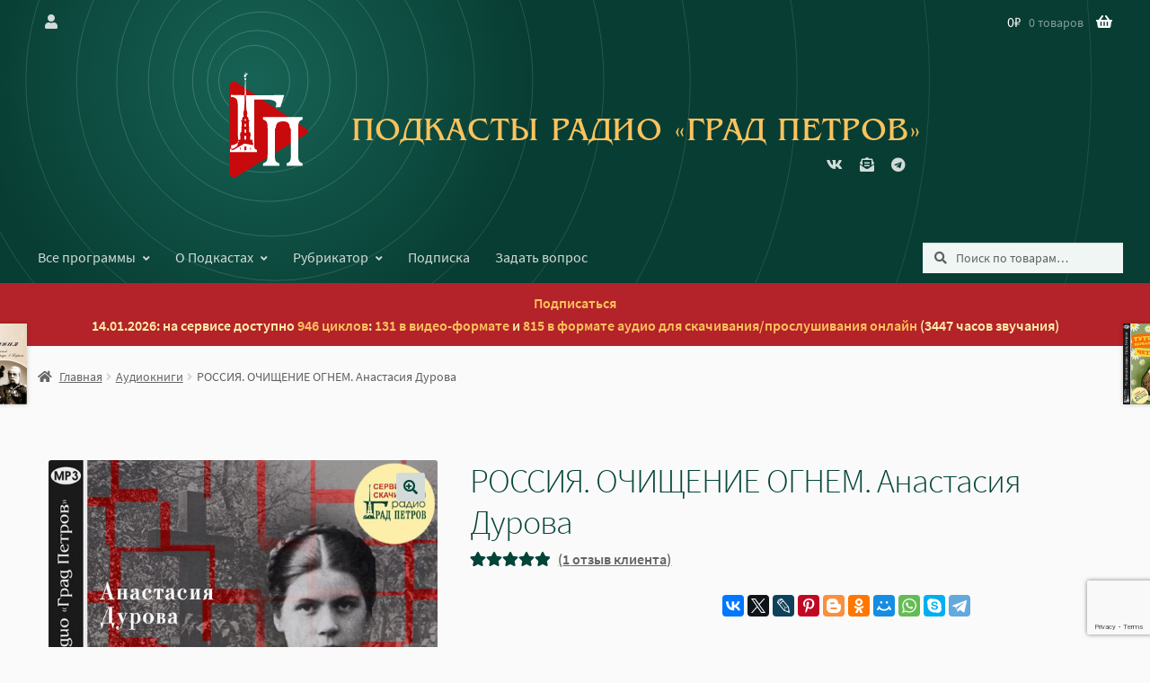

--- FILE ---
content_type: text/html; charset=UTF-8
request_url: https://shop.grad-petrov.ru/product/rossiya-ochishhenie-ognem-anastasiya-durova/
body_size: 38900
content:
<!doctype html>
<html lang="ru-RU">
<head>
<meta charset="UTF-8">
<meta name="viewport" content="width=device-width, initial-scale=1, maximum-scale=2.0">
<link rel="profile" href="http://gmpg.org/xfn/11">
<link rel="pingback" href="https://shop.grad-petrov.ru/xmlrpc.php">
	
<script>
//<![CDATA[ Регистрируем наше PWA ]]!>
if ('serviceWorker' in navigator) {
  window.addEventListener('load', function() {
    navigator.serviceWorker.register('/sw.js').then(
		function(registration) {
      // Registration was successful
      console.log('ServiceWorker registration successful with scope: ', registration.scope); 
		}, function(err) {
      // registration failed :(
      console.log('ServiceWorker registration failed: ', err); 
    }); 
  });
}
//<![ Конец регистрации PWA ]!>
</script>
<!-- Регистрируем файл manifest.json для нашего PWA -->
	<link rel='manifest' href='/manifest_3.json' /> 
	<meta name="theme-color" content="#034439"/>
	<link rel="apple-touch-icon" href="/apple-touch-icon.png">	

				<script>document.documentElement.className = document.documentElement.className + ' yes-js js_active js'</script>
				<meta name='robots' content='index, follow, max-image-preview:large, max-snippet:-1, max-video-preview:-1' />

	<!-- This site is optimized with the Yoast SEO plugin v17.5 - https://yoast.com/wordpress/plugins/seo/ -->
	<title>РОССИЯ. ОЧИЩЕНИЕ ОГНЕМ. Анастасия Дурова</title>
	<meta name="description" content="Бабушка Аси Дуровой, Евгения Свиньина, из далекого Ленинграда предупреждала любимую внучку: «Не мечтай о России: её попрали люди, и покинул Бог». Но она продолжала мечтать о далекой Родине. Ася мечтала, что Россия откроет свои границы, и она сможет не только молиться о ней, но и помогать ей. Цикл передач «Россия. Очищение огнем» является продолжением цикла «Родная чужбина»." />
	<link rel="canonical" href="https://shop.grad-petrov.ru/product/rossiya-ochishhenie-ognem-anastasiya-durova/" />
	<meta property="og:locale" content="ru_RU" />
	<meta property="og:type" content="article" />
	<meta property="og:title" content="РОССИЯ. ОЧИЩЕНИЕ ОГНЕМ. Анастасия Дурова" />
	<meta property="og:description" content="Бабушка Аси Дуровой, Евгения Свиньина, из далекого Ленинграда предупреждала любимую внучку: «Не мечтай о России: её попрали люди, и покинул Бог». Но она продолжала мечтать о далекой Родине. Ася мечтала, что Россия откроет свои границы, и она сможет не только молиться о ней, но и помогать ей. Цикл передач «Россия. Очищение огнем» является продолжением цикла «Родная чужбина»." />
	<meta property="og:url" content="https://shop.grad-petrov.ru/product/rossiya-ochishhenie-ognem-anastasiya-durova/" />
	<meta property="og:site_name" content="Подкасты Радио «Град Петров»" />
	<meta property="article:publisher" content="https://www.facebook.com/servicegradpetrov/" />
	<meta property="article:modified_time" content="2025-06-01T10:56:44+00:00" />
	<meta property="og:image" content="https://shop.grad-petrov.ru/files/Durova_Ochishenie_ognem_VK.jpg" />
	<meta name="twitter:card" content="summary_large_image" />
	<meta name="twitter:title" content="РОССИЯ. ОЧИЩЕНИЕ ОГНЕМ. Анастасия Дурова" />
	<meta name="twitter:description" content="Бабушка Аси Дуровой, Евгения Свиньина, из далекого Ленинграда предупреждала любимую внучку: «Не мечтай о России: её попрали люди, и покинул Бог». Но она продолжала мечтать о далекой Родине. Ася мечтала, что Россия откроет свои границы, и она сможет не только молиться о ней, но и помогать ей. Цикл передач «Россия. Очищение огнем» является продолжением цикла «Родная чужбина»." />
	<meta name="twitter:image" content="https://shop.grad-petrov.ru/files/Durova_Ochishenie_ognem_VK.jpg" />
	<meta name="twitter:site" content="@gradservice" />
	<meta name="twitter:label1" content="Примерное время для чтения" />
	<meta name="twitter:data1" content="2 минуты" />
	<script type="application/ld+json" class="yoast-schema-graph">{"@context":"https://schema.org","@graph":[{"@type":"Organization","@id":"https://shop.grad-petrov.ru/#organization","name":"\u041f\u043e\u0434\u043a\u0430\u0441\u0442\u044b \u0420\u0430\u0434\u0438\u043e \u00ab\u0413\u0440\u0430\u0434 \u041f\u0435\u0442\u0440\u043e\u0432\u00bb","url":"https://shop.grad-petrov.ru/","sameAs":["https://www.facebook.com/servicegradpetrov/","https://www.instagram.com/grad.podcast/","https://www.pinterest.ru/ServiceGrad/_created/","https://twitter.com/gradservice"],"logo":{"@type":"ImageObject","@id":"https://shop.grad-petrov.ru/#logo","inLanguage":"ru-RU","url":"https://shop.grad-petrov.ru/wp-content/uploads/2021/10/Podkasti_-_banner_s_logo_k_osnovim_stranicam.png","contentUrl":"https://shop.grad-petrov.ru/wp-content/uploads/2021/10/Podkasti_-_banner_s_logo_k_osnovim_stranicam.png","width":1200,"height":630,"caption":"\u041f\u043e\u0434\u043a\u0430\u0441\u0442\u044b \u0420\u0430\u0434\u0438\u043e \u00ab\u0413\u0440\u0430\u0434 \u041f\u0435\u0442\u0440\u043e\u0432\u00bb"},"image":{"@id":"https://shop.grad-petrov.ru/#logo"}},{"@type":"WebSite","@id":"https://shop.grad-petrov.ru/#website","url":"https://shop.grad-petrov.ru/","name":"\u041f\u043e\u0434\u043a\u0430\u0441\u0442\u044b \u0420\u0430\u0434\u0438\u043e \u00ab\u0413\u0440\u0430\u0434 \u041f\u0435\u0442\u0440\u043e\u0432\u00bb","description":"\u041b\u0443\u0447\u0448\u0438\u0435 \u0440\u0430\u0434\u0438\u043e\u043f\u0440\u043e\u0433\u0440\u0430\u043c\u043c\u044b \u0438 \u0432\u0438\u0434\u0435\u043e\u043b\u0435\u043a\u0446\u0438\u0438 \u0438\u0437 \u0430\u0440\u0445\u0438\u0432\u0430 \u0440\u0430\u0434\u0438\u043e \u00ab\u0413\u0440\u0430\u0434 \u041f\u0435\u0442\u0440\u043e\u0432\u00bb","publisher":{"@id":"https://shop.grad-petrov.ru/#organization"},"potentialAction":[{"@type":"SearchAction","target":{"@type":"EntryPoint","urlTemplate":"https://shop.grad-petrov.ru/?s={search_term_string}"},"query-input":"required name=search_term_string"}],"inLanguage":"ru-RU"},{"@type":"ImageObject","@id":"https://shop.grad-petrov.ru/product/rossiya-ochishhenie-ognem-anastasiya-durova/#primaryimage","inLanguage":"ru-RU","url":"","contentUrl":""},{"@type":["WebPage","ItemPage"],"@id":"https://shop.grad-petrov.ru/product/rossiya-ochishhenie-ognem-anastasiya-durova/#webpage","url":"https://shop.grad-petrov.ru/product/rossiya-ochishhenie-ognem-anastasiya-durova/","name":"\u0420\u041e\u0421\u0421\u0418\u042f. \u041e\u0427\u0418\u0429\u0415\u041d\u0418\u0415 \u041e\u0413\u041d\u0415\u041c. \u0410\u043d\u0430\u0441\u0442\u0430\u0441\u0438\u044f \u0414\u0443\u0440\u043e\u0432\u0430","isPartOf":{"@id":"https://shop.grad-petrov.ru/#website"},"primaryImageOfPage":{"@id":"https://shop.grad-petrov.ru/product/rossiya-ochishhenie-ognem-anastasiya-durova/#primaryimage"},"datePublished":"2018-03-05T20:41:07+00:00","dateModified":"2025-06-01T10:56:44+00:00","description":"\u0411\u0430\u0431\u0443\u0448\u043a\u0430 \u0410\u0441\u0438 \u0414\u0443\u0440\u043e\u0432\u043e\u0439, \u0415\u0432\u0433\u0435\u043d\u0438\u044f \u0421\u0432\u0438\u043d\u044c\u0438\u043d\u0430, \u0438\u0437 \u0434\u0430\u043b\u0435\u043a\u043e\u0433\u043e \u041b\u0435\u043d\u0438\u043d\u0433\u0440\u0430\u0434\u0430 \u043f\u0440\u0435\u0434\u0443\u043f\u0440\u0435\u0436\u0434\u0430\u043b\u0430 \u043b\u044e\u0431\u0438\u043c\u0443\u044e \u0432\u043d\u0443\u0447\u043a\u0443: \u00ab\u041d\u0435 \u043c\u0435\u0447\u0442\u0430\u0439 \u043e \u0420\u043e\u0441\u0441\u0438\u0438: \u0435\u0451 \u043f\u043e\u043f\u0440\u0430\u043b\u0438 \u043b\u044e\u0434\u0438, \u0438 \u043f\u043e\u043a\u0438\u043d\u0443\u043b \u0411\u043e\u0433\u00bb. \u041d\u043e \u043e\u043d\u0430 \u043f\u0440\u043e\u0434\u043e\u043b\u0436\u0430\u043b\u0430 \u043c\u0435\u0447\u0442\u0430\u0442\u044c \u043e \u0434\u0430\u043b\u0435\u043a\u043e\u0439 \u0420\u043e\u0434\u0438\u043d\u0435. \u0410\u0441\u044f \u043c\u0435\u0447\u0442\u0430\u043b\u0430, \u0447\u0442\u043e \u0420\u043e\u0441\u0441\u0438\u044f \u043e\u0442\u043a\u0440\u043e\u0435\u0442 \u0441\u0432\u043e\u0438 \u0433\u0440\u0430\u043d\u0438\u0446\u044b, \u0438 \u043e\u043d\u0430 \u0441\u043c\u043e\u0436\u0435\u0442 \u043d\u0435 \u0442\u043e\u043b\u044c\u043a\u043e \u043c\u043e\u043b\u0438\u0442\u044c\u0441\u044f \u043e \u043d\u0435\u0439, \u043d\u043e \u0438 \u043f\u043e\u043c\u043e\u0433\u0430\u0442\u044c \u0435\u0439.\u00a0\u0426\u0438\u043a\u043b \u043f\u0435\u0440\u0435\u0434\u0430\u0447 \u00ab\u0420\u043e\u0441\u0441\u0438\u044f. \u041e\u0447\u0438\u0449\u0435\u043d\u0438\u0435 \u043e\u0433\u043d\u0435\u043c\u00bb \u044f\u0432\u043b\u044f\u0435\u0442\u0441\u044f \u043f\u0440\u043e\u0434\u043e\u043b\u0436\u0435\u043d\u0438\u0435\u043c \u0446\u0438\u043a\u043b\u0430 \u00ab\u0420\u043e\u0434\u043d\u0430\u044f \u0447\u0443\u0436\u0431\u0438\u043d\u0430\u00bb.","breadcrumb":{"@id":"https://shop.grad-petrov.ru/product/rossiya-ochishhenie-ognem-anastasiya-durova/#breadcrumb"},"inLanguage":"ru-RU","potentialAction":[{"@type":"ReadAction","target":["https://shop.grad-petrov.ru/product/rossiya-ochishhenie-ognem-anastasiya-durova/"]}]},{"@type":"BreadcrumbList","@id":"https://shop.grad-petrov.ru/product/rossiya-ochishhenie-ognem-anastasiya-durova/#breadcrumb","itemListElement":[{"@type":"ListItem","position":1,"name":"\u0413\u043b\u0430\u0432\u043d\u0430\u044f \u0441\u0442\u0440\u0430\u043d\u0438\u0446\u0430","item":"https://shop.grad-petrov.ru/"},{"@type":"ListItem","position":2,"name":"\u0412\u0441\u0435 \u043f\u0440\u043e\u0433\u0440\u0430\u043c\u043c\u044b","item":"https://shop.grad-petrov.ru/shop/"},{"@type":"ListItem","position":3,"name":"3 \u0447. 15 \u043c\u0438\u043d","item":"https://shop.grad-petrov.ru/?taxonomy=pa_hronometrazh&term=3-ch-15-min"},{"@type":"ListItem","position":4,"name":"\u0420\u041e\u0421\u0421\u0418\u042f. \u041e\u0427\u0418\u0429\u0415\u041d\u0418\u0415 \u041e\u0413\u041d\u0415\u041c. \u0410\u043d\u0430\u0441\u0442\u0430\u0441\u0438\u044f \u0414\u0443\u0440\u043e\u0432\u0430"}]}]}</script>
	<!-- / Yoast SEO plugin. -->


<link rel='dns-prefetch' href='//www.google.com' />
<link rel='dns-prefetch' href='//cdnjs.cloudflare.com' />
<link rel='dns-prefetch' href='//fonts.googleapis.com' />
<link rel='dns-prefetch' href='//s.w.org' />
<link rel="alternate" type="application/rss+xml" title="Подкасты Радио «Град Петров» &raquo; Лента" href="https://shop.grad-petrov.ru/feed/" />
<link rel="alternate" type="application/rss+xml" title="Подкасты Радио «Град Петров» &raquo; Лента комментариев" href="https://shop.grad-petrov.ru/comments/feed/" />
<link rel="alternate" type="application/rss+xml" title="Подкасты Радио «Град Петров» &raquo; Лента комментариев к &laquo;РОССИЯ. ОЧИЩЕНИЕ ОГНЕМ. Анастасия Дурова&raquo;" href="https://shop.grad-petrov.ru/product/rossiya-ochishhenie-ognem-anastasiya-durova/feed/" />
		<script>
			window._wpemojiSettings = {"baseUrl":"https:\/\/s.w.org\/images\/core\/emoji\/13.1.0\/72x72\/","ext":".png","svgUrl":"https:\/\/s.w.org\/images\/core\/emoji\/13.1.0\/svg\/","svgExt":".svg","source":{"concatemoji":"https:\/\/shop.grad-petrov.ru\/wp-includes\/js\/wp-emoji-release.min.js?ver=5.8.12"}};
			!function(e,a,t){var n,r,o,i=a.createElement("canvas"),p=i.getContext&&i.getContext("2d");function s(e,t){var a=String.fromCharCode;p.clearRect(0,0,i.width,i.height),p.fillText(a.apply(this,e),0,0);e=i.toDataURL();return p.clearRect(0,0,i.width,i.height),p.fillText(a.apply(this,t),0,0),e===i.toDataURL()}function c(e){var t=a.createElement("script");t.src=e,t.defer=t.type="text/javascript",a.getElementsByTagName("head")[0].appendChild(t)}for(o=Array("flag","emoji"),t.supports={everything:!0,everythingExceptFlag:!0},r=0;r<o.length;r++)t.supports[o[r]]=function(e){if(!p||!p.fillText)return!1;switch(p.textBaseline="top",p.font="600 32px Arial",e){case"flag":return s([127987,65039,8205,9895,65039],[127987,65039,8203,9895,65039])?!1:!s([55356,56826,55356,56819],[55356,56826,8203,55356,56819])&&!s([55356,57332,56128,56423,56128,56418,56128,56421,56128,56430,56128,56423,56128,56447],[55356,57332,8203,56128,56423,8203,56128,56418,8203,56128,56421,8203,56128,56430,8203,56128,56423,8203,56128,56447]);case"emoji":return!s([10084,65039,8205,55357,56613],[10084,65039,8203,55357,56613])}return!1}(o[r]),t.supports.everything=t.supports.everything&&t.supports[o[r]],"flag"!==o[r]&&(t.supports.everythingExceptFlag=t.supports.everythingExceptFlag&&t.supports[o[r]]);t.supports.everythingExceptFlag=t.supports.everythingExceptFlag&&!t.supports.flag,t.DOMReady=!1,t.readyCallback=function(){t.DOMReady=!0},t.supports.everything||(n=function(){t.readyCallback()},a.addEventListener?(a.addEventListener("DOMContentLoaded",n,!1),e.addEventListener("load",n,!1)):(e.attachEvent("onload",n),a.attachEvent("onreadystatechange",function(){"complete"===a.readyState&&t.readyCallback()})),(n=t.source||{}).concatemoji?c(n.concatemoji):n.wpemoji&&n.twemoji&&(c(n.twemoji),c(n.wpemoji)))}(window,document,window._wpemojiSettings);
		</script>
		<style>
img.wp-smiley,
img.emoji {
	display: inline !important;
	border: none !important;
	box-shadow: none !important;
	height: 1em !important;
	width: 1em !important;
	margin: 0 .07em !important;
	vertical-align: -0.1em !important;
	background: none !important;
	padding: 0 !important;
}
</style>
	<link rel='stylesheet' id='tm-woocommerce-package-css'  href='https://shop.grad-petrov.ru/wp-content/plugins/tm-woocommerce-package/assets/css/tm-woocommerce-package.css?ver=1.3.6' media='all' />
<link rel='stylesheet' id='jquery-swiper-css'  href='//cdnjs.cloudflare.com/ajax/libs/Swiper/3.4.2/css/swiper.min.css?ver=3.4.2' media='all' />
<link rel='stylesheet' id='tm-products-carousel-widget-styles-css'  href='https://shop.grad-petrov.ru/wp-content/plugins/tm-woocommerce-package/assets/css/tm-products-carousel-widget.css?ver=1.3.6' media='all' />
<link rel='stylesheet' id='jquery-rd-material-tabs-css'  href='https://shop.grad-petrov.ru/wp-content/plugins/tm-woocommerce-package/assets/css/rd-material-tabs.css?ver=1.0.0' media='all' />
<link rel='stylesheet' id='wp-block-library-css'  href='https://shop.grad-petrov.ru/wp-includes/css/dist/block-library/style.min.css?ver=5.8.12' media='all' />
<style id='wp-block-library-theme-inline-css'>
#start-resizable-editor-section{display:none}.wp-block-audio figcaption{color:#555;font-size:13px;text-align:center}.is-dark-theme .wp-block-audio figcaption{color:hsla(0,0%,100%,.65)}.wp-block-code{font-family:Menlo,Consolas,monaco,monospace;color:#1e1e1e;padding:.8em 1em;border:1px solid #ddd;border-radius:4px}.wp-block-embed figcaption{color:#555;font-size:13px;text-align:center}.is-dark-theme .wp-block-embed figcaption{color:hsla(0,0%,100%,.65)}.blocks-gallery-caption{color:#555;font-size:13px;text-align:center}.is-dark-theme .blocks-gallery-caption{color:hsla(0,0%,100%,.65)}.wp-block-image figcaption{color:#555;font-size:13px;text-align:center}.is-dark-theme .wp-block-image figcaption{color:hsla(0,0%,100%,.65)}.wp-block-pullquote{border-top:4px solid;border-bottom:4px solid;margin-bottom:1.75em;color:currentColor}.wp-block-pullquote__citation,.wp-block-pullquote cite,.wp-block-pullquote footer{color:currentColor;text-transform:uppercase;font-size:.8125em;font-style:normal}.wp-block-quote{border-left:.25em solid;margin:0 0 1.75em;padding-left:1em}.wp-block-quote cite,.wp-block-quote footer{color:currentColor;font-size:.8125em;position:relative;font-style:normal}.wp-block-quote.has-text-align-right{border-left:none;border-right:.25em solid;padding-left:0;padding-right:1em}.wp-block-quote.has-text-align-center{border:none;padding-left:0}.wp-block-quote.is-large,.wp-block-quote.is-style-large{border:none}.wp-block-search .wp-block-search__label{font-weight:700}.wp-block-group.has-background{padding:1.25em 2.375em;margin-top:0;margin-bottom:0}.wp-block-separator{border:none;border-bottom:2px solid;margin-left:auto;margin-right:auto;opacity:.4}.wp-block-separator:not(.is-style-wide):not(.is-style-dots){width:100px}.wp-block-separator.has-background:not(.is-style-dots){border-bottom:none;height:1px}.wp-block-separator.has-background:not(.is-style-wide):not(.is-style-dots){height:2px}.wp-block-table thead{border-bottom:3px solid}.wp-block-table tfoot{border-top:3px solid}.wp-block-table td,.wp-block-table th{padding:.5em;border:1px solid;word-break:normal}.wp-block-table figcaption{color:#555;font-size:13px;text-align:center}.is-dark-theme .wp-block-table figcaption{color:hsla(0,0%,100%,.65)}.wp-block-video figcaption{color:#555;font-size:13px;text-align:center}.is-dark-theme .wp-block-video figcaption{color:hsla(0,0%,100%,.65)}.wp-block-template-part.has-background{padding:1.25em 2.375em;margin-top:0;margin-bottom:0}#end-resizable-editor-section{display:none}
</style>
<link rel='stylesheet' id='wc-blocks-vendors-style-css'  href='https://shop.grad-petrov.ru/wp-content/plugins/woo-gutenberg-products-block/build/wc-blocks-vendors-style.css?ver=6.2.0' media='all' />
<link rel='stylesheet' id='wc-blocks-style-css'  href='https://shop.grad-petrov.ru/wp-content/plugins/woo-gutenberg-products-block/build/wc-blocks-style.css?ver=6.2.0' media='all' />
<link rel='stylesheet' id='jquery-selectBox-css'  href='https://shop.grad-petrov.ru/wp-content/plugins/yith-woocommerce-wishlist/assets/css/jquery.selectBox.css?ver=1.2.0' media='all' />
<link rel='stylesheet' id='yith-wcwl-font-awesome-css'  href='https://shop.grad-petrov.ru/wp-content/plugins/yith-woocommerce-wishlist/assets/css/font-awesome.css?ver=4.7.0' media='all' />
<link rel='stylesheet' id='woocommerce_prettyPhoto_css-css'  href='//shop.grad-petrov.ru/wp-content/plugins/woocommerce/assets/css/prettyPhoto.css?ver=3.1.6' media='all' />
<link rel='stylesheet' id='yith-wcwl-main-css'  href='https://shop.grad-petrov.ru/wp-content/plugins/yith-woocommerce-wishlist/assets/css/style.css?ver=3.2.0' media='all' />
<style id='yith-wcwl-main-inline-css'>
.yith-wcwl-share li a{color: #FFFFFF;}.yith-wcwl-share li a:hover{color: #FFFFFF;}.yith-wcwl-share a.facebook{background: #39599E; background-color: #39599E;}.yith-wcwl-share a.facebook:hover{background: #595A5A; background-color: #595A5A;}.yith-wcwl-share a.twitter{background: #45AFE2; background-color: #45AFE2;}.yith-wcwl-share a.twitter:hover{background: #595A5A; background-color: #595A5A;}.yith-wcwl-share a.pinterest{background: #AB2E31; background-color: #AB2E31;}.yith-wcwl-share a.pinterest:hover{background: #595A5A; background-color: #595A5A;}.yith-wcwl-share a.email{background: #FBB102; background-color: #FBB102;}.yith-wcwl-share a.email:hover{background: #595A5A; background-color: #595A5A;}.yith-wcwl-share a.whatsapp{background: #00A901; background-color: #00A901;}.yith-wcwl-share a.whatsapp:hover{background: #595A5A; background-color: #595A5A;}
</style>
<link rel='stylesheet' id='storefront-gutenberg-blocks-css'  href='https://shop.grad-petrov.ru/wp-content/themes/storefront/assets/css/base/gutenberg-blocks.css?ver=3.9.1' media='all' />
<style id='storefront-gutenberg-blocks-inline-css'>

				.wp-block-button__link:not(.has-text-color) {
					color: #034439;
				}

				.wp-block-button__link:not(.has-text-color):hover,
				.wp-block-button__link:not(.has-text-color):focus,
				.wp-block-button__link:not(.has-text-color):active {
					color: #034439;
				}

				.wp-block-button__link:not(.has-background) {
					background-color: #d2dbd8;
				}

				.wp-block-button__link:not(.has-background):hover,
				.wp-block-button__link:not(.has-background):focus,
				.wp-block-button__link:not(.has-background):active {
					border-color: #b9c2bf;
					background-color: #b9c2bf;
				}

				.wp-block-quote footer,
				.wp-block-quote cite,
				.wp-block-quote__citation {
					color: #606060;
				}

				.wp-block-pullquote cite,
				.wp-block-pullquote footer,
				.wp-block-pullquote__citation {
					color: #606060;
				}

				.wp-block-image figcaption {
					color: #606060;
				}

				.wp-block-separator.is-style-dots::before {
					color: #034439;
				}

				.wp-block-file a.wp-block-file__button {
					color: #034439;
					background-color: #d2dbd8;
					border-color: #d2dbd8;
				}

				.wp-block-file a.wp-block-file__button:hover,
				.wp-block-file a.wp-block-file__button:focus,
				.wp-block-file a.wp-block-file__button:active {
					color: #034439;
					background-color: #b9c2bf;
				}

				.wp-block-code,
				.wp-block-preformatted pre {
					color: #606060;
				}

				.wp-block-table:not( .has-background ):not( .is-style-stripes ) tbody tr:nth-child(2n) td {
					background-color: #f8f8f8;
				}

				.wp-block-cover .wp-block-cover__inner-container h1:not(.has-text-color),
				.wp-block-cover .wp-block-cover__inner-container h2:not(.has-text-color),
				.wp-block-cover .wp-block-cover__inner-container h3:not(.has-text-color),
				.wp-block-cover .wp-block-cover__inner-container h4:not(.has-text-color),
				.wp-block-cover .wp-block-cover__inner-container h5:not(.has-text-color),
				.wp-block-cover .wp-block-cover__inner-container h6:not(.has-text-color) {
					color: #000000;
				}

				.wc-block-components-price-slider__range-input-progress,
				.rtl .wc-block-components-price-slider__range-input-progress {
					--range-color: #96588a;
				}

				/* Target only IE11 */
				@media all and (-ms-high-contrast: none), (-ms-high-contrast: active) {
					.wc-block-components-price-slider__range-input-progress {
						background: #96588a;
					}
				}

				.wc-block-components-button:not(.is-link) {
					background-color: #d2dbd8;
					color: #034439;
				}

				.wc-block-components-button:not(.is-link):hover,
				.wc-block-components-button:not(.is-link):focus,
				.wc-block-components-button:not(.is-link):active {
					background-color: #b9c2bf;
					color: #034439;
				}

				.wc-block-components-button:not(.is-link):disabled {
					background-color: #d2dbd8;
					color: #034439;
				}

				.wc-block-cart__submit-container {
					background-color: #fafafa;
				}

				.wc-block-cart__submit-container::before {
					color: rgba(215,215,215,0.5);
				}

				.wc-block-components-order-summary-item__quantity {
					background-color: #fafafa;
					border-color: #606060;
					box-shadow: 0 0 0 2px #fafafa;
					color: #606060;
				}
			
</style>
<link rel='stylesheet' id='contact-form-7-css'  href='https://shop.grad-petrov.ru/wp-content/plugins/contact-form-7/includes/css/styles.css?ver=5.5.2' media='all' />
<link rel='stylesheet' id='pwb-styles-frontend-css'  href='https://shop.grad-petrov.ru/wp-content/plugins/perfect-woocommerce-brands/assets/css/styles-frontend.min.css?ver=1.9.9' media='all' />
<link rel='stylesheet' id='photoswipe-css'  href='https://shop.grad-petrov.ru/wp-content/plugins/woocommerce/assets/css/photoswipe/photoswipe.min.css?ver=5.8.1' media='all' />
<link rel='stylesheet' id='photoswipe-default-skin-css'  href='https://shop.grad-petrov.ru/wp-content/plugins/woocommerce/assets/css/photoswipe/default-skin/default-skin.min.css?ver=5.8.1' media='all' />
<style id='woocommerce-inline-inline-css'>
.woocommerce form .form-row .required { visibility: visible; }
</style>
<link rel='stylesheet' id='rcl-awesome-css'  href='https://shop.grad-petrov.ru/wp-content/plugins/wp-recall/assets/rcl-awesome/rcl-awesome.min.css?ver=16.25.9' media='all' />
<link rel='stylesheet' id='animate-css-css'  href='https://shop.grad-petrov.ru/wp-content/plugins/wp-recall/assets/css/animate-css/animate.min.css?ver=16.25.9' media='all' />
<link rel='stylesheet' id='rcl-core-css'  href='https://shop.grad-petrov.ru/wp-content/plugins/wp-recall/assets/css/core.css?ver=16.25.9' media='all' />
<link rel='stylesheet' id='rcl-users-list-css'  href='https://shop.grad-petrov.ru/wp-content/plugins/wp-recall/assets/css/users.css?ver=16.25.9' media='all' />
<link rel='stylesheet' id='rcl-register-form-css'  href='https://shop.grad-petrov.ru/wp-content/plugins/wp-recall/assets/css/regform.css?ver=16.25.9' media='all' />
<link rel='stylesheet' id='rcl-bar-css'  href='https://shop.grad-petrov.ru/wp-content/plugins/wp-recall/assets/css/recallbar.css?ver=16.25.9' media='all' />
<link rel='stylesheet' id='cab_15-css'  href='https://shop.grad-petrov.ru/wp-content/plugins/wp-recall/add-on/theme-sunshine/style.css?ver=16.25.9' media='all' />
<link rel='stylesheet' id='rcl-user-account-css'  href='https://shop.grad-petrov.ru/wp-content/plugins/wp-recall/add-on/user-balance/assets/css/style.css?ver=16.25.9' media='all' />
<link rel='stylesheet' id='wau-style-css'  href='https://shop.grad-petrov.ru/wp-content/wp-recall/add-on/wp-access-ultimate/assets/css/style.css?ver=16.25.9' media='all' />
<link rel='stylesheet' id='wau-prices-css'  href='https://shop.grad-petrov.ru/wp-content/wp-recall/add-on/wp-access-ultimate/assets/css/price-plans.css?ver=16.25.9' media='all' />
<link rel='stylesheet' id='yith-wcwl-theme-css'  href='https://shop.grad-petrov.ru/wp-content/plugins/yith-woocommerce-wishlist/assets/css/themes/storefront.css?ver=3.2.0' media='all' />
<link rel='stylesheet' id='storefront-style-css'  href='https://shop.grad-petrov.ru/wp-content/themes/storefront/style.css?ver=3.9.1' media='all' />
<style id='storefront-style-inline-css'>

			.main-navigation ul li a,
			.site-title a,
			ul.menu li a,
			.site-branding h1 a,
			button.menu-toggle,
			button.menu-toggle:hover,
			.handheld-navigation .dropdown-toggle {
				color: #d2dbd8;
			}

			button.menu-toggle,
			button.menu-toggle:hover {
				border-color: #d2dbd8;
			}

			.main-navigation ul li a:hover,
			.main-navigation ul li:hover > a,
			.site-title a:hover,
			.site-header ul.menu li.current-menu-item > a {
				color: #ffffff;
			}

			table:not( .has-background ) th {
				background-color: #f3f3f3;
			}

			table:not( .has-background ) tbody td {
				background-color: #f8f8f8;
			}

			table:not( .has-background ) tbody tr:nth-child(2n) td,
			fieldset,
			fieldset legend {
				background-color: #f6f6f6;
			}

			.site-header,
			.secondary-navigation ul ul,
			.main-navigation ul.menu > li.menu-item-has-children:after,
			.secondary-navigation ul.menu ul,
			.storefront-handheld-footer-bar,
			.storefront-handheld-footer-bar ul li > a,
			.storefront-handheld-footer-bar ul li.search .site-search,
			button.menu-toggle,
			button.menu-toggle:hover {
				background-color: #034439;
			}

			p.site-description,
			.site-header,
			.storefront-handheld-footer-bar {
				color: #d2dbd8;
			}

			button.menu-toggle:after,
			button.menu-toggle:before,
			button.menu-toggle span:before {
				background-color: #d2dbd8;
			}

			h1, h2, h3, h4, h5, h6, .wc-block-grid__product-title {
				color: #034439;
			}

			.widget h1 {
				border-bottom-color: #034439;
			}

			body,
			.secondary-navigation a {
				color: #606060;
			}

			.widget-area .widget a,
			.hentry .entry-header .posted-on a,
			.hentry .entry-header .post-author a,
			.hentry .entry-header .post-comments a,
			.hentry .entry-header .byline a {
				color: #656565;
			}

			a {
				color: #96588a;
			}

			a:focus,
			button:focus,
			.button.alt:focus,
			input:focus,
			textarea:focus,
			input[type="button"]:focus,
			input[type="reset"]:focus,
			input[type="submit"]:focus,
			input[type="email"]:focus,
			input[type="tel"]:focus,
			input[type="url"]:focus,
			input[type="password"]:focus,
			input[type="search"]:focus {
				outline-color: #96588a;
			}

			button, input[type="button"], input[type="reset"], input[type="submit"], .button, .widget a.button {
				background-color: #d2dbd8;
				border-color: #d2dbd8;
				color: #034439;
			}

			button:hover, input[type="button"]:hover, input[type="reset"]:hover, input[type="submit"]:hover, .button:hover, .widget a.button:hover {
				background-color: #b9c2bf;
				border-color: #b9c2bf;
				color: #034439;
			}

			button.alt, input[type="button"].alt, input[type="reset"].alt, input[type="submit"].alt, .button.alt, .widget-area .widget a.button.alt {
				background-color: #d2dbd8;
				border-color: #d2dbd8;
				color: #034439;
			}

			button.alt:hover, input[type="button"].alt:hover, input[type="reset"].alt:hover, input[type="submit"].alt:hover, .button.alt:hover, .widget-area .widget a.button.alt:hover {
				background-color: #b9c2bf;
				border-color: #b9c2bf;
				color: #034439;
			}

			.pagination .page-numbers li .page-numbers.current {
				background-color: #e1e1e1;
				color: #565656;
			}

			#comments .comment-list .comment-content .comment-text {
				background-color: #f3f3f3;
			}

			.site-footer {
				background-color: #d2dbd8;
				color: #025245;
			}

			.site-footer a:not(.button):not(.components-button) {
				color: #085c4e;
			}

			.site-footer .storefront-handheld-footer-bar a:not(.button):not(.components-button) {
				color: #d2dbd8;
			}

			.site-footer h1, .site-footer h2, .site-footer h3, .site-footer h4, .site-footer h5, .site-footer h6, .site-footer .widget .widget-title, .site-footer .widget .widgettitle {
				color: #034439;
			}

			.page-template-template-homepage.has-post-thumbnail .type-page.has-post-thumbnail .entry-title {
				color: #000000;
			}

			.page-template-template-homepage.has-post-thumbnail .type-page.has-post-thumbnail .entry-content {
				color: #000000;
			}

			@media screen and ( min-width: 768px ) {
				.secondary-navigation ul.menu a:hover {
					color: #ebf4f1;
				}

				.secondary-navigation ul.menu a {
					color: #d2dbd8;
				}

				.main-navigation ul.menu ul.sub-menu,
				.main-navigation ul.nav-menu ul.children {
					background-color: #00352a;
				}

				.site-header {
					border-bottom-color: #00352a;
				}
			}
</style>
<link rel='stylesheet' id='storefront-icons-css'  href='https://shop.grad-petrov.ru/wp-content/themes/storefront/assets/css/base/icons.css?ver=3.9.1' media='all' />
<link rel='stylesheet' id='storefront-fonts-css'  href='https://fonts.googleapis.com/css?family=Source+Sans+Pro%3A400%2C300%2C300italic%2C400italic%2C600%2C700%2C900&#038;subset=latin%2Clatin-ext&#038;ver=3.9.1' media='all' />
<link rel='stylesheet' id='gradstorefront-style-css'  href='https://shop.grad-petrov.ru/wp-content/themes/Gradstorefront/css/style.css?ver=3.7.2' media='all' />
<link rel='stylesheet' id='storefront-woocommerce-style-css'  href='https://shop.grad-petrov.ru/wp-content/themes/storefront/assets/css/woocommerce/woocommerce.css?ver=3.9.1' media='all' />
<style id='storefront-woocommerce-style-inline-css'>
@font-face {
				font-family: star;
				src: url(https://shop.grad-petrov.ru/wp-content/plugins/woocommerce/assets/fonts/star.eot);
				src:
					url(https://shop.grad-petrov.ru/wp-content/plugins/woocommerce/assets/fonts/star.eot?#iefix) format("embedded-opentype"),
					url(https://shop.grad-petrov.ru/wp-content/plugins/woocommerce/assets/fonts/star.woff) format("woff"),
					url(https://shop.grad-petrov.ru/wp-content/plugins/woocommerce/assets/fonts/star.ttf) format("truetype"),
					url(https://shop.grad-petrov.ru/wp-content/plugins/woocommerce/assets/fonts/star.svg#star) format("svg");
				font-weight: 400;
				font-style: normal;
			}
			@font-face {
				font-family: WooCommerce;
				src: url(https://shop.grad-petrov.ru/wp-content/plugins/woocommerce/assets/fonts/WooCommerce.eot);
				src:
					url(https://shop.grad-petrov.ru/wp-content/plugins/woocommerce/assets/fonts/WooCommerce.eot?#iefix) format("embedded-opentype"),
					url(https://shop.grad-petrov.ru/wp-content/plugins/woocommerce/assets/fonts/WooCommerce.woff) format("woff"),
					url(https://shop.grad-petrov.ru/wp-content/plugins/woocommerce/assets/fonts/WooCommerce.ttf) format("truetype"),
					url(https://shop.grad-petrov.ru/wp-content/plugins/woocommerce/assets/fonts/WooCommerce.svg#WooCommerce) format("svg");
				font-weight: 400;
				font-style: normal;
			}

			a.cart-contents,
			.site-header-cart .widget_shopping_cart a {
				color: #d2dbd8;
			}

			a.cart-contents:hover,
			.site-header-cart .widget_shopping_cart a:hover,
			.site-header-cart:hover > li > a {
				color: #ffffff;
			}

			table.cart td.product-remove,
			table.cart td.actions {
				border-top-color: #fafafa;
			}

			.storefront-handheld-footer-bar ul li.cart .count {
				background-color: #d2dbd8;
				color: #034439;
				border-color: #034439;
			}

			.woocommerce-tabs ul.tabs li.active a,
			ul.products li.product .price,
			.onsale,
			.wc-block-grid__product-onsale,
			.widget_search form:before,
			.widget_product_search form:before {
				color: #606060;
			}

			.woocommerce-breadcrumb a,
			a.woocommerce-review-link,
			.product_meta a {
				color: #656565;
			}

			.wc-block-grid__product-onsale,
			.onsale {
				border-color: #606060;
			}

			.star-rating span:before,
			.quantity .plus, .quantity .minus,
			p.stars a:hover:after,
			p.stars a:after,
			.star-rating span:before,
			#payment .payment_methods li input[type=radio]:first-child:checked+label:before {
				color: #96588a;
			}

			.widget_price_filter .ui-slider .ui-slider-range,
			.widget_price_filter .ui-slider .ui-slider-handle {
				background-color: #96588a;
			}

			.order_details {
				background-color: #f3f3f3;
			}

			.order_details > li {
				border-bottom: 1px dotted #dedede;
			}

			.order_details:before,
			.order_details:after {
				background: -webkit-linear-gradient(transparent 0,transparent 0),-webkit-linear-gradient(135deg,#f3f3f3 33.33%,transparent 33.33%),-webkit-linear-gradient(45deg,#f3f3f3 33.33%,transparent 33.33%)
			}

			#order_review {
				background-color: #fafafa;
			}

			#payment .payment_methods > li .payment_box,
			#payment .place-order {
				background-color: #f5f5f5;
			}

			#payment .payment_methods > li:not(.woocommerce-notice) {
				background-color: #f0f0f0;
			}

			#payment .payment_methods > li:not(.woocommerce-notice):hover {
				background-color: #ebebeb;
			}

			.woocommerce-pagination .page-numbers li .page-numbers.current {
				background-color: #e1e1e1;
				color: #565656;
			}

			.wc-block-grid__product-onsale,
			.onsale,
			.woocommerce-pagination .page-numbers li .page-numbers:not(.current) {
				color: #606060;
			}

			p.stars a:before,
			p.stars a:hover~a:before,
			p.stars.selected a.active~a:before {
				color: #606060;
			}

			p.stars.selected a.active:before,
			p.stars:hover a:before,
			p.stars.selected a:not(.active):before,
			p.stars.selected a.active:before {
				color: #96588a;
			}

			.single-product div.product .woocommerce-product-gallery .woocommerce-product-gallery__trigger {
				background-color: #d2dbd8;
				color: #034439;
			}

			.single-product div.product .woocommerce-product-gallery .woocommerce-product-gallery__trigger:hover {
				background-color: #b9c2bf;
				border-color: #b9c2bf;
				color: #034439;
			}

			.button.added_to_cart:focus,
			.button.wc-forward:focus {
				outline-color: #96588a;
			}

			.added_to_cart,
			.site-header-cart .widget_shopping_cart a.button,
			.wc-block-grid__products .wc-block-grid__product .wp-block-button__link {
				background-color: #d2dbd8;
				border-color: #d2dbd8;
				color: #034439;
			}

			.added_to_cart:hover,
			.site-header-cart .widget_shopping_cart a.button:hover,
			.wc-block-grid__products .wc-block-grid__product .wp-block-button__link:hover {
				background-color: #b9c2bf;
				border-color: #b9c2bf;
				color: #034439;
			}

			.added_to_cart.alt, .added_to_cart, .widget a.button.checkout {
				background-color: #d2dbd8;
				border-color: #d2dbd8;
				color: #034439;
			}

			.added_to_cart.alt:hover, .added_to_cart:hover, .widget a.button.checkout:hover {
				background-color: #b9c2bf;
				border-color: #b9c2bf;
				color: #034439;
			}

			.button.loading {
				color: #d2dbd8;
			}

			.button.loading:hover {
				background-color: #d2dbd8;
			}

			.button.loading:after {
				color: #034439;
			}

			@media screen and ( min-width: 768px ) {
				.site-header-cart .widget_shopping_cart,
				.site-header .product_list_widget li .quantity {
					color: #d2dbd8;
				}

				.site-header-cart .widget_shopping_cart .buttons,
				.site-header-cart .widget_shopping_cart .total {
					background-color: #003a2f;
				}

				.site-header-cart .widget_shopping_cart {
					background-color: #00352a;
				}
			}
				.storefront-product-pagination a {
					color: #606060;
					background-color: #fafafa;
				}
				.storefront-sticky-add-to-cart {
					color: #606060;
					background-color: #fafafa;
				}

				.storefront-sticky-add-to-cart a:not(.button) {
					color: #d2dbd8;
				}
</style>
<link rel='stylesheet' id='photonic-css'  href='https://shop.grad-petrov.ru/wp-content/plugins/photonic/include/css/front-end/combo-slider/photonic-photoswipe.min.css?ver=20210921-151407' media='all' />
<link rel='stylesheet' id='storefront-child-style-css'  href='https://shop.grad-petrov.ru/wp-content/themes/Gradstorefront/style.css?ver=3.7.0.2' media='all' />
<script src='https://shop.grad-petrov.ru/wp-includes/js/jquery/jquery.min.js?ver=3.6.0' id='jquery-core-js'></script>
<script src='https://shop.grad-petrov.ru/wp-includes/js/jquery/jquery-migrate.min.js?ver=3.3.2' id='jquery-migrate-js'></script>
<script id='rcl-core-scripts-js-extra'>
var Rcl = {"ajaxurl":"https:\/\/shop.grad-petrov.ru\/wp-admin\/admin-ajax.php","wpurl":"https:\/\/shop.grad-petrov.ru","rcl_url":"https:\/\/shop.grad-petrov.ru\/wp-content\/plugins\/wp-recall\/","user_ID":"0","nonce":"01ff0f72f4","local":{"save":"\u0421\u043e\u0445\u0440\u0430\u043d\u0438\u0442\u044c","close":"\u0417\u0430\u043a\u0440\u044b\u0442\u044c","wait":"\u041f\u043e\u0434\u043e\u0436\u0434\u0438\u0442\u0435","preview":"\u041f\u0440\u0435\u0434\u043f\u0440\u043e\u0441\u043c\u043e\u0442\u0440","error":"\u041e\u0448\u0438\u0431\u043a\u0430","loading":"\u0417\u0430\u0433\u0440\u0443\u0437\u043a\u0430","upload":"\u0417\u0430\u0433\u0440\u0443\u0437\u0438\u0442\u044c","cancel":"\u041e\u0442\u043c\u0435\u043d\u0430","no_repeat_pass":"\u041f\u043e\u0432\u0442\u043e\u0440 \u043f\u0430\u0440\u043e\u043b\u044f \u043d\u0435 \u0432\u0435\u0440\u043d\u044b\u0439!"},"mobile":"0","https":"1","errors":{"required":"\u0417\u0430\u043f\u043e\u043b\u043d\u0438\u0442\u0435 \u0432\u0441\u0435 \u043e\u0431\u044f\u0437\u0430\u0442\u0435\u043b\u044c\u043d\u044b\u0435 \u043f\u043e\u043b\u044f","pattern":"\u0423\u043a\u0430\u0436\u0438\u0442\u0435 \u0434\u0430\u043d\u043d\u044b\u0435 \u0432 \u0442\u0440\u0435\u0431\u0443\u0435\u043c\u043e\u043c \u0444\u043e\u0440\u043c\u0430\u0442\u0435","number_range":"\u0423\u043a\u0430\u0436\u0438\u0442\u0435 \u0447\u0438\u0441\u043b\u043e \u0432 \u043f\u0440\u0435\u0434\u0435\u043b\u0430\u0445 \u0440\u0430\u0437\u0440\u0435\u0448\u0435\u043d\u043d\u043e\u0433\u043e \u0434\u0438\u0430\u043f\u0430\u0437\u043e\u043d\u0430","file_max_size":"\u0420\u0430\u0437\u043c\u0435\u0440 \u0444\u0430\u0439\u043b\u0430 \u043f\u0440\u0435\u0432\u044b\u0448\u0435\u043d","file_min_size":"\u041d\u0435\u0434\u043e\u0441\u0442\u0430\u0442\u043e\u0447\u043d\u044b\u0439 \u0440\u0430\u0437\u043c\u0435\u0440 \u0438\u0437\u043e\u0431\u0440\u0430\u0436\u0435\u043d\u0438\u044f","file_max_num":"\u041a\u043e\u043b\u0438\u0447\u0435\u0441\u0442\u0432\u043e \u0444\u0430\u0439\u043b\u043e\u0432 \u043f\u0440\u0435\u0432\u044b\u0448\u0435\u043d\u043e","file_accept":"\u041d\u0435\u0432\u0435\u0440\u043d\u044b\u0439 \u0442\u0438\u043f \u0444\u0430\u0439\u043b\u0430"},"account":{"currency":"<i class=\"rcli fa-rub\"><\/i>"},"post_ID":"1095","office_ID":"0"};
</script>
<script src='https://shop.grad-petrov.ru/wp-content/plugins/wp-recall/assets/js/core.js?ver=16.25.9' id='rcl-core-scripts-js'></script>
<script src='https://shop.grad-petrov.ru/wp-content/plugins/wp-recall/assets/js/scripts.js?ver=16.25.9' id='rcl-primary-scripts-js'></script>
<script src='https://shop.grad-petrov.ru/wp-content/plugins/wp-recall/add-on/user-balance/assets/js/scripts.js?ver=16.25.9' id='rcl-user-account-js'></script>
<script src='https://shop.grad-petrov.ru/wp-content/wp-recall/add-on/wp-access-ultimate/assets/js/scripts.js?ver=16.25.9' id='wau-script-js'></script>
<link rel="https://api.w.org/" href="https://shop.grad-petrov.ru/wp-json/" /><link rel="alternate" type="application/json" href="https://shop.grad-petrov.ru/wp-json/wp/v2/product/1095" /><link rel="EditURI" type="application/rsd+xml" title="RSD" href="https://shop.grad-petrov.ru/xmlrpc.php?rsd" />
<link rel="wlwmanifest" type="application/wlwmanifest+xml" href="https://shop.grad-petrov.ru/wp-includes/wlwmanifest.xml" /> 

<link rel='shortlink' href='https://shop.grad-petrov.ru/?p=1095' />
<link rel="alternate" type="application/json+oembed" href="https://shop.grad-petrov.ru/wp-json/oembed/1.0/embed?url=https%3A%2F%2Fshop.grad-petrov.ru%2Fproduct%2Frossiya-ochishhenie-ognem-anastasiya-durova%2F" />
<link rel="alternate" type="text/xml+oembed" href="https://shop.grad-petrov.ru/wp-json/oembed/1.0/embed?url=https%3A%2F%2Fshop.grad-petrov.ru%2Fproduct%2Frossiya-ochishhenie-ognem-anastasiya-durova%2F&#038;format=xml" />
    <style type="text/css">
    #totop{
      display: none;
      position: fixed;
      right: 20px;
      bottom: 100px;            
      color: #034439;
      text-align: center;
      font-size: 15px;
      padding: 15px;
      transition: .5s;
    }
      
    #totop:hover{
      cursor: pointer;
      color: #D2DBD8;
      transition: .5s;
    }
    </style>
	<noscript><style>.woocommerce-product-gallery{ opacity: 1 !important; }</style></noscript>
	
<!-- Dynamic Widgets by QURL loaded - http://www.dynamic-widgets.com //-->
<style id="custom-background-css">
body.custom-background { background-color: #fafafa; }
</style>
	<style type="text/css">
/* Retrieved from saved CSS */
.photonic-panel { background:  rgb(17,17,17)  !important;

	border-top: none;
	border-right: none;
	border-bottom: none;
	border-left: none;
 }
.photonic-flickr-stream .photonic-pad-photosets { margin: 10px; }
.photonic-flickr-stream .photonic-pad-galleries { margin: 10px; }
.photonic-flickr-stream .photonic-pad-photos { padding: 5px 10px; }
.photonic-google-stream .photonic-pad-photos { padding: 5px 10px; }
.photonic-zenfolio-stream .photonic-pad-photos { padding: 5px 10px; }
.photonic-zenfolio-stream .photonic-pad-photosets { margin: 5px 10px; }
.photonic-instagram-stream .photonic-pad-photos { padding: 5px px; }
.photonic-smug-stream .photonic-pad-albums { margin: 10px; }
.photonic-smug-stream .photonic-pad-photos { padding: 5px 10px; }
.photonic-random-layout .photonic-thumb { padding: 2px}
.photonic-masonry-layout .photonic-thumb { padding: 2px}
.photonic-mosaic-layout .photonic-thumb { padding: 2px}

</style>
<link rel="icon" href="https://shop.grad-petrov.ru/wp-content/uploads/2021/07/cropped-Logo-v-shapku-s-volnami-512-32x32.png" sizes="32x32" />
<link rel="icon" href="https://shop.grad-petrov.ru/wp-content/uploads/2021/07/cropped-Logo-v-shapku-s-volnami-512-192x192.png" sizes="192x192" />
<link rel="apple-touch-icon" href="https://shop.grad-petrov.ru/wp-content/uploads/2021/07/cropped-Logo-v-shapku-s-volnami-512-180x180.png" />
<meta name="msapplication-TileImage" content="https://shop.grad-petrov.ru/wp-content/uploads/2021/07/cropped-Logo-v-shapku-s-volnami-512-270x270.png" />
<style>a.recall-button,span.recall-button,.recall-button.rcl-upload-button,input[type="submit"].recall-button,input[type="submit"] .recall-button,input[type="button"].recall-button,input[type="button"] .recall-button,a.recall-button:hover,.recall-button.rcl-upload-button:hover,input[type="submit"].recall-button:hover,input[type="submit"] .recall-button:hover,input[type="button"].recall-button:hover,input[type="button"] .recall-button:hover{background: rgb(3, 68, 57);}a.recall-button.active,a.recall-button.active:hover,a.recall-button.filter-active,a.recall-button.filter-active:hover,a.data-filter.filter-active,a.data-filter.filter-active:hover{background: rgba(3, 68, 57, 0.4);}.rcl_preloader i{color:rgb(3,68,57);}.rcl-user-getails .status-user-rcl::before{border-left-color:rgb(3,68,57);}.rows-list .status-user-rcl::before{border-top-color:rgb(3,68,57);}.status-user-rcl{border-color:rgb(3,68,57);}.rcl-field-input input[type="checkbox"]:checked + label.block-label::before,.rcl-field-input input[type="radio"]:checked + label.block-label::before{background:rgb(3,68,57);border-color:rgb(3,68,57);}body .rcl-bttn.rcl-bttn__type-primary {background-color: rgb(3,68,57);}.rcl-bttn.rcl-bttn__type-primary.rcl-bttn__active {background-color: rgba(3, 68, 57, 0.4);}.rcl-bttn.rcl-bttn__type-simple.rcl-bttn__active {box-shadow: 0 -5px 0 -3px rgb(3, 68, 57) inset;}body .rcl-bttn.rcl-bttn__type-primary {color: #fff;}body .rcl-bttn,.rcl-bttn.rcl-bttn__size-small {font-size: 12.04px;}.rcl-bttn.rcl-bttn__size-standart {font-size: 14px;}.rcl-bttn.rcl-bttn__size-medium {font-size: 16.24px;}.rcl-bttn__type-clear.rcl-bttn__mod-only-icon.rcl-bttn__size-medium,.rcl-bttn.rcl-bttn__size-large {font-size: 18.62px;}.rcl-bttn.rcl-bttn__size-big {font-size: 21px;}.rcl-bttn__type-clear.rcl-bttn__mod-only-icon.rcl-bttn__size-large {font-size: 23.24px;}.rcl-bttn__type-clear.rcl-bttn__mod-only-icon.rcl-bttn__size-big {font-size: 28px;}:root{;--rclHex:#034439;--rclRgb:3,68,57;--rclRgbDark:1,31,26;--rclRgbLight:4,95,80;--rclRgbFlip:189,140,149;}html {margin-top:36px !important;}* html body {margin-top:36px !important;}</style>
		<style id="wp-custom-css">
			/*
Здесь можно добавить ваши CSS-стили.
Нажмите на значок помощи выше, чтобы узнать больше.
*/


ul.products li.product .airprice, ul.products .wc-block-grid__product .price, .wc-block-grid__products li.product .price, .wc-block-grid__products .wc-block-grid__product .price {
    display: block;
    color: #43454b!important;
    font-weight: 400;
    margin-bottom: 1rem;
}
.storefront-popular-products > div > ul > li.post-32564 {
	display:none;
}
.letters {
    display: flex;
    flex-wrap: wrap;
    margin-bottom: 32px;
}

.letters__item {
    display: inline-block;
    flex-shrink: 0;
    flex-grow: 0;
    width: 3em;
    height: 3em;
    line-height: 3em;
    margin: 6px 6px 6px 6px;
    text-align: center;
    background: #034439;
    color: #D2DBD8;
    text-decoration: none;
}

.tags-list {
    
}

.tags-list__block {
    margin-bottom: 32px;
}


.page-template-template-homepage.has-post-thumbnail .type-page.has-post-thumbnail .entry-title {
    color: #034439;
}

.site-search .widget_product_search form input[type=search] {
background-color: #EFF6F4;
}

.more-info {
	  clear: both;
    display: block;
    width: 100%;
}

.more-info >a {
    padding: 10px 10px;
}

.more-info a >i {
    padding: 12px 12px;
}

.top-info {
	float:right;
	margin:1em 2em 2em 5em;
}
.site-header .top-info >a {
	list-style:none;
	margin:10px;
	color: #D2DBD8;
}
.site-header .top-info a >i{
	font-size:1em; 
}


a.gradair_button, 
.widget a.gradair_button,
button.gradair_button, 
input.gradair_button, 
#review_form #submit {
  background:#C7222C; 
	color: #EFF6F4;
	outline-color: #dd3333;
}

a.person_button, 
a.go-to-tab_button,
button.person_button, 
button.go-to-tab_button,
input.person_button, 
input.go-to-tab_button,
#review_form #submit {
	margin:5px;
  background:#D2DBD8; 
	color: #034439;
	outline-color: #034439;
}

a:focus, input:focus, textarea:focus, button:focus, input[type="search"]:focus, .button.added_to_cart:focus, .button.wc-forward:focus, .button.alt:focus {
    outline: 2px solid #D2DBD8;
}

#plans{
    margin: 0;
    padding: 0;
    list-style: none;
    text-align: center;
    background: #D2DBD8;
}

#pricePlans:after {
    content: '';
    display: table;
    clear: both;
}

#pricePlans {
    zoom: 1;
}

#pricePlans {
    max-width: 69em;
    margin: 2em auto 0;
    text-align: center;
}

#pricePlans #plans .plan {
	background: #EFF6F4;
	width: 100%;
	text-align: center;
	border-radius: 5px;
	margin: 0 0 20px 0;
	-webkit-box-shadow: 0 1px 3px rgba(0,0,0,0.35);
	box-shadow: 0 1px 3px rgba(0,0,0,0.35);
	display: inline-block;
	padding: 0;
}

.planContainer .title span {
	font-size: 1.5em;
	font-weight: 300;
	color: #034439;
	margin: 0;
	padding: .6em 0;
	display:block;
}

.planContainer .title span.bestPlanTitle {
	background: #085C4E;

	background: -webkit-linear-gradient(top, #025245, #034439);
	background: -moz-linear-gradient(top, #025245, #034439);
	background: -o-linear-gradient(top, #025245, #034439);
	background: -ms-linear-gradient(top, #025245, #034439);
	background: linear-gradient(top, #025245, #034439);
	color: #EFF6F4;
	border-radius: 5px 5px 0 0;
}


.planContainer .price p {
	background: #085C4E;
	background: -webkit-linear-gradient(top, #025245, #034439);
	background: -moz-linear-gradient(top, #025245, #034439);
	background: -o-linear-gradient(top, #025245, #034439);
	background: -ms-linear-gradient(top, #025245, #034439);
	background: linear-gradient(top, #025245, #034439);
	color: #EFF6F4;
	font-size: 1.2em;
	font-weight: 700;
	height: 2.6em;
	line-height: 2.6em!important;
	margin: 0;
}
.planContainer .price p s{
    font-size: 0.9em;
}

.planContainer .price p.bestPlanPrice {
	background: #FDEFAA;
	color: #C7222C;
	font-size: 1.6em;
}

.planContainer .price p.bestPlanPrice span{
        color: #C7222C;
}

.planContainer .price p span {
	color: #EFF6F4;
}

.planContainer .options {
	margin-top: 1.5em;
}

.planContainer .options > span {
	color: #034439;
}

.planContainer .options > span > span {
	font-weight: 400;
	color: #979797;
}

#pricePlans .planContainer .wau-button a {
	text-transform: uppercase;
	text-decoration: none;
	color: #034439;
	font-weight: 700;
	letter-spacing: 3px;
	line-height: 2.8em;
	border: 2px solid #034439;
	display: inline-block;
	/*width: 80%;*/
	height: 2.8em;
	border-radius: 4px;
	margin: 1.5em 0 1.8em;
        font-size: 14px;
        padding: 0 5px;
}

#pricePlans .planContainer .wau-button a.bestPlanButton {
	color: #C7222C;
	background: #FDEFAA;
	border: 2px solid #C7222C;
}

#credits {
	text-align: center;
	font-size: .8em;
	font-style: italic;
	color: #777;
}

#credits a {
	color: #333;
}

#credits a:hover {
	text-decoration: none;
}

@media screen and (min-width: 481px) and (max-width: 768px) {

    #pricePlans #plans .plan {
            width: 40%;
            margin: 0 2% 20px 2%;
    }

    /*#pricePlans #plans > li:nth-child(2n) {
            margin-right: 0;
    }*/

}

@media screen and (min-width: 769px) and (max-width: 1024px) {

    #pricePlans #plans .plan {
            width: 160px;
            margin: 0 2% 20px 0;
    }

    /*#pricePlans #plans > li:nth-child(2n) {
            margin-right: 0;
    }*/

}

@media screen and (min-width: 1025px) {

    /*#pricePlans {
            margin: 2em auto 0;
    }*/

    #pricePlans #plans .plan {
            width: 165px;
            margin: 0 1.33% 20px 0;
            -webkit-transition: all .25s;
            -moz-transition: all .25s;
            -ms-transition: all .25s;
            -o-transition: all .25s;
            transition: all .25s;
    }

    #pricePlans #plans > .plan:last-child {
            margin-right: 0;
			padding: 0;
    }

    #pricePlans #plans .plan:hover {
            -webkit-transform: scale(1.04);
               -moz-transform: scale(1.04);
                -ms-transform: scale(1.04);
                 -o-transform: scale(1.04);
                    transform: scale(1.04);
    }

    .planContainer .wau-button a {
            -webkit-transition: all .25s;
               -moz-transition: all .25s;
                -ms-transition: all .25s;
                 -o-transition: all .25s;
                    transition: all .25s;
    }

    .planContainer .wau-button a:hover {
            background: #034439;
            color: #EFF6F4!important;
    }

    .planContainer .wau-button a.bestPlanButton:hover {
            background: #C7222C;
						color:
#034439!important;	
            border: 2px solid #034439;
    }

}


#rcl-office .planContainer .price p {
	height: 2.6em;
	line-height: 2.6em;
}
.wau-account-box{
    /* padding: 10px; */
    background: #EFF6F4;
    border: 5px solid #D5D5D5;
    margin: 20px 0;
    color: #034439;
}
.wau-account-box .wau-account-box-title{
    text-align: center;
    font-size: 20px;
    padding: 10px 0;
    background: #034439;
    margin-bottom: 20px;
    color: #EFF6F4;
}
.wau-account-box .wau-account-box-title span{

}
.wau-account-box .wau-account-description{
    padding: 0 10px;
		margin-bottom: 20px;
}
.wau-active-notice{
    text-align: center;
    background: #B32329;
    color: #FDEFAA;
    font-weight: 600;
    padding: 10px 0;
}
.wau-active-notice span{
    display: block;
}

.wau-dialog .rcl-types-connects{
    margin:10px auto;
}

.comment .comment-reply-link:hover {
	color: #2a4478;
	cursor:pointer; /*Добавляем курсор в виде руки*/
}

/* RCL Login */

.panel_lk_recall {
    color:#034439;
    display: block;
    line-height: 1.5;                           /*++Twenty16++*/
    margin: 0 auto;
    max-width: 320px;
    width: 100%;
}

.panel_lk_recall .form-tab-rcl {
    background: #EFF6F4;
    border-radius: 3px;
    display: none;
    font: 16px/26px Verdana,Tahoma,sans-serif;
    margin: 3px auto;
    overflow: hidden;
    width: calc(100% - 2px);
}
.panel_lk_recall.pageform .form-tab-rcl {
    box-shadow: 0 0 1px 1px #bebebe;
}
.panel_lk_recall.floatform .form-tab-rcl {
    box-shadow: 0 0 20px 4px rgba(0, 0, 0, 0.5);
}

.panel_lk_recall .form-tab-rcl .form_head a {
    border-bottom: 1px solid #034439;
    color: #708A86;
    display: block;
    padding: 8px 0;
    text-align:center;
}
.panel_lk_recall .form_reg,
.panel_lk_recall .form_auth {
    background: #D5D5D5;
    color: #034439;
    display: block;
    float: left;
    text-align: center;
    width: 50%;
}
.panel_lk_recall .form_active {
    background-color: #EFF6F4;
    padding: 8px 0;
}
.panel_lk_recall .form-tab-rcl a.link-tab-rcl:hover {
    color: #085C4E;
}

/*end*/

/*General*/
.panel_lk_recall .rcl-field-input select,
.panel_lk_recall .rcl-field-input textarea,
.panel_lk_recall .rcl-field-input input:not([type="file"]):not([type="checkbox"]):not([type="radio"]) {
    background-color: #fafafa;
    display: block;
    font-size: 15px;
    font-weight: normal;
    margin: 5px auto;
    text-transform: none;
}
.panel_lk_recall .rcl-field-input textarea,
.panel_lk_recall .rcl-field-input input:not([type="checkbox"]):not([type="radio"]) {
    -webkit-box-shadow: 0 0 0px 1000px #fafafa inset !important;
}
.panel_lk_recall .rcl-field-input select:focus,
.panel_lk_recall .rcl-field-input textarea:focus,
.panel_lk_recall .rcl-field-input input:focus:not([type="file"]):not([type="checkbox"]):not([type="radio"]) {
    background-color: #f7f7f7;
    outline: none;
}

/*end*/

/* adjustments */
.panel_lk_recall .default-field input {
    background-color: #fafafa;
    border-radius: 0;
    border: 1px solid #D5D5D5;
    box-shadow: none;
    box-sizing: border-box;
    display: block;
    float: none;
    font-size: 15px;
    font-weight: normal;
    height: auto;
    line-height: 1.4;
    margin: 5px auto;
    max-width: 100%;
    outline: 0;
    padding: 6px 12px 6px 32px;
    text-transform: none;
    width: 100%;
    -webkit-box-shadow: 0 0 0px 1000px #fafafa inset !important;  /*chrome banana fix*/
}

.rcl-loginform label.block-label {
    background-color: transparent;
    border: none;
    font-size: inherit;
    margin: 4px 10px 4px 0;
    padding: 0;
    width: 100%;
}
/*end*/


.panel_lk_recall .form-tab-rcl input[type="submit"] {
    font-size: 16px;
    margin: 0;
    max-width: none;
    outline: none;
    padding: 10px;
    text-transform: uppercase;
    width: 100%;
}
.form-block-rcl.default-field .rcli {
    color: #085C4E;
    font-size: 16px;
    left: 12px;
    opacity: 0.4;
    position: absolute;
    top: 10px;
}

.form-tab-rcl .form-block-rcl a.link-remember-rcl {
    color: #C7222C;
    float: right;
    font-size: 12px;
    margin: 3px 0;
    padding: 8px 0;
}

.form_rmmbr a {
    background: #D5D5D5;
    float: left;
    text-align: center;
    width: 50%;
}
.form_auth,
.form_head.form_rmmbr a:first-child {
    border-right: 1px solid #034439;
    box-sizing: border-box;
}

.form-block-rcl .strength0 {background:#ccc;width:140px;}
.form-block-rcl .strength1 {background:#fea6a6;width:140px;}
.form-block-rcl .strength2 {background:red;width:55%;}
.form-block-rcl .strength3 {background:#efed6d;width:60%;}
.form-block-rcl .strength4 {background:#8de991;width:80%;}
.form-block-rcl .strength5 {background:#99e3ff;width:100%;}

.panel_lk_recall .form-tab-rcl .login-error {
    background: #FDEFAA;
}
.panel_lk_recall .form-tab-rcl .login-message {
    background: #FDEFAA;
}
/*end*/


#recallbar {
    background: rgba(3, 68, 57, 1);
    font-size: 14px;
    height: 36px;
    left: 0;
    line-height: 1;
    position: fixed;
    top: 0;
    width: 100%;
    z-index: 99;
}
#recallbar a {
    color: #D2DBD8;
    text-decoration: none;
}
#recallbar .rcli {
    color: #D2DBD8;
    font-size: 30px;
    line-height: 36px;
    vertical-align: middle;
    width: 30px;
}
#recallbar .rcb_icon:hover .rcli {
    color: #EFF6F4;
}

#recallbar .rcl-register span,
#recallbar .rcl-login span {
    color: #D2DBD8;
    margin: 0 0 0 7px;
    vertical-align: middle;
}

#recallbar .current-menu-item a {
    background: none;
}
#recallbar .rcb_icon .rcb_hiden span {
    background: rgba(3, 68, 57, 0.7);
    border-radius: 0 0 3px 3px;
    color: inherit;
    display: inline-block;
    padding: 5px 10px;
}

/* Правая часть START */
#recallbar .rcb_right {
    float: right;
    margin: 0 50px 0 0;
}
#recallbar .rcb_nmbr {
    background: #b2440f;
    border-radius: 50%;
    color: #f6f6f6;
    display: inline-block;
    font-size: 12px;
    height: 22px;
    line-height: 22px;
    margin: 2px 0 0;
    text-align: center;
    vertical-align: top;
    width: 22px;
}

/* Меню справа START */
#recallbar .rcb_right_menu {
    border-left: 2px solid #C7222C;
    box-sizing: unset;
    float: right;
    height: 36px;
    margin: 0 10px 0 30px;
    position: relative;
    width: 36px;
}
#recallbar .rcb_right_menu:hover {
    border-left: 2px solid #C7222C;
    cursor: pointer;
}
#recallbar .rcb_right_menu .fa-ellipsis-h {
    color: #C7222C;
    font-size: 22px;
    left: 10px;
    pointer-events: none;
    position: absolute;
    top: 14px;
    z-index: 2;
}
#recallbar .rcb_right_menu:hover .fa-ellipsis-h {
    display: none;
}
#recallbar .rcb_right_menu img {
    border-radius: 0;
    border: none;
    height: 36px;
    max-width: 36px;
    width: 36px;
}
#recallbar .pr_sub_menu {
    background: rgba(3, 68, 57, 0.95);
    border-top: 2px solid #C7222C;
    display: block;
    opacity: 0;
    position: absolute;
    right: 0;
    top: 54px;
    transform: translate3d(0px, 0px, 0px);
    transition: all 0.2s ease-in-out 0s;
    visibility: hidden;
    width: 200px;
}
#recallbar .rcb_line {
    padding: 2px 5px 3px 5px;
}
#recallbar .pr_sub_menu .rcb_line .rcli {
    color: #EFF6F4;
    font-size: 22px;
}
#recallbar .rcb_line span {
    margin: 0 0 0 8px;
    vertical-align: text-top;
}
#recallbar .pr_sub_menu .rcb_line > a {
    align-items: center;
    display: flex;
}
/* Меню справа END */
/* Правая часть END */


#ssi-modalWindow {
    animation-duration: 0.5s;
    animation-name: slideInDown;
}
div.ssi-backdrop {
    background: rgba(0, 0, 0, 0.7);
}
body .ssi-modalOuter .ssi-modalTitle {
    font-family: inherit;
}
.ssi-modalOuter .ssi-modalWindow {
    border-radius: 0;
    border: none;
    margin: 0 auto;
    max-width: 99%;
    min-width: 315px;
    overflow: hidden;
    padding: 0;
}
.ssi-modalOuter .ssi-modalTitle {
    font-size: 22px;
    font-style: normal;
    font-weight: bold;
    line-height: 1;
    padding: 6px 40px 8px 15px;
		color: #034439;
}
.ssi-modalOuter .ssi-topIcons {
    top: 2px;
    z-index: 1502;
}
.ssi-modalOuter .ssi-topIcons .ssi-closeIcon,
.ssi-modalOuter .ssi-topIcons .ssi-closeIcon:hover {
    background: none;
    height: 30px;
    text-decoration: none;
}
.ssi-modalOuter .ssi-topIcons .ssi-closeIcon::after {
    color: rgb(229, 57, 53);
    content: "\f00d";                                   /* fa-times */
    font: 400 30px/30px rcl-awesome;
    margin: 0 7px 0 0;
}
.ssi-modalOuter .ssi-topIcons .ssi-closeIcon:hover::after {
    color: rgb(192, 0, 0);
}
.rcl-user-getails .ssi-modalOuter .ssi-modalContent {
    display: table;
    margin: 0 auto;
    padding: 9px 9px 10px;
}
.ssi-modalOuter .ssi-buttons .ssi-modalBtn {
    background: #D5D5D5;
    border-radius: 0;
    border: medium none;
    box-shadow: 0 0 1px 1px #D5D5D5;
    color: #555;
    cursor: pointer;
    font: 15px/1 normal;
    margin: 3px 3px 7px;
    padding: 5px 7px;
    text-transform: none;
}
.ssi-modalOuter .ssi-modalBtn:hover {
    background: #EFF6F4;
    box-shadow: 0 0 1px 1px #aaa;
}
/*end*/

/*
    32. New RCL Notice
*/
.rcl-notice {
    box-sizing: border-box;
    clear: both;
    font-size: 16px;
    line-height: normal;
    margin: 12px 0 !important;
    overflow: hidden;
    padding: 12px 36px !important;
    position: relative;
}
.rcl-notice__border {
    border-width: 1px;
    border-style: solid;
}
/* AAA accebillity color > 7 contrast*/
.rcl-notice__type-info {
    background-color: #EFF6F4;
    color: #034439;
}
/* border is background-color down to 20 point in firefox */
.rcl-notice__type-info.rcl-notice__border {
    border-color: #D5D5D5;
}

.rcl-notice > .rcli {
    color: rgba(3, 68, 57, 0.2);
    font-size: 52px;
    left: -10px;
    position: absolute;
    top: 50%;
    transform: translateY(-50%);
}
.rcl-notice .rcl-notice__text {
    text-align: center;
}
.rcl-notice__text > p {
    margin: 0;
    padding: 0;
}
.rcl-notice__title {
    color: currentColor;
    font-size: 1.1em;
    font-weight: bold;
    margin: 0 0 6px 6px;
}
.rcl-notice__close {
    cursor: pointer;
    font-size: 15px;
    line-height: 15px;
    position: absolute;
    right: 2px;
    top: 0;
}
.rcl-notice__close:hover {
    opacity: .7;
}
.rcl-notice__close::before {
    color: currentColor;
    content: "\f00d";
    font-family: rcl-awesome;
}


.pwb-all-brands .pwb-brands-cols-outer .pwb-brands-col3 a {
    color: #034439;
}

.pwb-all-brands .pwb-brands-cols-outer .pwb-brands-col3 small {
    color: #034439;
}


.widget_yith-wcwl-items .heading-icon .fa-heart-o:before, .yith-wcwl-icon.fa-heart-o:before {
    content: '\f004';
	  -webkit-filter: grayscale(0);
    color: #EFF6F4;
}

.fa-heart:before {
	  content: "";
    color: #034439;
}



.star-rating span:before, .quantity .plus, .quantity .minus, p.stars a:hover:after, p.stars a:after, .star-rating span:before, #payment .payment_methods li input[type=radio]:first-child:checked+label:before {
    color: #034439;
}

p.stars a:before, p.stars a:hover~a:before, p.stars.selected a.active~a:before {
    color: #025245;
}

p.stars.selected a.active:before, p.stars:hover a:before, p.stars.selected a:not(.active):before, p.stars.selected a.active:before {
    color: #034439;
}		</style>
		<!-- WooCommerce Google Analytics Integration -->
		<script type='text/javascript'>
			var gaProperty = 'UA-33803058-2';
			var disableStr = 'ga-disable-' + gaProperty;
			if ( document.cookie.indexOf( disableStr + '=true' ) > -1 ) {
				window[disableStr] = true;
			}
			function gaOptout() {
				document.cookie = disableStr + '=true; expires=Thu, 31 Dec 2099 23:59:59 UTC; path=/';
				window[disableStr] = true;
			}
		</script><script async src="https://www.googletagmanager.com/gtag/js?id=UA-33803058-2"></script>
		<script>
		window.dataLayer = window.dataLayer || [];
		function gtag(){dataLayer.push(arguments);}
		gtag('js', new Date());
		gtag('set', 'developer_id.dOGY3NW', true);

		gtag('config', 'UA-33803058-2', {
			'allow_google_signals': false,
			'link_attribution': true,
			'anonymize_ip': true,
			'custom_map': {
				'dimension1': 'logged_in'
			},
			'logged_in': 'no'
		} );

		
		</script>
		
		<!-- /WooCommerce Google Analytics Integration -->	
<!-- Global site tag (gtag.js) - Google Analytics -->
<script async src="https://www.googletagmanager.com/gtag/js?id=UA-33803058-2"></script>
<script>
  window.dataLayer = window.dataLayer || [];
  function gtag(){dataLayer.push(arguments);}
  gtag('js', new Date());

  gtag('config', 'UA-33803058-2');
	
<!-- /Пиксель ВК -->
<script type="text/javascript">!function(){var t=document.createElement("script");t.type="text/javascript",t.async=!0,t.src="https://vk.com/js/api/openapi.js?160",t.onload=function(){VK.Retargeting.Init("VK-RTRG-301186-23Ogu"),VK.Retargeting.Hit()},document.head.appendChild(t)}();</script><noscript><img src="https://vk.com/rtrg?p=VK-RTRG-301186-23Ogu" style="position:fixed; left:-999px;" alt=""/></noscript>	
<!-- /Конец Пикселю ВК -->

<!-- Yandex.Metrika counter -->
<script type="text/javascript" >
  (function(m,e,t,r,i,k,a){m[i]=m[i]||function(){(m[i].a=m[i].a||[]).push(arguments)};
  m[i].l=1*new Date();k=e.createElement(t),a=e.getElementsByTagName(t)[0],k.async=1,k.src=r,a.parentNode.insertBefore(k,a)})
  (window, document, "script", "https://mc.yandex.ru/metrika/tag.js", "ym");

  ym(35231710, "init", {
    clickmap:true,
    trackLinks:true,
    accurateTrackBounce:true,
    webvisor:true,
    ecommerce:"dataLayer"
  });
</script>
<!-- /Yandex.Metrika counter -->
</head>

<body class="product-template-default single single-product postid-1095 custom-background wp-custom-logo wp-embed-responsive theme-storefront woocommerce woocommerce-page woocommerce-no-js storefront-full-width-content storefront-secondary-navigation storefront-align-wide right-sidebar woocommerce-active">



<div id="page" class="hfeed site">
	
	<header id="masthead" class="header" role="banner" style="background-image: url(https://shop.grad-petrov.ru/wp-content/uploads/2021/07/Banner-GP-v-shapku-sajta-1950-na-500.png); ">
    <div id="waves" class="waves"></div>
		<div class="col-full">		<a class="skip-link screen-reader-text" href="#site-navigation">Перейти к навигации</a>
		<a class="skip-link screen-reader-text" href="#content">Перейти к содержимому</a>
			
<script src="https://yastatic.net/share2/share.js" async></script>
		<div class="header__branding">
			<a href="/" class="logo header__logo"></a>
      <div class="header__title">Подкасты <span class="header__subtitle"><span style="margin-right: -.05em;">р</span>адио «Г<span style="margin-right: -.05em;">р</span>ад Петров»</span></div>
		</div>
<div class="top-info">
	<a href="https://vk.com/gradpetrovradio" target="_blank" title="Страница в ВКонтакте" rel="nofollow noopener noreferrer"><i class="fab fa-vk"></i></a>
    <a href="https://www.grad-petrov.ru/newsletter/" title="Подписаться на рассылку новостей" target="_blank" rel="nofollow noopener noreferrer"><i class="fas fa-envelope-open-text"></i></a>
    <a href="https://t.me/gradpetrovradio" title="Официальный Telegram канал сервиса подкастов" target="_blank" rel="nofollow noopener noreferrer"><i class="fab fa-telegram"></i></a>

</div>
			<div class="site-search">
				<div class="widget woocommerce widget_product_search"><form role="search" method="get" class="woocommerce-product-search" action="https://shop.grad-petrov.ru/">
	<label class="screen-reader-text" for="woocommerce-product-search-field-0">Искать:</label>
	<input type="search" id="woocommerce-product-search-field-0" class="search-field" placeholder="Поиск по товарам&hellip;" value="" name="s" />
	<button type="submit" value="Поиск">Поиск</button>
	<input type="hidden" name="post_type" value="product" />
</form>
</div>			</div>
			</div><div class="storefront-primary-navigation"><div class="col-full">		<nav id="site-navigation" class="main-navigation" role="navigation" aria-label="Основная навигация">
		<button class="menu-toggle" aria-controls="site-navigation" aria-expanded="false"><span>Меню</span></button>
			<div class="primary-navigation"><ul id="menu-glavnoe" class="menu"><li id="menu-item-28358" class="menu-item menu-item-type-post_type menu-item-object-page menu-item-has-children current_page_parent menu-item-28358"><a href="https://shop.grad-petrov.ru/shop/">Все программы</a>
<ul class="sub-menu">
	<li id="menu-item-28359" class="menu-item menu-item-type-post_type menu-item-object-page menu-item-home menu-item-28359"><a href="https://shop.grad-petrov.ru/">Главная</a></li>
</ul>
</li>
<li id="menu-item-385" class="menu-item menu-item-type-post_type menu-item-object-page menu-item-has-children menu-item-385"><a title="О Подкастах" href="https://shop.grad-petrov.ru/about/">О Подкастах</a>
<ul class="sub-menu">
	<li id="menu-item-35654" class="menu-item menu-item-type-custom menu-item-object-custom menu-item-35654"><a href="/about/#podpiska">Как оформить подписку</a></li>
	<li id="menu-item-449" class="menu-item menu-item-type-custom menu-item-object-custom menu-item-449"><a title="Как пользоваться Подкастами" href="/about/#shemaraboti">Как скачивать архивы</a></li>
	<li id="menu-item-450" class="menu-item menu-item-type-custom menu-item-object-custom menu-item-450"><a title="Отзывы пользователей" href="/about/#comment">Отзывы пользователей</a></li>
	<li id="menu-item-451" class="menu-item menu-item-type-custom menu-item-object-custom menu-item-451"><a title="Контакты" href="/about/#kontakty">Контакты</a></li>
</ul>
</li>
<li id="menu-item-461" class="menu-item menu-item-type-post_type menu-item-object-page menu-item-has-children menu-item-461"><a title="Рубрикатор" href="https://shop.grad-petrov.ru/kategorii/">Рубрикатор</a>
<ul class="sub-menu">
	<li id="menu-item-462" class="menu-item menu-item-type-custom menu-item-object-custom menu-item-462"><a title="Каталог" href="/kategorii/">Каталог</a></li>
	<li id="menu-item-463" class="menu-item menu-item-type-post_type menu-item-object-page menu-item-463"><a title="Авторы" href="https://shop.grad-petrov.ru/avtory/">Авторы</a></li>
	<li id="menu-item-28771" class="menu-item menu-item-type-post_type menu-item-object-page menu-item-28771"><a title="Персоналии" href="https://shop.grad-petrov.ru/personal/">Персоналии</a></li>
	<li id="menu-item-28770" class="menu-item menu-item-type-post_type menu-item-object-page menu-item-28770"><a title="Циклы" href="https://shop.grad-petrov.ru/series/">Циклы</a></li>
	<li id="menu-item-28769" class="menu-item menu-item-type-post_type menu-item-object-page menu-item-28769"><a title="Метки" href="https://shop.grad-petrov.ru/themetags/">Метки</a></li>
</ul>
</li>
<li id="menu-item-204" class="menu-item menu-item-type-post_type menu-item-object-page menu-item-204"><a title="Подписка" href="https://shop.grad-petrov.ru/tarifnye-plany/">Подписка</a></li>
<li id="menu-item-434" class="menu-item menu-item-type-post_type menu-item-object-page menu-item-434"><a title="Задать вопрос" href="https://shop.grad-petrov.ru/zadat-vopros-administratoru/">Задать вопрос</a></li>
</ul></div><div class="handheld-navigation"><ul id="menu-mobile" class="menu"><li id="menu-item-28355" class="menu-item menu-item-type-post_type menu-item-object-page menu-item-home menu-item-has-children menu-item-28355"><a href="https://shop.grad-petrov.ru/">ПОДКАСТЫ</a>
<ul class="sub-menu">
	<li id="menu-item-476" class="menu-item menu-item-type-post_type menu-item-object-page menu-item-has-children current_page_parent menu-item-476"><a title="Все товары" href="https://shop.grad-petrov.ru/shop/">ВСЕ ТОВАРЫ</a>
	<ul class="sub-menu">
		<li id="menu-item-27615" class="menu-item menu-item-type-taxonomy menu-item-object-product_cat current-product-ancestor current-menu-parent current-product-parent menu-item-27615"><a title="Аудиокниги" href="https://shop.grad-petrov.ru/product-category/audioknigi/">Аудиокниги</a></li>
		<li id="menu-item-27616" class="menu-item menu-item-type-taxonomy menu-item-object-product_cat menu-item-27616"><a title="Богословие" href="https://shop.grad-petrov.ru/product-category/bogoslovie-verouchenie/">Богословие</a></li>
		<li id="menu-item-27617" class="menu-item menu-item-type-taxonomy menu-item-object-product_cat menu-item-27617"><a title="Богослужение" href="https://shop.grad-petrov.ru/product-category/bogosluzhenie/">Богослужение</a></li>
		<li id="menu-item-27618" class="menu-item menu-item-type-taxonomy menu-item-object-product_cat menu-item-27618"><a title="Видео" href="https://shop.grad-petrov.ru/product-category/video/">ВИДЕО</a></li>
		<li id="menu-item-27619" class="menu-item menu-item-type-taxonomy menu-item-object-product_cat menu-item-27619"><a title="Детям" href="https://shop.grad-petrov.ru/product-category/detyam/">Детям</a></li>
		<li id="menu-item-27620" class="menu-item menu-item-type-taxonomy menu-item-object-product_cat menu-item-27620"><a title="Духовные наставления" href="https://shop.grad-petrov.ru/product-category/duhovnye-nastavleniya/">Духовные наставления</a></li>
		<li id="menu-item-27621" class="menu-item menu-item-type-taxonomy menu-item-object-product_cat menu-item-27621"><a title="История" href="https://shop.grad-petrov.ru/product-category/russian-history/">История Отечества. Древняя Русь</a></li>
		<li id="menu-item-44501" class="menu-item menu-item-type-taxonomy menu-item-object-product_cat menu-item-44501"><a href="https://shop.grad-petrov.ru/product-category/istoriya-moskovskoe-tsarstvo/">История Отечества. Московское царство</a></li>
		<li id="menu-item-44503" class="menu-item menu-item-type-taxonomy menu-item-object-product_cat menu-item-44503"><a href="https://shop.grad-petrov.ru/product-category/history-empire/">История Отечества. Российская империя</a></li>
		<li id="menu-item-44502" class="menu-item menu-item-type-taxonomy menu-item-object-product_cat menu-item-44502"><a href="https://shop.grad-petrov.ru/product-category/istoriya-otechestva-revolyutsiya-i-grazhdanskaya-vojna/">История Отечества. Революция и Гражданская война</a></li>
		<li id="menu-item-44504" class="menu-item menu-item-type-taxonomy menu-item-object-product_cat menu-item-44504"><a href="https://shop.grad-petrov.ru/product-category/istoriya-sovetskij-period/">История Отечества. Советский период</a></li>
		<li id="menu-item-44505" class="menu-item menu-item-type-taxonomy menu-item-object-product_cat menu-item-44505"><a href="https://shop.grad-petrov.ru/product-category/history-cycles/">История Отечества. Циклы</a></li>
		<li id="menu-item-27623" class="menu-item menu-item-type-taxonomy menu-item-object-product_cat menu-item-27623"><a title="История благотворительности" href="https://shop.grad-petrov.ru/product-category/istoriya-blagotvoritelnosti/">История благотворительности</a></li>
		<li id="menu-item-27626" class="menu-item menu-item-type-taxonomy menu-item-object-product_cat menu-item-27626"><a title="Искусство" href="https://shop.grad-petrov.ru/product-category/art/">Изобразительное искусство</a></li>
		<li id="menu-item-44506" class="menu-item menu-item-type-taxonomy menu-item-object-product_cat menu-item-44506"><a href="https://shop.grad-petrov.ru/product-category/cinema/">Кино</a></li>
		<li id="menu-item-27625" class="menu-item menu-item-type-taxonomy menu-item-object-product_cat menu-item-27625"><a title="Культура" href="https://shop.grad-petrov.ru/product-category/culture/">Культура</a></li>
		<li id="menu-item-27627" class="menu-item menu-item-type-taxonomy menu-item-object-product_cat menu-item-27627"><a title="Литература" href="https://shop.grad-petrov.ru/product-category/literatura/">Литературоведение</a></li>
		<li id="menu-item-27629" class="menu-item menu-item-type-taxonomy menu-item-object-product_cat current-product-ancestor current-menu-parent current-product-parent menu-item-27629"><a title="Мемуары" href="https://shop.grad-petrov.ru/product-category/vospominaniya/">Мемуары</a></li>
		<li id="menu-item-27628" class="menu-item menu-item-type-taxonomy menu-item-object-product_cat menu-item-27628"><a title="Музыка" href="https://shop.grad-petrov.ru/product-category/muzyka/">Музыка</a></li>
		<li id="menu-item-27630" class="menu-item menu-item-type-taxonomy menu-item-object-product_cat menu-item-27630"><a title="Психология" href="https://shop.grad-petrov.ru/product-category/semya/">Психология</a></li>
		<li id="menu-item-27631" class="menu-item menu-item-type-taxonomy menu-item-object-product_cat menu-item-27631"><a title="Публицистика" href="https://shop.grad-petrov.ru/product-category/publitsistika/">Публицистика</a></li>
		<li id="menu-item-27614" class="menu-item menu-item-type-taxonomy menu-item-object-product_cat menu-item-27614"><a title="Аудиогид" href="https://shop.grad-petrov.ru/product-category/radio-excursions/">Радиоэкскурсии</a></li>
		<li id="menu-item-27632" class="menu-item menu-item-type-taxonomy menu-item-object-product_cat menu-item-27632"><a title="Священное Писание" href="https://shop.grad-petrov.ru/product-category/sv-pisanie/">Священное Писание</a></li>
		<li id="menu-item-27633" class="menu-item menu-item-type-taxonomy menu-item-object-product_cat menu-item-27633"><a title="Философия" href="https://shop.grad-petrov.ru/product-category/filosofiya/">Философия</a></li>
		<li id="menu-item-27624" class="menu-item menu-item-type-taxonomy menu-item-object-product_cat menu-item-27624"><a title="Церковная история" href="https://shop.grad-petrov.ru/product-category/istoriya-tserkvi/">Церковная история</a></li>
	</ul>
</li>
</ul>
</li>
<li id="menu-item-44271" class="menu-item menu-item-type-post_type menu-item-object-page menu-item-has-children menu-item-44271"><a href="https://shop.grad-petrov.ru/kategorii/">Рубрикатор</a>
<ul class="sub-menu">
	<li id="menu-item-44469" class="menu-item menu-item-type-post_type menu-item-object-page menu-item-44469"><a href="https://shop.grad-petrov.ru/series/">Циклы</a></li>
	<li id="menu-item-44471" class="menu-item menu-item-type-post_type menu-item-object-page menu-item-44471"><a href="https://shop.grad-petrov.ru/avtory/">Авторы</a></li>
	<li id="menu-item-44470" class="menu-item menu-item-type-post_type menu-item-object-page menu-item-44470"><a href="https://shop.grad-petrov.ru/personal/">Персоналии</a></li>
	<li id="menu-item-44468" class="menu-item menu-item-type-post_type menu-item-object-page menu-item-44468"><a href="https://shop.grad-petrov.ru/themetags/">Метки</a></li>
</ul>
</li>
<li id="menu-item-389" class="menu-item menu-item-type-post_type menu-item-object-page menu-item-has-children menu-item-389"><a title="О Сервисе" href="https://shop.grad-petrov.ru/about/">О Подкастах</a>
<ul class="sub-menu">
	<li id="menu-item-470" class="menu-item menu-item-type-custom menu-item-object-custom menu-item-470"><a title="Как пользоваться Сервисом" href="/about/#shemaraboti">Как пользоваться Сервисом</a></li>
	<li id="menu-item-471" class="menu-item menu-item-type-custom menu-item-object-custom menu-item-471"><a title="Отзывы пользователей" href="/about/#comment">Отзывы пользователей</a></li>
	<li id="menu-item-472" class="menu-item menu-item-type-custom menu-item-object-custom menu-item-472"><a title="Контакты" href="/about/#kontakty">Контакты</a></li>
</ul>
</li>
<li id="menu-item-388" class="menu-item menu-item-type-post_type menu-item-object-page menu-item-388"><a title="Подписка" href="https://shop.grad-petrov.ru/tarifnye-plany/">Подписка</a></li>
<li id="menu-item-391" class="menu-item menu-item-type-custom menu-item-object-custom menu-item-391"><a title="Задать вопрос" href="/">Задать вопрос</a></li>
<li id="menu-item-28205" class="menu-item menu-item-type-custom menu-item-object-custom menu-item-28205"><a href="https://www.grad-petrov.ru/">Сайт радио</a></li>
</ul></div>		</nav><!-- #site-navigation -->
				<ul id="site-header-cart" class="site-header-cart menu">
			<li class="">
							<a class="cart-contents" href="https://shop.grad-petrov.ru/cart/" title="Посмотреть вашу корзину">
								<span class="woocommerce-Price-amount amount">0<span class="woocommerce-Price-currencySymbol">&#8381;</span></span> <span class="count">0 товаров</span>
			</a>
					</li>
			<li>
				<div class="widget woocommerce widget_shopping_cart"><div class="widget_shopping_cart_content"></div></div>			</li>
		</ul>
			</div></div>	</header><!-- #masthead -->
	
	<div class="wau-active-notice">
  	<!-- Статистика портала -->
          <a href="/tarifnye-plany/">Подписаться</a>
<!-- Статистика портала -->
<br>
14.01.2026: на сервисе доступно <a href="/vse-tovary-dostupnye-dlya-skachivaniya/">946 циклов</a>: <a href="/product-category/video/">131 в видео-формате</a> и <a href="/tovary-s-podkastkami/">815
 в формате аудио для скачивания/прослушивания онлайн</a> (3447 часов звучания)      </div>
<center>
</center>

	<div class="storefront-breadcrumb"><div class="col-full"><nav class="woocommerce-breadcrumb" aria-label="хлебные крошки"><a href="https://shop.grad-petrov.ru">Главная</a><span class="breadcrumb-separator"> / </span><a href="https://shop.grad-petrov.ru/product-category/audioknigi/">Аудиокниги</a><span class="breadcrumb-separator"> / </span>РОССИЯ. ОЧИЩЕНИЕ ОГНЕМ. Анастасия Дурова</nav></div></div>
	<div id="content" class="site-content" tabindex="-1">
		<div class="col-full">

		<div class="woocommerce"></div>
			<div id="primary" class="content-area">
			<main id="main" class="site-main" role="main">
		
					
			<div class="woocommerce-notices-wrapper"></div><div id="product-1095" class="product type-product post-1095 status-publish first instock product_cat-audioknigi product_cat-vospominaniya product_tag-biografii product_tag-russkij-ishod product_tag-russkoe-zarubezhe product_tag-emigratsiya has-post-thumbnail downloadable virtual sold-individually purchasable product-type-simple">

	<div class="woocommerce-product-gallery woocommerce-product-gallery--with-images woocommerce-product-gallery--columns-5 images" data-columns="5" style="opacity: 0; transition: opacity .25s ease-in-out;">
	<figure class="woocommerce-product-gallery__wrapper">
		<div data-thumb="https://shop.grad-petrov.ru/wp-content/uploads/2021/07/Durova_Ochishenie_ognem600-150x150.jpg" data-thumb-alt="" class="woocommerce-product-gallery__image"><a href="https://shop.grad-petrov.ru/wp-content/uploads/2021/07/Durova_Ochishenie_ognem600.jpg"><img width="600" height="600" src="https://shop.grad-petrov.ru/wp-content/uploads/2021/07/Durova_Ochishenie_ognem600.jpg" class="wp-post-image" alt="" loading="lazy" title="Durova_Ochishenie_ognem600.jpg" data-caption="" data-src="https://shop.grad-petrov.ru/wp-content/uploads/2021/07/Durova_Ochishenie_ognem600.jpg" data-large_image="https://shop.grad-petrov.ru/wp-content/uploads/2021/07/Durova_Ochishenie_ognem600.jpg" data-large_image_width="600" data-large_image_height="600" srcset="https://shop.grad-petrov.ru/wp-content/uploads/2021/07/Durova_Ochishenie_ognem600.jpg 600w, https://shop.grad-petrov.ru/wp-content/uploads/2021/07/Durova_Ochishenie_ognem600-150x150.jpg 150w, https://shop.grad-petrov.ru/wp-content/uploads/2021/07/Durova_Ochishenie_ognem600-416x416.jpg 416w, https://shop.grad-petrov.ru/wp-content/uploads/2021/07/Durova_Ochishenie_ognem600-300x300.jpg 300w" sizes="(max-width: 600px) 100vw, 600px" /></a></div><div data-thumb="https://shop.grad-petrov.ru/wp-content/uploads/2021/07/Svinyina_v_sovetsk_Leningrade600-150x150.jpg" data-thumb-alt="" class="woocommerce-product-gallery__image"><a href="https://shop.grad-petrov.ru/wp-content/uploads/2021/07/Svinyina_v_sovetsk_Leningrade600.jpg"><img width="416" height="580" src="https://shop.grad-petrov.ru/wp-content/uploads/2021/07/Svinyina_v_sovetsk_Leningrade600-416x580.jpg" class="" alt="" loading="lazy" title="Svinyina_v_sovetsk_Leningrade600.jpg" data-caption="" data-src="https://shop.grad-petrov.ru/wp-content/uploads/2021/07/Svinyina_v_sovetsk_Leningrade600.jpg" data-large_image="https://shop.grad-petrov.ru/wp-content/uploads/2021/07/Svinyina_v_sovetsk_Leningrade600.jpg" data-large_image_width="600" data-large_image_height="836" srcset="https://shop.grad-petrov.ru/wp-content/uploads/2021/07/Svinyina_v_sovetsk_Leningrade600-416x580.jpg 416w, https://shop.grad-petrov.ru/wp-content/uploads/2021/07/Svinyina_v_sovetsk_Leningrade600-215x300.jpg 215w, https://shop.grad-petrov.ru/wp-content/uploads/2021/07/Svinyina_v_sovetsk_Leningrade600.jpg 600w" sizes="(max-width: 416px) 100vw, 416px" /></a></div><div data-thumb="https://shop.grad-petrov.ru/wp-content/uploads/2021/07/Asya_v_Rossii600-150x150.jpg" data-thumb-alt="" class="woocommerce-product-gallery__image"><a href="https://shop.grad-petrov.ru/wp-content/uploads/2021/07/Asya_v_Rossii600.jpg"><img width="416" height="404" src="https://shop.grad-petrov.ru/wp-content/uploads/2021/07/Asya_v_Rossii600-416x404.jpg" class="" alt="" loading="lazy" title="Asya_v_Rossii600.jpg" data-caption="" data-src="https://shop.grad-petrov.ru/wp-content/uploads/2021/07/Asya_v_Rossii600.jpg" data-large_image="https://shop.grad-petrov.ru/wp-content/uploads/2021/07/Asya_v_Rossii600.jpg" data-large_image_width="600" data-large_image_height="582" srcset="https://shop.grad-petrov.ru/wp-content/uploads/2021/07/Asya_v_Rossii600-416x404.jpg 416w, https://shop.grad-petrov.ru/wp-content/uploads/2021/07/Asya_v_Rossii600-450x437.jpg 450w, https://shop.grad-petrov.ru/wp-content/uploads/2021/07/Asya_v_Rossii600-300x291.jpg 300w, https://shop.grad-petrov.ru/wp-content/uploads/2021/07/Asya_v_Rossii600.jpg 600w" sizes="(max-width: 416px) 100vw, 416px" /></a></div><div data-thumb="https://shop.grad-petrov.ru/wp-content/uploads/2021/07/Zotova600-150x150.jpg" data-thumb-alt="" class="woocommerce-product-gallery__image"><a href="https://shop.grad-petrov.ru/wp-content/uploads/2021/07/Zotova600.jpg"><img width="416" height="410" src="https://shop.grad-petrov.ru/wp-content/uploads/2021/07/Zotova600-416x410.jpg" class="" alt="" loading="lazy" title="Zotova600.jpg" data-caption="" data-src="https://shop.grad-petrov.ru/wp-content/uploads/2021/07/Zotova600.jpg" data-large_image="https://shop.grad-petrov.ru/wp-content/uploads/2021/07/Zotova600.jpg" data-large_image_width="600" data-large_image_height="591" srcset="https://shop.grad-petrov.ru/wp-content/uploads/2021/07/Zotova600-416x410.jpg 416w, https://shop.grad-petrov.ru/wp-content/uploads/2021/07/Zotova600-450x443.jpg 450w, https://shop.grad-petrov.ru/wp-content/uploads/2021/07/Zotova600-300x296.jpg 300w, https://shop.grad-petrov.ru/wp-content/uploads/2021/07/Zotova600.jpg 600w" sizes="(max-width: 416px) 100vw, 416px" /></a></div>	</figure>
</div>

	<div class="summary entry-summary">
		<h1 class="product_title entry-title">РОССИЯ. ОЧИЩЕНИЕ ОГНЕМ. Анастасия Дурова</h1>
	<div class="woocommerce-product-rating">
		<div class="star-rating" role="img" aria-label="Оценка 5.00 из 5"><span style="width:100%">Рейтинг <strong class="rating">5.00</strong> из 5 на основе опроса <span class="rating">1</span> пользователя</span></div>								<a href="#reviews" class="woocommerce-review-link" rel="nofollow">(<span class="count">1</span> отзыв клиента)</a>
						</div>

  <div id="single-product-description" class="product_description">
    <div class="product_description__excerpt">
      <p><script src="//yastatic.net/es5-shims/0.0.2/es5-shims.min.js">
</script><script src="//yastatic.net/share2/share.js">
</script></p>
<div class="ya-share2" data-services="vkontakte,facebook,twitter,lj,gplus,pinterest,collections,blogger,odnoklassniki,moimir,whatsapp,skype,telegram" data-hashtags:twitter="Сервис_скачиваний,Непридуманное" data-description="Бабушка Аси Дуровой, Евгения Свиньина, из далекого Ленинграда предупреждала любимую внучку: «Не мечтай о России: её попрали люди, и покинул Бог». Но она продолжала мечтать о далекой Родине. Ася мечтала, что Россия откроет свои границы, и она сможет не только молиться о ней, но и помогать ей. Цикл передач «Россия. Очищение огнем» является продолжением цикла «Родная чужбина»." data-image:pinterest="http://shop.grad-petrov.ru/wp-content/uploads/2017/08/Nevidimiy_Peterburg_gotovo.jpg" data-counter=""> </div>
<p>&nbsp;</p>
<p>Бабушка Аси Дуровой, Евгения Свиньина, из далекого Ленинграда предупреждала любимую внучку: «Не мечтай о России: её попрали люди и покинул Бог». Но она продолжала мечтать о далекой Родине. Ася мечтала, что Россия откроет свои границы, и она сможет не только молиться о ней, но и помогать ей. Цикл передач «Россия. Очищение огнем» является продолжением цикла «Родная чужбина».</p>
<p>  <a class="fasc-button fasc-size-medium fasc-type-flat ico-fa fasc-ico-before fa-angle-double-down fasc-style-bold" style="background-color: #eeeeee; color: #333333;" href="#reedmore" rel="nofollow">Читать далее</a></p>    </div>
    <div class="product_description__full">
      <p><a href="/avtory/zotova-lyudmila-dmitrievna/"><img class="alignleft wp-image-14107 size-medium" title="Людмила Дмитриевна Зотова" src="https://shop.grad-petrov.ru/wp-content/uploads/2017/12/Zotova600-300x296.jpg" alt="Людмила Дмитриевна Зотова" width="300" height="296" /></a>Бабушка Аси Дуровой, Евгения Свиньина, из далекого Ленинграда предупреждала любимую внучку: «Не мечтай о России: её попрали люди и покинул Бог». Но она продолжала мечтать о далекой Родине. Это утверждают все, кто знал необыкновенную русскую женщину, волею судьбы оказавшуюся за пределами России. Ася мечтала, что Россия откроет свои границы, и она сможет не только молиться о ней, но и помогать ей.
</p><p>Крещеная в Православии, Ася в 14 лет приняла во Франции католическую веру, нисколько не утратив при этом глубокого знания Православной культуры, любви к Православной Церкви. В 22-летнем возрасте Анастасия дала обет безбрачия.
</p><p>Ася, мама и бабушка которой танцевали в залах Эрмитажа, окна дома детства которой выходили на Зимний дворец, Ася, знакомая с семьями, родственными королевским дворам, оказавшись с семьей в Париже в очень стесненных обстоятельствах, душой и мыслями осталась в России.
</p><p>Ее мечты сбылись. С 1964 года в течение пятнадцати лет она работала во французском посольстве. В Москве ей посчастливилось познакомиться  с <a title="Пастернак Борис Леонидович" href="/person/pasternak-boris-leonidovich/">Борисом Пастернаком</a>, с <a title="Мень Александр протоиерей" href="/person/men-aleksandr-protoierej/">отцом Александром Менем</a>, с пианисткой <a title="МАРИЯ ЮДИНА. РЕЛИГИОЗНАЯ СУДЬБА. Марина Дроздова" href="/product/mariya-yudina-religioznaya-sudba-marina-drozdova/">Марией Юдиной</a>, с Надеждой Мандельштам и многими другими знаменитыми теперь людьми. В своих воспоминаниях Ася Дурова рассказывает о вере и духовности, о незабываемых встречах с Родиной и русскими людьми.
</p><p>Взглянуть на Россию советскую взглядом человека России ушедшей, понять внутренний мир и нравственные принципы Анастасии Дуровой помогут ее воспоминания, прозвучавшие на радио «Град Петров».  Цикл передач «Россия: очищение огнем» является продолжением цикла «Родная чужбина».
</p><p>В цикле 11 передач. Общее время 5 ч. 20 мин.<br />
Размер zip-архива 216 МБ.
</p><!--[if lt IE 9]><script>document.createElement('audio');</script><![endif]-->
<audio class="wp-audio-shortcode" id="audio-1095-1" preload="none" style="width: 100%;" controls="controls"><source type="audio/mpeg" src="https://shop.grad-petrov.ru/wp-content/uploads/2018/01/Durova_Ochishenie_ognem06_fragment.mp3?_=1" /><a href="https://shop.grad-petrov.ru/wp-content/uploads/2018/01/Durova_Ochishenie_ognem06_fragment.mp3">https://shop.grad-petrov.ru/wp-content/uploads/2018/01/Durova_Ochishenie_ognem06_fragment.mp3</a></audio>
<p>&nbsp;
</p><div class="woocommerce columns-3 "></div>    </div>
    <a id="product-description-more" href="javascript:;">читать полностью</a>
  </div>

	
	<form class="cart" action="https://shop.grad-petrov.ru/product/rossiya-ochishhenie-ognem-anastasiya-durova/" method="post" enctype='multipart/form-data'>
		
			<div class="quantity hidden">
		<input type="hidden" id="quantity_6970cb7e0c68d" class="qty" name="quantity" value="1" />
	</div>
	
		<button type="submit" name="add-to-cart" value="1095" class="single_add_to_cart_button button alt">Скачать за 80₽</button>

		  <a href="#tab-gradplaylist" class="button addtocartbutton gradair_button">Подписаться</a>
	</form>

	

<div
	class="yith-wcwl-add-to-wishlist add-to-wishlist-1095  wishlist-fragment on-first-load"
	data-fragment-ref="1095"
	data-fragment-options="{&quot;base_url&quot;:&quot;&quot;,&quot;in_default_wishlist&quot;:false,&quot;is_single&quot;:true,&quot;show_exists&quot;:false,&quot;product_id&quot;:1095,&quot;parent_product_id&quot;:1095,&quot;product_type&quot;:&quot;simple&quot;,&quot;show_view&quot;:true,&quot;browse_wishlist_text&quot;:&quot;\u0423\u0436\u0435 \u0432 \u0418\u0437\u0431\u0440\u0430\u043d\u043d\u043e\u043c!&quot;,&quot;already_in_wishslist_text&quot;:&quot;&quot;,&quot;product_added_text&quot;:&quot;\u0422\u043e\u0432\u0430\u0440 \u0434\u043e\u0431\u0430\u0432\u043b\u0435\u043d!&quot;,&quot;heading_icon&quot;:&quot;fa-heart-o&quot;,&quot;available_multi_wishlist&quot;:false,&quot;disable_wishlist&quot;:false,&quot;show_count&quot;:false,&quot;ajax_loading&quot;:false,&quot;loop_position&quot;:&quot;before_add_to_cart&quot;,&quot;item&quot;:&quot;add_to_wishlist&quot;}"
>
			
			<!-- ADD TO WISHLIST -->
			
<div class="yith-wcwl-add-button">
	<a
		href="?add_to_wishlist=1095&#038;_wpnonce=cd684ce01c"
		class="add_to_wishlist single_add_to_wishlist button alt"
		data-product-id="1095"
		data-product-type="simple"
		data-original-product-id="1095"
		data-title="Добавить в Избранное"
		rel="nofollow"
	>
		<i class="yith-wcwl-icon fa fa-heart-o"></i>		<span>Добавить в Избранное</span>
	</a>
</div>

			<!-- COUNT TEXT -->
			
			</div>
<div class="pwb-single-product-brands pwb-clearfix"><span class="pwb-text-before-brands-links">Авторы:</span> <br><a class="button addtocartbutton person_button" href="https://shop.grad-petrov.ru/avtory/zotova-lyudmila-dmitrievna/" title="Посмотреть автора">Зотова Людмила Дмитриевна</a></div><br>Цикл, серия :<br><a class="button addtocartbutton person_button" href="https://shop.grad-petrov.ru/cycle/nepridumannoe/">Непридуманное</a><a class="button addtocartbutton person_button" href="https://shop.grad-petrov.ru/cycle/rodnaya-chuzhbina/">Родная чужбина</a><br></br>Персоналии :<br><a class="button addtocartbutton person_button" href="https://shop.grad-petrov.ru/person/durova-anastasiya-borisovna/ ">Дурова Анастасия Борисовна</a>  <a class="button addtocartbutton person_button" href="https://shop.grad-petrov.ru/person/svinina-evgeniya-aleksandrovna/ ">Свиньина Евгения Александровна</a>  <div class="product_meta">

	
	<!--
	
		<span class="sku_wrapper">Артикул: <span class="sku">DB00210</span></span>

		-->

	
	<div class="product_tags"><a href="https://shop.grad-petrov.ru/product-tag/biografii/" rel="tag">Биографии</a><a href="https://shop.grad-petrov.ru/product-tag/russkij-ishod/" rel="tag">Русский исход</a><a href="https://shop.grad-petrov.ru/product-tag/russkoe-zarubezhe/" rel="tag">Русское Зарубежье</a><a href="https://shop.grad-petrov.ru/product-tag/emigratsiya/" rel="tag">Эмиграция</a></div>
	
</div>
	</div>

	
	<div class="woocommerce-tabs wc-tabs-wrapper">

		<ul class="tabs wc-tabs" role="tablist">
							<li class="gradplaylist_tab" id="tab-title-gradplaylist" role="tab" aria-controls="tab-gradplaylist">
					<a href="#tab-gradplaylist">
						<i class="fa fa-podcast" aria-hidden="true"></i> Плейлист подкаста					</a>
				</li>
							<li class="additional_information_tab" id="tab-title-additional_information" role="tab" aria-controls="tab-additional_information">
					<a href="#tab-additional_information">
						Детали					</a>
				</li>
							<li class="reviews_tab" id="tab-title-reviews" role="tab" aria-controls="tab-reviews">
					<a href="#tab-reviews">
						Отзывы (1)					</a>
				</li>
					</ul>

				  			<div class="woocommerce-Tabs-panel woocommerce-Tabs-panel--gradplaylist panel entry-content wc-tab" id="tab-gradplaylist" role="tabpanel" aria-labelledby="tab-title-gradplaylist">
				      <h2><i class="fa fa-podcast" aria-hidden="true"></i> Плейлист подкаста</h2>
    <p>
          <div class="wau-accounts-box"><div class="wau-account-box"><div class="wau-account-box-title"><span>Аккаунт доступа "Подписка"</span></div><div class="wau-account-description">Подписка на прослушивание подкастов для авторизованных пользователей. <br>
<br>
При первом оформлении подписки вам будет предложено зарегистрироваться на сайте, после чего необходимо подтвердить регистрацию по ссылке из присланного на вашу почту письма, войти в личный кабинет и оплатить подписку в любом удобном для вас месте - в личном кабинете во вкладке «Подписка», на странице любого товара или в главном меню в разделе «Подписка». <br>
<br>
Аккаунты пользователей, не подтвердивших свою регистрацию, будут удаляться администрацией сайта через два дня после регистрации. <br>
<br>
Приобретая подписку, вы сможете слушать онлайн все доступные на сайте плейлисты подкастов. Новые добавленные плейлисты также будут доступны для прослушивания в рамках вашей подписки. <br>
<br>
Простая регистрация на сайте без оплаты подписки не открывает плейлисты подкастов для прослушивания. <br>
<br>
Приобретение ссылки на скачивание архивов передач не требует ни регистрации, ни подписки. 
</div><section id="pricePlans">
    <div id="plans">

		<div class="plan">
    <div class="planContainer">
        <div class="title">
            <span >Месяц</span>
        </div>
        <div class="price">
            <p >
									150				                <span><i class="rcli fa-rub"></i></span>
            </p>
        </div>
		<div class="options">
							<span>Доступ ко всем подкастам на сайте в течение месяца</span>
					</div>
        <div class="wau-button preloader-parent">
							<a href="#" class="rcl-login ">
					Приобрести				</a>
			        </div>
    </div>
</div>
<div class="plan">
    <div class="planContainer">
        <div class="title">
            <span >2 месяца</span>
        </div>
        <div class="price">
            <p >
									230				                <span><i class="rcli fa-rub"></i></span>
            </p>
        </div>
		<div class="options">
							<span>Доступ ко всем подкастам на сайте в течение 2 месяцев</span>
					</div>
        <div class="wau-button preloader-parent">
							<a href="#" class="rcl-login ">
					Приобрести				</a>
			        </div>
    </div>
</div>
<div class="plan">
    <div class="planContainer">
        <div class="title">
            <span class="bestPlanTitle">6 месяцев</span>
        </div>
        <div class="price">
            <p class="bestPlanPrice">
									800				                <span><i class="rcli fa-rub"></i></span>
            </p>
        </div>
		<div class="options">
							<span>Доступ ко всем подкастам на сайте в течение 6 месяцев</span>
					</div>
        <div class="wau-button preloader-parent">
							<a href="#" class="rcl-login bestPlanButton">
					Приобрести				</a>
			        </div>
    </div>
</div>
<div class="plan">
    <div class="planContainer">
        <div class="title">
            <span >Год</span>
        </div>
        <div class="price">
            <p >
									1500				                <span><i class="rcli fa-rub"></i></span>
            </p>
        </div>
		<div class="options">
							<span>Доступ ко всем подкастам на сайте в течение 1 года</span>
					</div>
        <div class="wau-button preloader-parent">
							<a href="#" class="rcl-login ">
					Приобрести				</a>
			        </div>
    </div>
</div>

    </div>
</section>
</div></div>        </p>
  			</div>
				  			<div class="woocommerce-Tabs-panel woocommerce-Tabs-panel--additional_information panel entry-content wc-tab" id="tab-additional_information" role="tabpanel" aria-labelledby="tab-title-additional_information">
				
	<h2>Детали</h2>

<table class="woocommerce-product-attributes shop_attributes">
			<tr class="woocommerce-product-attributes-item woocommerce-product-attributes-item--attribute_pa_cycle">
			<th class="woocommerce-product-attributes-item__label">Цикл, серия</th>
			<td class="woocommerce-product-attributes-item__value"><p><a href="https://shop.grad-petrov.ru/cycle/nepridumannoe/" rel="tag">Непридуманное</a>, <a href="https://shop.grad-petrov.ru/cycle/rodnaya-chuzhbina/" rel="tag">Родная чужбина</a></p>
</td>
		</tr>
			<tr class="woocommerce-product-attributes-item woocommerce-product-attributes-item--attribute_pa_kolichestvo-peredach">
			<th class="woocommerce-product-attributes-item__label">Количество передач</th>
			<td class="woocommerce-product-attributes-item__value"><p>11</p>
</td>
		</tr>
			<tr class="woocommerce-product-attributes-item woocommerce-product-attributes-item--attribute_pa_hronometrazh">
			<th class="woocommerce-product-attributes-item__label">Хронометраж</th>
			<td class="woocommerce-product-attributes-item__value"><p>5 ч. 20 мин</p>
</td>
		</tr>
			<tr class="woocommerce-product-attributes-item woocommerce-product-attributes-item--attribute_pa_razmer-zip-arhiva">
			<th class="woocommerce-product-attributes-item__label">Размер zip-архива</th>
			<td class="woocommerce-product-attributes-item__value"><p>216 МБ</p>
</td>
		</tr>
			<tr class="woocommerce-product-attributes-item woocommerce-product-attributes-item--attribute_pa_vozrastnaya-kategoriya">
			<th class="woocommerce-product-attributes-item__label">Возрастная категория</th>
			<td class="woocommerce-product-attributes-item__value"><p>12+</p>
</td>
		</tr>
			<tr class="woocommerce-product-attributes-item woocommerce-product-attributes-item--attribute_pa_person">
			<th class="woocommerce-product-attributes-item__label">Персоналии</th>
			<td class="woocommerce-product-attributes-item__value"><p><a href="https://shop.grad-petrov.ru/person/durova-anastasiya-borisovna/" rel="tag">Дурова Анастасия Борисовна</a>, <a href="https://shop.grad-petrov.ru/person/svinina-evgeniya-aleksandrovna/" rel="tag">Свиньина Евгения Александровна</a></p>
</td>
		</tr>
	</table>
			</div>
				  			<div class="woocommerce-Tabs-panel woocommerce-Tabs-panel--reviews panel entry-content wc-tab" id="tab-reviews" role="tabpanel" aria-labelledby="tab-title-reviews">
				<div id="reviews" class="woocommerce-Reviews">
	<div id="comments">
		<h2 class="woocommerce-Reviews-title">
			1 отзыв на <span>РОССИЯ. ОЧИЩЕНИЕ ОГНЕМ. Анастасия Дурова</span>		</h2>

					<ol class="commentlist">
				<li class="review byuser comment-author-zoia even thread-even depth-1" id="li-comment-31173">

	<div id="comment-31173" class="comment_container">

		
		<div class="comment-text">

			<div class="star-rating" role="img" aria-label="Оценка 5 из 5"><span style="width:100%">Оценка <strong class="rating">5</strong> из 5</span></div>
	<p class="meta">
		<strong class="woocommerce-review__author">Zoia </strong>
				<span class="woocommerce-review__dash">&ndash;</span> <time class="woocommerce-review__published-date" datetime="2025-05-22T20:43:42+03:00">22.05.2025</time>
	</p>

	<div class="description"><p>Спасибо большое! Очень интересно и познавательно!<br />
Прекрасное чтение! До слез!<br />
Низкий поклон</p>
</div>
		</div>
	</div>
</li><!-- #comment-## -->
			</ol>

						</div>

			<div id="review_form_wrapper">
			<div id="review_form">
					<div id="respond" class="comment-respond">
		<span id="reply-title" class="comment-reply-title">Добавить отзыв <small><a rel="nofollow" id="cancel-comment-reply-link" href="/product/rossiya-ochishhenie-ognem-anastasiya-durova/#respond" style="display:none;">Отменить ответ</a></small></span><form action="https://shop.grad-petrov.ru/wp-comments-post.php" method="post" id="commentform" class="comment-form" novalidate><p class="comment-notes"><span id="email-notes">Ваш адрес email не будет опубликован.</span> Обязательные поля помечены <span class="required">*</span></p><div class="comment-form-rating"><label for="rating">Ваша оценка&nbsp;<span class="required">*</span></label><select name="rating" id="rating" required>
						<option value="">Оценка&hellip;</option>
						<option value="5">Отлично</option>
						<option value="4">Хорошо</option>
						<option value="3">Средне</option>
						<option value="2">Неплохо</option>
						<option value="1">Очень плохо</option>
					</select></div><p class="comment-form-comment"><label for="comment">Ваш отзыв&nbsp;<span class="required">*</span></label><textarea id="comment" name="comment" cols="45" rows="8" required></textarea></p><p class="comment-form-author"><label for="author">Имя&nbsp;<span class="required">*</span></label><input id="author" name="author" type="text" value="" size="30" required /></p>
<p class="comment-form-email"><label for="email">Email&nbsp;<span class="required">*</span></label><input id="email" name="email" type="email" value="" size="30" required /></p>
		<div id="stls-grecaptcha2-comment" class="stls-grecaptcha2" data-action="comment"></div>
		<p class="form-submit"><input name="submit" type="submit" id="submit" class="submit" value="Отправить" /> <input type='hidden' name='comment_post_ID' value='1095' id='comment_post_ID' />
<input type='hidden' name='comment_parent' id='comment_parent' value='0' />
</p><p style="display: none;"><input type="hidden" id="akismet_comment_nonce" name="akismet_comment_nonce" value="0316888a41" /></p><p style="display: none !important;"><label>&#916;<textarea name="ak_hp_textarea" cols="45" rows="8" maxlength="100"></textarea></label><input type="hidden" id="ak_js_1" name="ak_js" value="71"/><script>document.getElementById( "ak_js_1" ).setAttribute( "value", ( new Date() ).getTime() );</script></p></form>	</div><!-- #respond -->
				</div>
		</div>
	
	<div class="clear"></div>
</div>
			</div>
		
			</div>


	<section class="up-sells upsells products">
					<h2>Вам также будет интересно&hellip;</h2>
		
		<ul class="products columns-3">

			
				<li class="product type-product post-921 status-publish first instock product_cat-audioknigi product_cat-vospominaniya product_tag-biografii product_tag-blokada product_tag-petrograd-leningrad product_tag-podvizhniki-blagochestiya product_tag-russkoe-zarubezhe has-post-thumbnail downloadable virtual sold-individually purchasable product-type-simple add-to-wishlist-before_add_to_cart">
	<a href="https://shop.grad-petrov.ru/product/tri-vstrechi/" class="woocommerce-LoopProduct-link woocommerce-loop-product__link"><img width="600" height="600" src="https://shop.grad-petrov.ru/wp-content/uploads/2016/12/Tri_vstrechi_1024-600x600.jpg" class="attachment-woocommerce_thumbnail size-woocommerce_thumbnail" alt="ТРИ ВСТРЕЧИ. ВОСПОМИНАНИЯ, РАССКАЗЫ, ПИСЬМА О Н.А.СОБОЛЕВОЙ, М.Е.СЕРГЕЕНКО И О.Н.ВЫШЕСЛАВЦЕВОЙ" loading="lazy" srcset="https://shop.grad-petrov.ru/wp-content/uploads/2016/12/Tri_vstrechi_1024-600x600.jpg 600w, https://shop.grad-petrov.ru/wp-content/uploads/2016/12/Tri_vstrechi_1024-150x150.jpg 150w, https://shop.grad-petrov.ru/wp-content/uploads/2016/12/Tri_vstrechi_1024.jpg 1024w, https://shop.grad-petrov.ru/wp-content/uploads/2016/12/Tri_vstrechi_1024-768x768.jpg 768w" sizes="(max-width: 600px) 100vw, 600px" /><h2 class="woocommerce-loop-product__title">ТРИ ВСТРЕЧИ. ВОСПОМИНАНИЯ, РАССКАЗЫ, ПИСЬМА О Н.А.СОБОЛЕВОЙ, М.Е.СЕРГЕЕНКО И О.Н.ВЫШЕСЛАВЦЕВОЙ</h2>
	<span class="price"><span class="woocommerce-Price-amount amount"><bdi>80<span class="woocommerce-Price-currencySymbol">&#8381;</span></bdi></span></span>
</a>
<div
	class="yith-wcwl-add-to-wishlist add-to-wishlist-921  wishlist-fragment on-first-load"
	data-fragment-ref="921"
	data-fragment-options="{&quot;base_url&quot;:&quot;&quot;,&quot;in_default_wishlist&quot;:false,&quot;is_single&quot;:false,&quot;show_exists&quot;:false,&quot;product_id&quot;:921,&quot;parent_product_id&quot;:921,&quot;product_type&quot;:&quot;simple&quot;,&quot;show_view&quot;:false,&quot;browse_wishlist_text&quot;:&quot;\u0423\u0436\u0435 \u0432 \u0418\u0437\u0431\u0440\u0430\u043d\u043d\u043e\u043c!&quot;,&quot;already_in_wishslist_text&quot;:&quot;&quot;,&quot;product_added_text&quot;:&quot;\u0422\u043e\u0432\u0430\u0440 \u0434\u043e\u0431\u0430\u0432\u043b\u0435\u043d!&quot;,&quot;heading_icon&quot;:&quot;fa-heart-o&quot;,&quot;available_multi_wishlist&quot;:false,&quot;disable_wishlist&quot;:false,&quot;show_count&quot;:false,&quot;ajax_loading&quot;:false,&quot;loop_position&quot;:&quot;before_add_to_cart&quot;,&quot;item&quot;:&quot;add_to_wishlist&quot;}"
>
			
			<!-- ADD TO WISHLIST -->
			
<div class="yith-wcwl-add-button">
	<a
		href="?add_to_wishlist=921&#038;_wpnonce=cd684ce01c"
		class="add_to_wishlist single_add_to_wishlist button alt"
		data-product-id="921"
		data-product-type="simple"
		data-original-product-id="921"
		data-title="Добавить в Избранное"
		rel="nofollow"
	>
		<i class="yith-wcwl-icon fa fa-heart-o"></i>		<span>Добавить в Избранное</span>
	</a>
</div>

			<!-- COUNT TEXT -->
			
			</div>
<a href="?add-to-cart=921" data-quantity="1" class="button product_type_simple add_to_cart_button ajax_add_to_cart" data-product_id="921" data-product_sku="DB00015" aria-label="Добавить &quot;ТРИ ВСТРЕЧИ. ВОСПОМИНАНИЯ, РАССКАЗЫ, ПИСЬМА О Н.А.СОБОЛЕВОЙ, М.Е.СЕРГЕЕНКО И О.Н.ВЫШЕСЛАВЦЕВОЙ&quot; в корзину" rel="nofollow">Скачать за 80₽</a>    <a href="/tarifnye-plany/" class="button gradair_button" title="Подписаться">Подписаться</a>
  </li>

			
				<li class="product type-product post-943 status-publish instock product_cat-vospominaniya product_tag-biografii product_tag-petrograd-leningrad product_tag-revolyutsiya product_tag-russkij-ishod product_tag-emigratsiya has-post-thumbnail downloadable virtual sold-individually purchasable product-type-simple add-to-wishlist-before_add_to_cart">
	<a href="https://shop.grad-petrov.ru/product/ya-rodilas-vmeste-s-revolyutsiej-vospominaniya-natali-reber/" class="woocommerce-LoopProduct-link woocommerce-loop-product__link"><img width="600" height="600" src="https://shop.grad-petrov.ru/wp-content/uploads/2021/07/Reber_Vospominaniya600-600x600.jpg" class="attachment-woocommerce_thumbnail size-woocommerce_thumbnail" alt="" loading="lazy" srcset="https://shop.grad-petrov.ru/wp-content/uploads/2021/07/Reber_Vospominaniya600.jpg 600w, https://shop.grad-petrov.ru/wp-content/uploads/2021/07/Reber_Vospominaniya600-150x150.jpg 150w, https://shop.grad-petrov.ru/wp-content/uploads/2021/07/Reber_Vospominaniya600-416x416.jpg 416w, https://shop.grad-petrov.ru/wp-content/uploads/2021/07/Reber_Vospominaniya600-300x300.jpg 300w" sizes="(max-width: 600px) 100vw, 600px" /><h2 class="woocommerce-loop-product__title">«Я РОДИЛАСЬ ВМЕСТЕ С РЕВОЛЮЦИЕЙ&#8230;». Воспоминания Натальи Ребер</h2>
	<span class="price"><span class="woocommerce-Price-amount amount"><bdi>80<span class="woocommerce-Price-currencySymbol">&#8381;</span></bdi></span></span>
</a>
<div
	class="yith-wcwl-add-to-wishlist add-to-wishlist-943  wishlist-fragment on-first-load"
	data-fragment-ref="943"
	data-fragment-options="{&quot;base_url&quot;:&quot;&quot;,&quot;in_default_wishlist&quot;:false,&quot;is_single&quot;:false,&quot;show_exists&quot;:false,&quot;product_id&quot;:943,&quot;parent_product_id&quot;:943,&quot;product_type&quot;:&quot;simple&quot;,&quot;show_view&quot;:false,&quot;browse_wishlist_text&quot;:&quot;\u0423\u0436\u0435 \u0432 \u0418\u0437\u0431\u0440\u0430\u043d\u043d\u043e\u043c!&quot;,&quot;already_in_wishslist_text&quot;:&quot;&quot;,&quot;product_added_text&quot;:&quot;\u0422\u043e\u0432\u0430\u0440 \u0434\u043e\u0431\u0430\u0432\u043b\u0435\u043d!&quot;,&quot;heading_icon&quot;:&quot;fa-heart-o&quot;,&quot;available_multi_wishlist&quot;:false,&quot;disable_wishlist&quot;:false,&quot;show_count&quot;:false,&quot;ajax_loading&quot;:false,&quot;loop_position&quot;:&quot;before_add_to_cart&quot;,&quot;item&quot;:&quot;add_to_wishlist&quot;}"
>
			
			<!-- ADD TO WISHLIST -->
			
<div class="yith-wcwl-add-button">
	<a
		href="?add_to_wishlist=943&#038;_wpnonce=cd684ce01c"
		class="add_to_wishlist single_add_to_wishlist button alt"
		data-product-id="943"
		data-product-type="simple"
		data-original-product-id="943"
		data-title="Добавить в Избранное"
		rel="nofollow"
	>
		<i class="yith-wcwl-icon fa fa-heart-o"></i>		<span>Добавить в Избранное</span>
	</a>
</div>

			<!-- COUNT TEXT -->
			
			</div>
<a href="?add-to-cart=943" data-quantity="1" class="button product_type_simple add_to_cart_button ajax_add_to_cart" data-product_id="943" data-product_sku="DB00670" aria-label="Добавить &quot;«Я РОДИЛАСЬ ВМЕСТЕ С РЕВОЛЮЦИЕЙ...». Воспоминания Натальи Ребер&quot; в корзину" rel="nofollow">Скачать за 80₽</a>    <a href="/tarifnye-plany/" class="button gradair_button" title="Подписаться">Подписаться</a>
  </li>

			
				<li class="product type-product post-602 status-publish last instock product_cat-vospominaniya product_tag-biografii product_tag-grazhdanskaya-vojna product_tag-krasnyj-terror product_tag-petrograd-leningrad product_tag-revolyutsiya product_tag-russkij-ishod product_tag-russkoe-zarubezhe product_tag-emigratsiya has-post-thumbnail downloadable virtual sold-individually purchasable product-type-simple add-to-wishlist-before_add_to_cart">
	<a href="https://shop.grad-petrov.ru/product/nepridumannoe-vospominaniya-barona-vrangelya/" class="woocommerce-LoopProduct-link woocommerce-loop-product__link"><img width="600" height="600" src="https://shop.grad-petrov.ru/wp-content/uploads/2021/07/Nepridumannoe_Vrangeli600-600x600.jpg" class="attachment-woocommerce_thumbnail size-woocommerce_thumbnail" alt="" loading="lazy" srcset="https://shop.grad-petrov.ru/wp-content/uploads/2021/07/Nepridumannoe_Vrangeli600.jpg 600w, https://shop.grad-petrov.ru/wp-content/uploads/2021/07/Nepridumannoe_Vrangeli600-150x150.jpg 150w, https://shop.grad-petrov.ru/wp-content/uploads/2021/07/Nepridumannoe_Vrangeli600-416x416.jpg 416w, https://shop.grad-petrov.ru/wp-content/uploads/2021/07/Nepridumannoe_Vrangeli600-300x300.jpg 300w" sizes="(max-width: 600px) 100vw, 600px" /><h2 class="woocommerce-loop-product__title">НЕПРИДУМАННОЕ. ВОСПОМИНАНИЯ БАРОНА И БАРОНЕССЫ ВРАНГЕЛЬ. Людмила Зотова</h2>
	<span class="price"><span class="woocommerce-Price-amount amount"><bdi>80<span class="woocommerce-Price-currencySymbol">&#8381;</span></bdi></span></span>
</a>
<div
	class="yith-wcwl-add-to-wishlist add-to-wishlist-602  wishlist-fragment on-first-load"
	data-fragment-ref="602"
	data-fragment-options="{&quot;base_url&quot;:&quot;&quot;,&quot;in_default_wishlist&quot;:false,&quot;is_single&quot;:false,&quot;show_exists&quot;:false,&quot;product_id&quot;:602,&quot;parent_product_id&quot;:602,&quot;product_type&quot;:&quot;simple&quot;,&quot;show_view&quot;:false,&quot;browse_wishlist_text&quot;:&quot;\u0423\u0436\u0435 \u0432 \u0418\u0437\u0431\u0440\u0430\u043d\u043d\u043e\u043c!&quot;,&quot;already_in_wishslist_text&quot;:&quot;&quot;,&quot;product_added_text&quot;:&quot;\u0422\u043e\u0432\u0430\u0440 \u0434\u043e\u0431\u0430\u0432\u043b\u0435\u043d!&quot;,&quot;heading_icon&quot;:&quot;fa-heart-o&quot;,&quot;available_multi_wishlist&quot;:false,&quot;disable_wishlist&quot;:false,&quot;show_count&quot;:false,&quot;ajax_loading&quot;:false,&quot;loop_position&quot;:&quot;before_add_to_cart&quot;,&quot;item&quot;:&quot;add_to_wishlist&quot;}"
>
			
			<!-- ADD TO WISHLIST -->
			
<div class="yith-wcwl-add-button">
	<a
		href="?add_to_wishlist=602&#038;_wpnonce=cd684ce01c"
		class="add_to_wishlist single_add_to_wishlist button alt"
		data-product-id="602"
		data-product-type="simple"
		data-original-product-id="602"
		data-title="Добавить в Избранное"
		rel="nofollow"
	>
		<i class="yith-wcwl-icon fa fa-heart-o"></i>		<span>Добавить в Избранное</span>
	</a>
</div>

			<!-- COUNT TEXT -->
			
			</div>
<a href="?add-to-cart=602" data-quantity="1" class="button product_type_simple add_to_cart_button ajax_add_to_cart" data-product_id="602" data-product_sku="DB00737" aria-label="Добавить &quot;НЕПРИДУМАННОЕ. ВОСПОМИНАНИЯ БАРОНА И БАРОНЕССЫ ВРАНГЕЛЬ. Людмила Зотова&quot; в корзину" rel="nofollow">Скачать за 80₽</a>    <a href="/tarifnye-plany/" class="button gradair_button" title="Подписаться">Подписаться</a>
  </li>

			
				<li class="product type-product post-1287 status-publish first instock product_cat-vospominaniya product_tag-biografii product_tag-petrograd-leningrad product_tag-russkij-ishod product_tag-emigratsiya has-post-thumbnail downloadable virtual sold-individually purchasable product-type-simple add-to-wishlist-before_add_to_cart">
	<a href="https://shop.grad-petrov.ru/product/u-nas-v-gostyah-natalya-reber-lyudmila-zotova/" class="woocommerce-LoopProduct-link woocommerce-loop-product__link"><img width="600" height="600" src="https://shop.grad-petrov.ru/wp-content/uploads/2021/07/U_nas_v_gostyah_Reber600-600x600.jpg" class="attachment-woocommerce_thumbnail size-woocommerce_thumbnail" alt="" loading="lazy" srcset="https://shop.grad-petrov.ru/wp-content/uploads/2021/07/U_nas_v_gostyah_Reber600.jpg 600w, https://shop.grad-petrov.ru/wp-content/uploads/2021/07/U_nas_v_gostyah_Reber600-150x150.jpg 150w, https://shop.grad-petrov.ru/wp-content/uploads/2021/07/U_nas_v_gostyah_Reber600-416x416.jpg 416w, https://shop.grad-petrov.ru/wp-content/uploads/2021/07/U_nas_v_gostyah_Reber600-300x300.jpg 300w" sizes="(max-width: 600px) 100vw, 600px" /><h2 class="woocommerce-loop-product__title">У НАС В ГОСТЯХ. НАТАЛЬЯ РЕБЕР. Людмила Зотова</h2>
	<span class="price"><span class="woocommerce-Price-amount amount"><bdi>40<span class="woocommerce-Price-currencySymbol">&#8381;</span></bdi></span></span>
</a>
<div
	class="yith-wcwl-add-to-wishlist add-to-wishlist-1287  wishlist-fragment on-first-load"
	data-fragment-ref="1287"
	data-fragment-options="{&quot;base_url&quot;:&quot;&quot;,&quot;in_default_wishlist&quot;:false,&quot;is_single&quot;:false,&quot;show_exists&quot;:false,&quot;product_id&quot;:1287,&quot;parent_product_id&quot;:1287,&quot;product_type&quot;:&quot;simple&quot;,&quot;show_view&quot;:false,&quot;browse_wishlist_text&quot;:&quot;\u0423\u0436\u0435 \u0432 \u0418\u0437\u0431\u0440\u0430\u043d\u043d\u043e\u043c!&quot;,&quot;already_in_wishslist_text&quot;:&quot;&quot;,&quot;product_added_text&quot;:&quot;\u0422\u043e\u0432\u0430\u0440 \u0434\u043e\u0431\u0430\u0432\u043b\u0435\u043d!&quot;,&quot;heading_icon&quot;:&quot;fa-heart-o&quot;,&quot;available_multi_wishlist&quot;:false,&quot;disable_wishlist&quot;:false,&quot;show_count&quot;:false,&quot;ajax_loading&quot;:false,&quot;loop_position&quot;:&quot;before_add_to_cart&quot;,&quot;item&quot;:&quot;add_to_wishlist&quot;}"
>
			
			<!-- ADD TO WISHLIST -->
			
<div class="yith-wcwl-add-button">
	<a
		href="?add_to_wishlist=1287&#038;_wpnonce=cd684ce01c"
		class="add_to_wishlist single_add_to_wishlist button alt"
		data-product-id="1287"
		data-product-type="simple"
		data-original-product-id="1287"
		data-title="Добавить в Избранное"
		rel="nofollow"
	>
		<i class="yith-wcwl-icon fa fa-heart-o"></i>		<span>Добавить в Избранное</span>
	</a>
</div>

			<!-- COUNT TEXT -->
			
			</div>
<a href="?add-to-cart=1287" data-quantity="1" class="button product_type_simple add_to_cart_button ajax_add_to_cart" data-product_id="1287" data-product_sku="DB00689" aria-label="Добавить &quot;У НАС В ГОСТЯХ. НАТАЛЬЯ РЕБЕР. Людмила Зотова&quot; в корзину" rel="nofollow">Скачать за 40₽</a>    <a href="/tarifnye-plany/" class="button gradair_button" title="Подписаться">Подписаться</a>
  </li>

			
				<li class="product type-product post-652 status-publish instock product_cat-bogosluzhenie product_cat-duhovnye-nastavleniya product_cat-vospominaniya product_tag-xx-vek product_tag-biografii product_tag-byussi-an-ot product_tag-velikij-post product_tag-pasha product_tag-repressii product_tag-russkij-ishod product_tag-russkoe-zarubezhe product_tag-emigratsiya has-post-thumbnail downloadable virtual sold-individually purchasable product-type-simple add-to-wishlist-before_add_to_cart">
	<a href="https://shop.grad-petrov.ru/product/mat-magdalina-besedy-zotova/" class="woocommerce-LoopProduct-link woocommerce-loop-product__link"><img width="600" height="600" src="https://shop.grad-petrov.ru/wp-content/uploads/2021/07/M_Magdalina_Besedi600-600x600.jpg" class="attachment-woocommerce_thumbnail size-woocommerce_thumbnail" alt="" loading="lazy" srcset="https://shop.grad-petrov.ru/wp-content/uploads/2021/07/M_Magdalina_Besedi600.jpg 600w, https://shop.grad-petrov.ru/wp-content/uploads/2021/07/M_Magdalina_Besedi600-150x150.jpg 150w, https://shop.grad-petrov.ru/wp-content/uploads/2021/07/M_Magdalina_Besedi600-416x416.jpg 416w, https://shop.grad-petrov.ru/wp-content/uploads/2021/07/M_Magdalina_Besedi600-300x300.jpg 300w" sizes="(max-width: 600px) 100vw, 600px" /><h2 class="woocommerce-loop-product__title">МАТЬ МАГДАЛИНА (НЕКРАСОВА). БЕСЕДЫ. Людмила Зотова</h2>
	<span class="price"><span class="woocommerce-Price-amount amount"><bdi>100<span class="woocommerce-Price-currencySymbol">&#8381;</span></bdi></span></span>
</a>
<div
	class="yith-wcwl-add-to-wishlist add-to-wishlist-652  wishlist-fragment on-first-load"
	data-fragment-ref="652"
	data-fragment-options="{&quot;base_url&quot;:&quot;&quot;,&quot;in_default_wishlist&quot;:false,&quot;is_single&quot;:false,&quot;show_exists&quot;:false,&quot;product_id&quot;:652,&quot;parent_product_id&quot;:652,&quot;product_type&quot;:&quot;simple&quot;,&quot;show_view&quot;:false,&quot;browse_wishlist_text&quot;:&quot;\u0423\u0436\u0435 \u0432 \u0418\u0437\u0431\u0440\u0430\u043d\u043d\u043e\u043c!&quot;,&quot;already_in_wishslist_text&quot;:&quot;&quot;,&quot;product_added_text&quot;:&quot;\u0422\u043e\u0432\u0430\u0440 \u0434\u043e\u0431\u0430\u0432\u043b\u0435\u043d!&quot;,&quot;heading_icon&quot;:&quot;fa-heart-o&quot;,&quot;available_multi_wishlist&quot;:false,&quot;disable_wishlist&quot;:false,&quot;show_count&quot;:false,&quot;ajax_loading&quot;:false,&quot;loop_position&quot;:&quot;before_add_to_cart&quot;,&quot;item&quot;:&quot;add_to_wishlist&quot;}"
>
			
			<!-- ADD TO WISHLIST -->
			
<div class="yith-wcwl-add-button">
	<a
		href="?add_to_wishlist=652&#038;_wpnonce=cd684ce01c"
		class="add_to_wishlist single_add_to_wishlist button alt"
		data-product-id="652"
		data-product-type="simple"
		data-original-product-id="652"
		data-title="Добавить в Избранное"
		rel="nofollow"
	>
		<i class="yith-wcwl-icon fa fa-heart-o"></i>		<span>Добавить в Избранное</span>
	</a>
</div>

			<!-- COUNT TEXT -->
			
			</div>
<a href="?add-to-cart=652" data-quantity="1" class="button product_type_simple add_to_cart_button ajax_add_to_cart" data-product_id="652" data-product_sku="DB00113" aria-label="Добавить &quot;МАТЬ МАГДАЛИНА (НЕКРАСОВА). БЕСЕДЫ. Людмила Зотова&quot; в корзину" rel="nofollow">Скачать за 100₽</a>    <a href="/tarifnye-plany/" class="button gradair_button" title="Подписаться">Подписаться</a>
  </li>

			
				<li class="product type-product post-700 status-publish last instock product_cat-audioknigi product_cat-vospominaniya product_tag-biografii product_tag-vtoraya-mirovaya-vojna product_tag-gulag product_tag-repressii has-post-thumbnail downloadable virtual sold-individually purchasable product-type-simple add-to-wishlist-before_add_to_cart">
	<a href="https://shop.grad-petrov.ru/product/kersnovskaya-skolko-stoit-chelovek/" class="woocommerce-LoopProduct-link woocommerce-loop-product__link"><img width="600" height="600" src="https://shop.grad-petrov.ru/wp-content/uploads/2021/07/Kersnovskaya_Skolko_stoit_chelovek600-600x600.jpg" class="attachment-woocommerce_thumbnail size-woocommerce_thumbnail" alt="" loading="lazy" srcset="https://shop.grad-petrov.ru/wp-content/uploads/2021/07/Kersnovskaya_Skolko_stoit_chelovek600.jpg 600w, https://shop.grad-petrov.ru/wp-content/uploads/2021/07/Kersnovskaya_Skolko_stoit_chelovek600-150x150.jpg 150w, https://shop.grad-petrov.ru/wp-content/uploads/2021/07/Kersnovskaya_Skolko_stoit_chelovek600-416x416.jpg 416w, https://shop.grad-petrov.ru/wp-content/uploads/2021/07/Kersnovskaya_Skolko_stoit_chelovek600-300x300.jpg 300w" sizes="(max-width: 600px) 100vw, 600px" /><h2 class="woocommerce-loop-product__title">СКОЛЬКО СТОИТ ЧЕЛОВЕК. Евфросиния Керсновская</h2>
	<span class="price"><span class="woocommerce-Price-amount amount"><bdi>200<span class="woocommerce-Price-currencySymbol">&#8381;</span></bdi></span></span>
</a>
<div
	class="yith-wcwl-add-to-wishlist add-to-wishlist-700  wishlist-fragment on-first-load"
	data-fragment-ref="700"
	data-fragment-options="{&quot;base_url&quot;:&quot;&quot;,&quot;in_default_wishlist&quot;:false,&quot;is_single&quot;:false,&quot;show_exists&quot;:false,&quot;product_id&quot;:700,&quot;parent_product_id&quot;:700,&quot;product_type&quot;:&quot;simple&quot;,&quot;show_view&quot;:false,&quot;browse_wishlist_text&quot;:&quot;\u0423\u0436\u0435 \u0432 \u0418\u0437\u0431\u0440\u0430\u043d\u043d\u043e\u043c!&quot;,&quot;already_in_wishslist_text&quot;:&quot;&quot;,&quot;product_added_text&quot;:&quot;\u0422\u043e\u0432\u0430\u0440 \u0434\u043e\u0431\u0430\u0432\u043b\u0435\u043d!&quot;,&quot;heading_icon&quot;:&quot;fa-heart-o&quot;,&quot;available_multi_wishlist&quot;:false,&quot;disable_wishlist&quot;:false,&quot;show_count&quot;:false,&quot;ajax_loading&quot;:false,&quot;loop_position&quot;:&quot;before_add_to_cart&quot;,&quot;item&quot;:&quot;add_to_wishlist&quot;}"
>
			
			<!-- ADD TO WISHLIST -->
			
<div class="yith-wcwl-add-button">
	<a
		href="?add_to_wishlist=700&#038;_wpnonce=cd684ce01c"
		class="add_to_wishlist single_add_to_wishlist button alt"
		data-product-id="700"
		data-product-type="simple"
		data-original-product-id="700"
		data-title="Добавить в Избранное"
		rel="nofollow"
	>
		<i class="yith-wcwl-icon fa fa-heart-o"></i>		<span>Добавить в Избранное</span>
	</a>
</div>

			<!-- COUNT TEXT -->
			
			</div>
<a href="?add-to-cart=700" data-quantity="1" class="button product_type_simple add_to_cart_button ajax_add_to_cart" data-product_id="700" data-product_sku="DB00620" aria-label="Добавить &quot;СКОЛЬКО СТОИТ ЧЕЛОВЕК. Евфросиния Керсновская&quot; в корзину" rel="nofollow">Скачать за 200₽</a>    <a href="/tarifnye-plany/" class="button gradair_button" title="Подписаться">Подписаться</a>
  </li>

			
		</ul>

	</section>

	
	<section class="related products">

					<h2>Похожие товары</h2>
				
		<ul class="products columns-3">

			
					<li class="product type-product post-524 status-publish first instock product_cat-bogoslovie-verouchenie product_cat-audioknigi product_tag-antichnost product_tag-apologety product_tag-goneniya-na-hristian product_tag-pastyr-erma product_tag-pasha product_tag-podvizhniki-blagochestiya product_tag-rimskaya-imperiya product_tag-svyatootecheskoe-nasledie has-post-thumbnail downloadable virtual sold-individually purchasable product-type-simple add-to-wishlist-before_add_to_cart">
	<a href="https://shop.grad-petrov.ru/product/rannehristianskie-ottsy-tserkvi/" class="woocommerce-LoopProduct-link woocommerce-loop-product__link"><img width="600" height="600" src="https://shop.grad-petrov.ru/wp-content/uploads/2021/07/Rannehristianskie_Otci600-600x600.png" class="attachment-woocommerce_thumbnail size-woocommerce_thumbnail" alt="" loading="lazy" srcset="https://shop.grad-petrov.ru/wp-content/uploads/2021/07/Rannehristianskie_Otci600.png 600w, https://shop.grad-petrov.ru/wp-content/uploads/2021/07/Rannehristianskie_Otci600-150x150.png 150w, https://shop.grad-petrov.ru/wp-content/uploads/2021/07/Rannehristianskie_Otci600-416x416.png 416w, https://shop.grad-petrov.ru/wp-content/uploads/2021/07/Rannehristianskie_Otci600-300x300.png 300w" sizes="(max-width: 600px) 100vw, 600px" /><h2 class="woocommerce-loop-product__title">РАННЕХРИСТИАНСКИЕ ОТЦЫ ЦЕРКВИ</h2>
	<span class="price"><span class="woocommerce-Price-amount amount"><bdi>100<span class="woocommerce-Price-currencySymbol">&#8381;</span></bdi></span></span>
</a>
<div
	class="yith-wcwl-add-to-wishlist add-to-wishlist-524  wishlist-fragment on-first-load"
	data-fragment-ref="524"
	data-fragment-options="{&quot;base_url&quot;:&quot;&quot;,&quot;in_default_wishlist&quot;:false,&quot;is_single&quot;:false,&quot;show_exists&quot;:false,&quot;product_id&quot;:524,&quot;parent_product_id&quot;:524,&quot;product_type&quot;:&quot;simple&quot;,&quot;show_view&quot;:false,&quot;browse_wishlist_text&quot;:&quot;\u0423\u0436\u0435 \u0432 \u0418\u0437\u0431\u0440\u0430\u043d\u043d\u043e\u043c!&quot;,&quot;already_in_wishslist_text&quot;:&quot;&quot;,&quot;product_added_text&quot;:&quot;\u0422\u043e\u0432\u0430\u0440 \u0434\u043e\u0431\u0430\u0432\u043b\u0435\u043d!&quot;,&quot;heading_icon&quot;:&quot;fa-heart-o&quot;,&quot;available_multi_wishlist&quot;:false,&quot;disable_wishlist&quot;:false,&quot;show_count&quot;:false,&quot;ajax_loading&quot;:false,&quot;loop_position&quot;:&quot;before_add_to_cart&quot;,&quot;item&quot;:&quot;add_to_wishlist&quot;}"
>
			
			<!-- ADD TO WISHLIST -->
			
<div class="yith-wcwl-add-button">
	<a
		href="?add_to_wishlist=524&#038;_wpnonce=cd684ce01c"
		class="add_to_wishlist single_add_to_wishlist button alt"
		data-product-id="524"
		data-product-type="simple"
		data-original-product-id="524"
		data-title="Добавить в Избранное"
		rel="nofollow"
	>
		<i class="yith-wcwl-icon fa fa-heart-o"></i>		<span>Добавить в Избранное</span>
	</a>
</div>

			<!-- COUNT TEXT -->
			
			</div>
<a href="?add-to-cart=524" data-quantity="1" class="button product_type_simple add_to_cart_button ajax_add_to_cart" data-product_id="524" data-product_sku="DB00777" aria-label="Добавить &quot;РАННЕХРИСТИАНСКИЕ ОТЦЫ ЦЕРКВИ&quot; в корзину" rel="nofollow">Скачать за 100₽</a>    <a href="/tarifnye-plany/" class="button gradair_button" title="Подписаться">Подписаться</a>
  </li>

			
					<li class="product type-product post-521 status-publish instock product_cat-audioknigi product_cat-detyam product_tag-zima product_tag-russkaya-literatura has-post-thumbnail downloadable virtual sold-individually purchasable product-type-simple add-to-wishlist-before_add_to_cart">
	<a href="https://shop.grad-petrov.ru/product/kapitanskaya-dochka-metel-aleksandr-pushkin/" class="woocommerce-LoopProduct-link woocommerce-loop-product__link"><img width="600" height="600" src="https://shop.grad-petrov.ru/wp-content/uploads/2021/07/Pushkin600-600x600.jpg" class="attachment-woocommerce_thumbnail size-woocommerce_thumbnail" alt="" loading="lazy" srcset="https://shop.grad-petrov.ru/wp-content/uploads/2021/07/Pushkin600.jpg 600w, https://shop.grad-petrov.ru/wp-content/uploads/2021/07/Pushkin600-150x150.jpg 150w, https://shop.grad-petrov.ru/wp-content/uploads/2021/07/Pushkin600-416x416.jpg 416w, https://shop.grad-petrov.ru/wp-content/uploads/2021/07/Pushkin600-300x300.jpg 300w" sizes="(max-width: 600px) 100vw, 600px" /><h2 class="woocommerce-loop-product__title">КАПИТАНСКАЯ ДОЧКА. МЕТЕЛЬ. Александр Пушкин</h2>
	<span class="price"><span class="woocommerce-Price-amount amount"><bdi>70<span class="woocommerce-Price-currencySymbol">&#8381;</span></bdi></span></span>
</a>
<div
	class="yith-wcwl-add-to-wishlist add-to-wishlist-521  wishlist-fragment on-first-load"
	data-fragment-ref="521"
	data-fragment-options="{&quot;base_url&quot;:&quot;&quot;,&quot;in_default_wishlist&quot;:false,&quot;is_single&quot;:false,&quot;show_exists&quot;:false,&quot;product_id&quot;:521,&quot;parent_product_id&quot;:521,&quot;product_type&quot;:&quot;simple&quot;,&quot;show_view&quot;:false,&quot;browse_wishlist_text&quot;:&quot;\u0423\u0436\u0435 \u0432 \u0418\u0437\u0431\u0440\u0430\u043d\u043d\u043e\u043c!&quot;,&quot;already_in_wishslist_text&quot;:&quot;&quot;,&quot;product_added_text&quot;:&quot;\u0422\u043e\u0432\u0430\u0440 \u0434\u043e\u0431\u0430\u0432\u043b\u0435\u043d!&quot;,&quot;heading_icon&quot;:&quot;fa-heart-o&quot;,&quot;available_multi_wishlist&quot;:false,&quot;disable_wishlist&quot;:false,&quot;show_count&quot;:false,&quot;ajax_loading&quot;:false,&quot;loop_position&quot;:&quot;before_add_to_cart&quot;,&quot;item&quot;:&quot;add_to_wishlist&quot;}"
>
			
			<!-- ADD TO WISHLIST -->
			
<div class="yith-wcwl-add-button">
	<a
		href="?add_to_wishlist=521&#038;_wpnonce=cd684ce01c"
		class="add_to_wishlist single_add_to_wishlist button alt"
		data-product-id="521"
		data-product-type="simple"
		data-original-product-id="521"
		data-title="Добавить в Избранное"
		rel="nofollow"
	>
		<i class="yith-wcwl-icon fa fa-heart-o"></i>		<span>Добавить в Избранное</span>
	</a>
</div>

			<!-- COUNT TEXT -->
			
			</div>
<a href="?add-to-cart=521" data-quantity="1" class="button product_type_simple add_to_cart_button ajax_add_to_cart" data-product_id="521" data-product_sku="CD048" aria-label="Добавить &quot;КАПИТАНСКАЯ ДОЧКА. МЕТЕЛЬ. Александр Пушкин&quot; в корзину" rel="nofollow">Скачать за 70₽</a>    <a href="/tarifnye-plany/" class="button gradair_button" title="Подписаться">Подписаться</a>
  </li>

			
					<li class="product type-product post-557 status-publish last instock product_cat-audioknigi product_tag-antichnost product_tag-drevnyaya-istoriya product_tag-istoricheskie-hroniki product_tag-istoricheskij-kontekst product_tag-novozavetnaya-istoriya product_tag-palestina product_tag-chto-poslushat-v-velikom-postu has-post-thumbnail downloadable virtual sold-individually purchasable product-type-simple add-to-wishlist-before_add_to_cart">
	<a href="https://shop.grad-petrov.ru/product/gibel-ierusalima/" class="woocommerce-LoopProduct-link woocommerce-loop-product__link"><img width="600" height="600" src="https://shop.grad-petrov.ru/wp-content/uploads/2017/02/Flaviy_Gibel_Ierusalima_1024-600x600.jpg" class="attachment-woocommerce_thumbnail size-woocommerce_thumbnail" alt="ИУДЕЙСКАЯ ВОЙНА. ГИБЕЛЬ ИЕРУСАЛИМА. Иосиф Флавий" loading="lazy" srcset="https://shop.grad-petrov.ru/wp-content/uploads/2017/02/Flaviy_Gibel_Ierusalima_1024-600x600.jpg 600w, https://shop.grad-petrov.ru/wp-content/uploads/2017/02/Flaviy_Gibel_Ierusalima_1024-150x150.jpg 150w, https://shop.grad-petrov.ru/wp-content/uploads/2017/02/Flaviy_Gibel_Ierusalima_1024.jpg 1024w, https://shop.grad-petrov.ru/wp-content/uploads/2017/02/Flaviy_Gibel_Ierusalima_1024-768x768.jpg 768w" sizes="(max-width: 600px) 100vw, 600px" /><h2 class="woocommerce-loop-product__title">ИУДЕЙСКАЯ ВОЙНА. ГИБЕЛЬ ИЕРУСАЛИМА. Иосиф Флавий</h2>
	<span class="price"><span class="woocommerce-Price-amount amount"><bdi>80<span class="woocommerce-Price-currencySymbol">&#8381;</span></bdi></span></span>
</a>
<div
	class="yith-wcwl-add-to-wishlist add-to-wishlist-557  wishlist-fragment on-first-load"
	data-fragment-ref="557"
	data-fragment-options="{&quot;base_url&quot;:&quot;&quot;,&quot;in_default_wishlist&quot;:false,&quot;is_single&quot;:false,&quot;show_exists&quot;:false,&quot;product_id&quot;:557,&quot;parent_product_id&quot;:557,&quot;product_type&quot;:&quot;simple&quot;,&quot;show_view&quot;:false,&quot;browse_wishlist_text&quot;:&quot;\u0423\u0436\u0435 \u0432 \u0418\u0437\u0431\u0440\u0430\u043d\u043d\u043e\u043c!&quot;,&quot;already_in_wishslist_text&quot;:&quot;&quot;,&quot;product_added_text&quot;:&quot;\u0422\u043e\u0432\u0430\u0440 \u0434\u043e\u0431\u0430\u0432\u043b\u0435\u043d!&quot;,&quot;heading_icon&quot;:&quot;fa-heart-o&quot;,&quot;available_multi_wishlist&quot;:false,&quot;disable_wishlist&quot;:false,&quot;show_count&quot;:false,&quot;ajax_loading&quot;:false,&quot;loop_position&quot;:&quot;before_add_to_cart&quot;,&quot;item&quot;:&quot;add_to_wishlist&quot;}"
>
			
			<!-- ADD TO WISHLIST -->
			
<div class="yith-wcwl-add-button">
	<a
		href="?add_to_wishlist=557&#038;_wpnonce=cd684ce01c"
		class="add_to_wishlist single_add_to_wishlist button alt"
		data-product-id="557"
		data-product-type="simple"
		data-original-product-id="557"
		data-title="Добавить в Избранное"
		rel="nofollow"
	>
		<i class="yith-wcwl-icon fa fa-heart-o"></i>		<span>Добавить в Избранное</span>
	</a>
</div>

			<!-- COUNT TEXT -->
			
			</div>
<a href="?add-to-cart=557" data-quantity="1" class="button product_type_simple add_to_cart_button ajax_add_to_cart" data-product_id="557" data-product_sku="DB00029" aria-label="Добавить &quot;ИУДЕЙСКАЯ ВОЙНА. ГИБЕЛЬ ИЕРУСАЛИМА. Иосиф Флавий&quot; в корзину" rel="nofollow">Скачать за 80₽</a>    <a href="/tarifnye-plany/" class="button gradair_button" title="Подписаться">Подписаться</a>
  </li>

			
		</ul>

	</section>
			<nav class="storefront-product-pagination" aria-label="Больше товаров">
							<a href="https://shop.grad-petrov.ru/product/vospominaniya-evgeniya-svinyina/" rel="prev">
					<img width="600" height="600" src="https://shop.grad-petrov.ru/wp-content/uploads/2021/07/Svinyina_Moi_vospominaniya600-600x600.jpg" class="attachment-woocommerce_thumbnail size-woocommerce_thumbnail" alt="" loading="lazy" />					<span class="storefront-product-pagination__title">МОИ ВОСПОМИНАНИЯ. Евгения Свиньина</span>
				</a>
			
							<a href="https://shop.grad-petrov.ru/product/tutta-karlsson-pervaya-i-edinstvennaya-lyudvig-chetyrnadtsatyj-i-drugie-yan-ulof-ekholm/" rel="next">
					<img width="600" height="600" src="https://shop.grad-petrov.ru/wp-content/uploads/2021/07/Ekholm_Tutta_Karlsson_i_Lyudvig_XIV_600-600x600.jpg" class="attachment-woocommerce_thumbnail size-woocommerce_thumbnail" alt="" loading="lazy" />					<span class="storefront-product-pagination__title">ТУТТА КАРЛССОН ПЕРВАЯ И ЕДИНСТВЕННАЯ, ЛЮДВИГ ЧЕТЫРНАДЦАТЫЙ И ДРУГИЕ. Ян Улоф Экхольм</span>
				</a>
					</nav><!-- .storefront-product-pagination -->
		</div>


		
				</main><!-- #main -->
		</div><!-- #primary -->

		
	

		</div><!-- .col-full -->
	</div><!-- #content -->

	
	<footer id="colophon" class="site-footer" role="contentinfo">
		<div class="col-full">

					<nav class="main-navigation" role="navigation" aria-label="Дополнительное меню в подвале">
			<div class="menu-dopolnitelnoe-menyu-container"><ul id="menu-dopolnitelnoe-menyu" class="menu"><li id="menu-item-23" class="menu-item menu-item-type-custom menu-item-object-custom menu-item-23"><a title="Cайт радио «Град Петров»" href="https://www.grad-petrov.ru/">Радио «Град Петров»</a></li>
<li id="menu-item-24" class="menu-item menu-item-type-custom menu-item-object-custom menu-item-24"><a title="Отправить вопрос на нашу почту" href="mailto:podcast@grad-petrov.ru">podcast@grad-petrov.ru</a></li>
</ul></div>			</nav><!-- #site-navigation -->
    <div class="more-info">
	<a href="https://vk.com/gradpetrovradio" target="_blank" title="Страница в ВКонтакте" rel="nofollow noopener noreferrer"><i class="fab fa-vk fa-3x"></i></a>
	<a href="https://www.grad-petrov.ru/newsletter/" title="Подписаться на рассылку новостей" target="_blank" rel="nofollow noopener noreferrer"><i class="fas fa-envelope-open-text fa-3x"></i></a>
<a href="https://t.me/gradpetrovradio" title="Официальный Telegram канал сервиса подкастов" target="_blank" rel="nofollow noopener noreferrer"><i class="fab fa-telegram fa-3x"></i></a>

</div>
	<div class="site-info">
	&copy; Подкасты Радио «Град Петров» 2026	<br />
	<a class="privacy-policy-link" href="https://shop.grad-petrov.ru/privacy-policy/">Политика конфиденциальности</a>    <br />
    Некоммерческий фонд «Радио Санкт-Петербургской митрополии “Град Петров”»<br>
	Лицензия на осуществление радиовещания серия РВ № 26884 от 14.07.2015<br>
	6+<br>
	<span>Создание сайта: <a href="https://www.grad-petrov.ru/" target="_blank">Радио «Град Петров»</a></span>
    </div><!-- .site-info -->
		<div class="storefront-handheld-footer-bar">
			<ul class="columns-3">
									<li class="my-account">
							<a href="/account/"></a>
					</li>
									<li class="search">
						<a href="">Поиск</a>			<div class="site-search">
				<div class="widget woocommerce widget_product_search"><form role="search" method="get" class="woocommerce-product-search" action="https://shop.grad-petrov.ru/">
	<label class="screen-reader-text" for="woocommerce-product-search-field-1">Искать:</label>
	<input type="search" id="woocommerce-product-search-field-1" class="search-field" placeholder="Поиск по товарам&hellip;" value="" name="s" />
	<button type="submit" value="Поиск">Поиск</button>
	<input type="hidden" name="post_type" value="product" />
</form>
</div>			</div>
								</li>
									<li class="cart">
									<a class="footer-cart-contents" href="https://shop.grad-petrov.ru/cart/">Корзина				<span class="count">0</span>
			</a>
							</li>
							</ul>
		</div>
					
		</div><!-- .col-full -->
	</footer><!-- #colophon -->

	
</div><!-- #page -->

<script type="text/html" id="tmpl-wp-playlist-current-item">
	<# if ( data.thumb && data.thumb.src ) { #>
		<img src="{{ data.thumb.src }}" alt="" />
	<# } #>
	<div class="wp-playlist-caption">
		<span class="wp-playlist-item-meta wp-playlist-item-title">
		{{ data.title }}		</span>
		<# if ( data.meta.album ) { #><span class="wp-playlist-item-meta wp-playlist-item-album">{{ data.meta.album }}</span><# } #>
		<# if ( data.meta.artist ) { #><span class="wp-playlist-item-meta wp-playlist-item-artist">{{ data.meta.artist }}</span><# } #>
	</div>
</script>
<script type="text/html" id="tmpl-wp-playlist-item">
	<div class="wp-playlist-item">
		<a class="wp-playlist-caption" href="{{ data.src }}">
			{{ data.index ? ( data.index + '. ' ) : '' }}
			<# if ( data.caption ) { #>
				{{ data.caption }}
			<# } else { #>
				<span class="wp-playlist-item-title">
				{{{ data.title }}}				</span>
				<# if ( data.artists && data.meta.artist ) { #>
				<span class="wp-playlist-item-artist"> &mdash; {{ data.meta.artist }}</span>
				<# } #>
			<# } #>
		</a>
		<# if ( data.meta.length_formatted ) { #>
		<div class="wp-playlist-item-length">{{ data.meta.length_formatted }}</div>
		<# } #>
	</div>
</script>
	
<div id="recallbar" class="bar"><div class="col-full">
  <div class="rcb_left">

		
		
    <!--
    <div class="rcb_icon">
      <a href="/">
        <i class="rcli fa-home" aria-hidden="true"></i>
        <div class="rcb_hiden"><span>Главная</span></div>
      </a>
    </div>
    -->

		  		        <div class="rcb_icon">
          <a href="#" class="rcl-login">
            <i class="rcli fa-user" aria-hidden="true"></i>
            <!-- <span>Вход</span> -->
            <div class="rcb_hiden"><span>Вход / Регистрация</span></div>
          </a>
        </div>
        <!--
    		          <div class="rcb_icon">
            <a href="#" class="rcl-register">
              <i class="rcli fa-book" aria-hidden="true"></i><span>Регистрация</span>
              <div class="rcb_hiden"><span>Регистрация</span></div>
            </a>
          </div>
  			  			-->
  				
		
  </div>

  <div class="rcb_left">
    <div class="rcb_icons">
			    </div>

		  </div>
</div></div><div id="rcl-overlay"></div>
        <div id="rcl-popup"></div><div class="rcl-loginform rcl-loginform-full panel_lk_recall floatform">
<div class="form-tab-rcl" id="login-form-rcl">
    <div class="form_head">
        <div class="form_auth form_active">Авторизация</div>
		            <div class="form_reg">
				                    <a href="#" class="link-register-rcl link-tab-rcl ">
						Регистрация                    </a>
				            </div>
		    </div>

    <div class="form-block-rcl"></div>

	
    <form action="/product/rossiya-ochishhenie-ognem-anastasiya-durova/?action-rcl=login" method="post">
        <div class="form-block-rcl default-field">
            <input required type="text" placeholder="Логин" value="" name="user_login">
            <i class="rcli fa-user"></i>
            <span class="required">*</span>
        </div>
        <div class="form-block-rcl default-field">
            <input required type="password" placeholder="Пароль" value="" name="user_pass">
            <i class="rcli fa-lock"></i>
            <span class="required">*</span>
        </div>
        <div class="form-block-rcl">
			
            <div class="default-field rcl-field-input type-checkbox-input">
                <div class="rcl-checkbox-box">
                    <input type="checkbox" id="chck_remember" class="checkbox-custom" value="1" name="rememberme">
                    <label class="block-label" for="chck_remember">Запомнить</label>
                </div>
            </div>
        </div>
        <div class="form-block-rcl">
			<a href='void(0);' title='Вход' onclick='rcl_submit_form(this);return false;' class='rcl-bttn link-tab-form rcl-bttn__type-primary rcl-bttn__size-medium rcl-bttn__fullwidth'><i class="rcl-bttn__ico rcl-bttn__ico-left rcli fa-sign-in"></i><span class="rcl-bttn__text">Вход</span></a>            <a href="#" class="link-remember-rcl link-tab-rcl ">Потеряли пароль                ?</a>
			<input type="hidden" id="login_wpnonce" name="login_wpnonce" value="d7ded92c17" /><input type="hidden" name="_wp_http_referer" value="/product/rossiya-ochishhenie-ognem-anastasiya-durova/" />            <input type="hidden" name="redirect_to" value="/product/rossiya-ochishhenie-ognem-anastasiya-durova/?action-rcl=login">
        </div>
    </form>
</div>

<div class="form-tab-rcl" id="register-form-rcl">
    <div class="form_head">
        <div class="form_auth">
			                <a href="#" class="link-login-rcl link-tab-rcl">
					Авторизация                </a>
			        </div>
        <div class="form_reg form_active">Регистрация</div>
    </div>

    <div class="form-block-rcl">Регистрация требуется только для прослушивания подкастов онлайн. Чтобы скачать передачу - перейдите по ссылке из письма с заказом.</div>

		
    <form action="/product/rossiya-ochishhenie-ognem-anastasiya-durova/?action-rcl=register" method="post" enctype="multipart/form-data">
        <div class="form-block-rcl default-field">
            <input required type="text" placeholder="Логин" value="" name="user_login" id="login-user">
            <i class="rcli fa-user"></i>
            <span class="required">*</span>
        </div>
        <div class="form-block-rcl default-field">
            <input required type="email" placeholder="E-mail" value="" name="user_email" id="email-user">
            <i class="rcli fa-at"></i>
            <span class="required">*</span>
        </div>
        <div class="form-block-rcl form_extend">
			<div class="form-block-rcl default-field"><input placeholder="Пароль" required id="primary-pass-user" type="password" name="user_pass"><i class="rcli fa-lock"></i><span class="required">*</span></div>		<div id="stls-grecaptcha2-register" class="stls-grecaptcha2" data-action="register"></div>
		        </div>
        <div class="form-block-rcl">
			<a href='void(0);' title='Зарегистрироваться' onclick='rcl_submit_form(this);return false;' class='rcl-bttn rcl-bttn__type-primary rcl-bttn__size-medium rcl-bttn__fullwidth'><i class="rcl-bttn__ico rcl-bttn__ico-left rcli fa-book"></i><span class="rcl-bttn__text">Зарегистрироваться</span></a>
			<input type="hidden" id="register_wpnonce" name="register_wpnonce" value="0cbccd2b2d" /><input type="hidden" name="_wp_http_referer" value="/product/rossiya-ochishhenie-ognem-anastasiya-durova/" />            <input type="hidden" name="redirect_to" value="/product/rossiya-ochishhenie-ognem-anastasiya-durova/?action-rcl=register">
        </div>
    </form>
</div><div class="form-tab-rcl" id="remember-form-rcl">
    <div class="form_head form_rmmbr">
        <a href="#" class="link-login-rcl link-tab-rcl ">Авторизация</a>
		            <a href="#" class="link-register-rcl link-tab-rcl ">Регистрация</a>
		    </div>
    <span class="form-title">Генерация пароля</span>

    <div class="form-block-rcl"></div>

	        <form action="https://shop.grad-petrov.ru/my-account/lost-password/" method="post">
            <div class="form-block-rcl default-field">
                <input required type="text" placeholder="Логин или E-mail" name="user_login">
                <i class="rcli fa-key"></i>
            </div>
            <div class="form-block-rcl">
				            </div>
            <div class="form-block-rcl">
				<a href='void(0);' title='Получить новый пароль' onclick='rcl_submit_form(this);return false;' class='rcl-bttn link-tab-form rcl-bttn__type-primary rcl-bttn__size-medium rcl-bttn__fullwidth'><i class="rcl-bttn__ico rcl-bttn__ico-left rcli fa-envelope"></i><span class="rcl-bttn__text">Получить новый пароль</span></a>				<input type="hidden" id="_wpnonce" name="_wpnonce" value="86342c0673" /><input type="hidden" name="_wp_http_referer" value="/product/rossiya-ochishhenie-ognem-anastasiya-durova/" />                <input type="hidden" name="redirect_to" value="/product/rossiya-ochishhenie-ognem-anastasiya-durova/?remember=success&#038;action-rcl=remember">
            </div>
        </form>
	</div>

</div><script>rcl_do_action("rcl_login_form","floatform")</script>    <div id="totop">
        <i class="fa fa-chevron-up fa-3x"></i>    
    </div>
    <script type="text/javascript">
    jQuery(document).ready(function($){
        $(window).scroll(function(){
            if ($(this).scrollTop() > 200)
                $("#totop").fadeIn();
            else
                $("#totop").fadeOut();
        });
 
        $("#totop").click(function(){
            $("body,html").animate({ scrollTop: 0 }, 800);
            return false;
        });
    });
    </script>
<script type="application/ld+json">{"@context":"https:\/\/schema.org\/","@graph":[{"@context":"https:\/\/schema.org\/","@type":"BreadcrumbList","itemListElement":[{"@type":"ListItem","position":1,"item":{"name":"\u0413\u043b\u0430\u0432\u043d\u0430\u044f","@id":"https:\/\/shop.grad-petrov.ru"}},{"@type":"ListItem","position":2,"item":{"name":"\u0410\u0443\u0434\u0438\u043e\u043a\u043d\u0438\u0433\u0438","@id":"https:\/\/shop.grad-petrov.ru\/product-category\/audioknigi\/"}},{"@type":"ListItem","position":3,"item":{"name":"\u0420\u041e\u0421\u0421\u0418\u042f. \u041e\u0427\u0418\u0429\u0415\u041d\u0418\u0415 \u041e\u0413\u041d\u0415\u041c. \u0410\u043d\u0430\u0441\u0442\u0430\u0441\u0438\u044f \u0414\u0443\u0440\u043e\u0432\u0430","@id":"https:\/\/shop.grad-petrov.ru\/product\/rossiya-ochishhenie-ognem-anastasiya-durova\/"}}]},{"@context":"https:\/\/schema.org\/","@type":"Product","@id":"https:\/\/shop.grad-petrov.ru\/product\/rossiya-ochishhenie-ognem-anastasiya-durova\/#product","name":"\u0420\u041e\u0421\u0421\u0418\u042f. \u041e\u0427\u0418\u0429\u0415\u041d\u0418\u0415 \u041e\u0413\u041d\u0415\u041c. \u0410\u043d\u0430\u0441\u0442\u0430\u0441\u0438\u044f \u0414\u0443\u0440\u043e\u0432\u0430","url":"https:\/\/shop.grad-petrov.ru\/product\/rossiya-ochishhenie-ognem-anastasiya-durova\/","description":"\u00a0\r\n&amp;nbsp;\r\n\u0411\u0430\u0431\u0443\u0448\u043a\u0430 \u0410\u0441\u0438 \u0414\u0443\u0440\u043e\u0432\u043e\u0439, \u0415\u0432\u0433\u0435\u043d\u0438\u044f \u0421\u0432\u0438\u043d\u044c\u0438\u043d\u0430, \u0438\u0437 \u0434\u0430\u043b\u0435\u043a\u043e\u0433\u043e \u041b\u0435\u043d\u0438\u043d\u0433\u0440\u0430\u0434\u0430 \u043f\u0440\u0435\u0434\u0443\u043f\u0440\u0435\u0436\u0434\u0430\u043b\u0430 \u043b\u044e\u0431\u0438\u043c\u0443\u044e \u0432\u043d\u0443\u0447\u043a\u0443: \u00ab\u041d\u0435 \u043c\u0435\u0447\u0442\u0430\u0439 \u043e \u0420\u043e\u0441\u0441\u0438\u0438: \u0435\u0451 \u043f\u043e\u043f\u0440\u0430\u043b\u0438 \u043b\u044e\u0434\u0438 \u0438 \u043f\u043e\u043a\u0438\u043d\u0443\u043b \u0411\u043e\u0433\u00bb. \u041d\u043e \u043e\u043d\u0430 \u043f\u0440\u043e\u0434\u043e\u043b\u0436\u0430\u043b\u0430 \u043c\u0435\u0447\u0442\u0430\u0442\u044c \u043e \u0434\u0430\u043b\u0435\u043a\u043e\u0439 \u0420\u043e\u0434\u0438\u043d\u0435. \u0410\u0441\u044f \u043c\u0435\u0447\u0442\u0430\u043b\u0430, \u0447\u0442\u043e \u0420\u043e\u0441\u0441\u0438\u044f \u043e\u0442\u043a\u0440\u043e\u0435\u0442 \u0441\u0432\u043e\u0438 \u0433\u0440\u0430\u043d\u0438\u0446\u044b, \u0438 \u043e\u043d\u0430 \u0441\u043c\u043e\u0436\u0435\u0442 \u043d\u0435 \u0442\u043e\u043b\u044c\u043a\u043e \u043c\u043e\u043b\u0438\u0442\u044c\u0441\u044f \u043e \u043d\u0435\u0439, \u043d\u043e \u0438 \u043f\u043e\u043c\u043e\u0433\u0430\u0442\u044c \u0435\u0439.\u00a0\u0426\u0438\u043a\u043b \u043f\u0435\u0440\u0435\u0434\u0430\u0447 \u00ab\u0420\u043e\u0441\u0441\u0438\u044f. \u041e\u0447\u0438\u0449\u0435\u043d\u0438\u0435 \u043e\u0433\u043d\u0435\u043c\u00bb \u044f\u0432\u043b\u044f\u0435\u0442\u0441\u044f \u043f\u0440\u043e\u0434\u043e\u043b\u0436\u0435\u043d\u0438\u0435\u043c \u0446\u0438\u043a\u043b\u0430 \u00ab\u0420\u043e\u0434\u043d\u0430\u044f \u0447\u0443\u0436\u0431\u0438\u043d\u0430\u00bb.\r\n\u00a0 \u0427\u0438\u0442\u0430\u0442\u044c \u0434\u0430\u043b\u0435\u0435","image":"https:\/\/shop.grad-petrov.ru\/wp-content\/uploads\/2021\/07\/Durova_Ochishenie_ognem600.jpg","sku":"DB00210","offers":[{"@type":"Offer","price":"80","priceValidUntil":"2027-12-31","priceSpecification":{"price":"80","priceCurrency":"RUB","valueAddedTaxIncluded":"false"},"priceCurrency":"RUB","availability":"http:\/\/schema.org\/InStock","url":"https:\/\/shop.grad-petrov.ru\/product\/rossiya-ochishhenie-ognem-anastasiya-durova\/","seller":{"@type":"Organization","name":"\u041f\u043e\u0434\u043a\u0430\u0441\u0442\u044b \u0420\u0430\u0434\u0438\u043e \u00ab\u0413\u0440\u0430\u0434 \u041f\u0435\u0442\u0440\u043e\u0432\u00bb","url":"https:\/\/shop.grad-petrov.ru"}}],"aggregateRating":{"@type":"AggregateRating","ratingValue":"5.00","reviewCount":1},"review":[{"@type":"Review","reviewRating":{"@type":"Rating","bestRating":"5","ratingValue":"5","worstRating":"1"},"author":{"@type":"Person","name":"Zoia"},"reviewBody":"\u0421\u043f\u0430\u0441\u0438\u0431\u043e \u0431\u043e\u043b\u044c\u0448\u043e\u0435! \u041e\u0447\u0435\u043d\u044c \u0438\u043d\u0442\u0435\u0440\u0435\u0441\u043d\u043e \u0438 \u043f\u043e\u0437\u043d\u0430\u0432\u0430\u0442\u0435\u043b\u044c\u043d\u043e!\r\n\u041f\u0440\u0435\u043a\u0440\u0430\u0441\u043d\u043e\u0435 \u0447\u0442\u0435\u043d\u0438\u0435! \u0414\u043e \u0441\u043b\u0435\u0437!\r\n\u041d\u0438\u0437\u043a\u0438\u0439 \u043f\u043e\u043a\u043b\u043e\u043d","datePublished":"2025-05-22T20:43:42+03:00"}],"brand":[{"@type":"Brand","name":"\u0417\u043e\u0442\u043e\u0432\u0430 \u041b\u044e\u0434\u043c\u0438\u043b\u0430 \u0414\u043c\u0438\u0442\u0440\u0438\u0435\u0432\u043d\u0430"}]}]}</script>
<div class="pswp" tabindex="-1" role="dialog" aria-hidden="true">
	<div class="pswp__bg"></div>
	<div class="pswp__scroll-wrap">
		<div class="pswp__container">
			<div class="pswp__item"></div>
			<div class="pswp__item"></div>
			<div class="pswp__item"></div>
		</div>
		<div class="pswp__ui pswp__ui--hidden">
			<div class="pswp__top-bar">
				<div class="pswp__counter"></div>
				<button class="pswp__button pswp__button--close" aria-label="Закрыть (Esc)"></button>
				<button class="pswp__button pswp__button--share" aria-label="Поделиться"></button>
				<button class="pswp__button pswp__button--fs" aria-label="На весь экран"></button>
				<button class="pswp__button pswp__button--zoom" aria-label="Масштаб +/-"></button>
				<div class="pswp__preloader">
					<div class="pswp__preloader__icn">
						<div class="pswp__preloader__cut">
							<div class="pswp__preloader__donut"></div>
						</div>
					</div>
				</div>
			</div>
			<div class="pswp__share-modal pswp__share-modal--hidden pswp__single-tap">
				<div class="pswp__share-tooltip"></div>
			</div>
			<button class="pswp__button pswp__button--arrow--left" aria-label="Пред. (стрелка влево)"></button>
			<button class="pswp__button pswp__button--arrow--right" aria-label="След. (стрелка вправо)"></button>
			<div class="pswp__caption">
				<div class="pswp__caption__center"></div>
			</div>
		</div>
	</div>
</div>
	<script type="text/javascript">
		(function () {
			var c = document.body.className;
			c = c.replace(/woocommerce-no-js/, 'woocommerce-js');
			document.body.className = c;
		})();
	</script>
	<link rel='stylesheet' id='yookassa-css'  href='https://shop.grad-petrov.ru/wp-content/plugins/yookassa//assets/css/yookassa.css?ver=5.8.12' media='all' />
<link rel='stylesheet' id='mediaelement-css'  href='https://shop.grad-petrov.ru/wp-includes/js/mediaelement/mediaelementplayer-legacy.min.css?ver=4.2.16' media='all' />
<link rel='stylesheet' id='wp-mediaelement-css'  href='https://shop.grad-petrov.ru/wp-includes/js/mediaelement/wp-mediaelement.min.css?ver=5.8.12' media='all' />
<link rel='stylesheet' id='stlsr-css'  href='https://shop.grad-petrov.ru/wp-content/plugins/login-security-recaptcha/assets/css/stlsr.css?ver=1.5.8' media='all' />
<link rel='stylesheet' id='ssi-modal-css'  href='https://shop.grad-petrov.ru/wp-content/plugins/wp-recall/assets/js/ssi-modal/ssi-modal.min.css?ver=16.25.9' media='all' />
<link rel='stylesheet' id='podcast-mediaelement-css'  href='https://shop.grad-petrov.ru/wp-content/themes/Gradstorefront/css/mediaelement/podcast-mediaelement.css?ver=1.0' media='all' />
<script src='//cdnjs.cloudflare.com/ajax/libs/Swiper/3.4.2/js/swiper.jquery.min.js?ver=3.4.2' id='jquery-swiper-js'></script>
<script src='//cdnjs.cloudflare.com/ajax/libs/jquery.countdown/2.2.0/jquery.countdown.min.js?ver=2.2.0' id='jquery-countdown-js'></script>
<script src='https://shop.grad-petrov.ru/wp-content/plugins/tm-woocommerce-package/assets/js/tm-products-carousel-widget.min.js?ver=1.3.6' id='tm-products-carousel-widget-init-js'></script>
<script src='https://shop.grad-petrov.ru/wp-content/plugins/tm-woocommerce-package/assets/js/tm-categories-carousel-widget.min.js?ver=1.3.6' id='tm-categories-carousel-widget-init-js'></script>
<script src='https://shop.grad-petrov.ru/wp-content/plugins/yith-woocommerce-wishlist/assets/js/jquery.selectBox.min.js?ver=1.2.0' id='jquery-selectBox-js'></script>
<script src='//shop.grad-petrov.ru/wp-content/plugins/woocommerce/assets/js/prettyPhoto/jquery.prettyPhoto.min.js?ver=3.1.6' id='prettyPhoto-js'></script>
<script id='jquery-yith-wcwl-js-extra'>
var yith_wcwl_l10n = {"ajax_url":"\/wp-admin\/admin-ajax.php","redirect_to_cart":"no","multi_wishlist":"","hide_add_button":"1","enable_ajax_loading":"","ajax_loader_url":"https:\/\/shop.grad-petrov.ru\/wp-content\/plugins\/yith-woocommerce-wishlist\/assets\/images\/ajax-loader-alt.svg","remove_from_wishlist_after_add_to_cart":"","is_wishlist_responsive":"1","time_to_close_prettyphoto":"3000","fragments_index_glue":".","reload_on_found_variation":"1","mobile_media_query":"768","labels":{"cookie_disabled":"We are sorry, but this feature is available only if cookies on your browser are enabled.","added_to_cart_message":"<div class=\"woocommerce-notices-wrapper\"><div class=\"woocommerce-message\" role=\"alert\">Product added to cart successfully<\/div><\/div>"},"actions":{"add_to_wishlist_action":"add_to_wishlist","remove_from_wishlist_action":"remove_from_wishlist","reload_wishlist_and_adding_elem_action":"reload_wishlist_and_adding_elem","load_mobile_action":"load_mobile","delete_item_action":"delete_item","save_title_action":"save_title","save_privacy_action":"save_privacy","load_fragments":"load_fragments"},"nonce":{"add_to_wishlist_nonce":"cd684ce01c","remove_from_wishlist_nonce":"debaa0f29e","reload_wishlist_and_adding_elem_nonce":"dfdc836f0c","load_mobile_nonce":"c3d30dfe0d","delete_item_nonce":"3bd0bd4f6c","save_title_nonce":"e45b649d0d","save_privacy_nonce":"03ffca6247","load_fragments_nonce":"d7fe228ebd"}};
</script>
<script src='https://shop.grad-petrov.ru/wp-content/plugins/yith-woocommerce-wishlist/assets/js/jquery.yith-wcwl.min.js?ver=3.2.0' id='jquery-yith-wcwl-js'></script>
<script src='https://shop.grad-petrov.ru/wp-includes/js/dist/vendor/regenerator-runtime.min.js?ver=0.13.7' id='regenerator-runtime-js'></script>
<script src='https://shop.grad-petrov.ru/wp-includes/js/dist/vendor/wp-polyfill.min.js?ver=3.15.0' id='wp-polyfill-js'></script>
<script id='contact-form-7-js-extra'>
var wpcf7 = {"api":{"root":"https:\/\/shop.grad-petrov.ru\/wp-json\/","namespace":"contact-form-7\/v1"}};
</script>
<script src='https://shop.grad-petrov.ru/wp-content/plugins/contact-form-7/includes/js/index.js?ver=5.5.2' id='contact-form-7-js'></script>
<script id='pwb-functions-frontend-js-extra'>
var pwb_ajax_object = {"carousel_prev":"<","carousel_next":">"};
</script>
<script src='https://shop.grad-petrov.ru/wp-content/plugins/perfect-woocommerce-brands/assets/js/functions-frontend.min.js?ver=1.9.9' id='pwb-functions-frontend-js'></script>
<script src='https://shop.grad-petrov.ru/wp-content/plugins/woocommerce/assets/js/jquery-blockui/jquery.blockUI.min.js?ver=2.7.0-wc.5.8.1' id='jquery-blockui-js'></script>
<script id='wc-add-to-cart-js-extra'>
var wc_add_to_cart_params = {"ajax_url":"\/wp-admin\/admin-ajax.php","wc_ajax_url":"\/?wc-ajax=%%endpoint%%","i18n_view_cart":"\u041f\u0440\u043e\u0441\u043c\u043e\u0442\u0440 \u043a\u043e\u0440\u0437\u0438\u043d\u044b","cart_url":"https:\/\/shop.grad-petrov.ru\/cart\/","is_cart":"","cart_redirect_after_add":"no"};
</script>
<script src='https://shop.grad-petrov.ru/wp-content/plugins/woocommerce/assets/js/frontend/add-to-cart.min.js?ver=5.8.1' id='wc-add-to-cart-js'></script>
<script src='https://shop.grad-petrov.ru/wp-content/plugins/woocommerce/assets/js/zoom/jquery.zoom.min.js?ver=1.7.21-wc.5.8.1' id='zoom-js'></script>
<script src='https://shop.grad-petrov.ru/wp-content/plugins/woocommerce/assets/js/flexslider/jquery.flexslider.min.js?ver=2.7.2-wc.5.8.1' id='flexslider-js'></script>
<script src='https://shop.grad-petrov.ru/wp-content/plugins/woocommerce/assets/js/photoswipe/photoswipe.min.js?ver=4.1.1-wc.5.8.1' id='photoswipe-js'></script>
<script src='https://shop.grad-petrov.ru/wp-content/plugins/woocommerce/assets/js/photoswipe/photoswipe-ui-default.min.js?ver=4.1.1-wc.5.8.1' id='photoswipe-ui-default-js'></script>
<script id='wc-single-product-js-extra'>
var wc_single_product_params = {"i18n_required_rating_text":"\u041f\u043e\u0436\u0430\u043b\u0443\u0439\u0441\u0442\u0430, \u043f\u043e\u0441\u0442\u0430\u0432\u044c\u0442\u0435 \u043e\u0446\u0435\u043d\u043a\u0443","review_rating_required":"yes","flexslider":{"rtl":false,"animation":"slide","smoothHeight":true,"directionNav":false,"controlNav":"thumbnails","slideshow":false,"animationSpeed":500,"animationLoop":false,"allowOneSlide":false},"zoom_enabled":"1","zoom_options":[],"photoswipe_enabled":"1","photoswipe_options":{"shareEl":false,"closeOnScroll":false,"history":false,"hideAnimationDuration":0,"showAnimationDuration":0},"flexslider_enabled":"1"};
</script>
<script src='https://shop.grad-petrov.ru/wp-content/plugins/woocommerce/assets/js/frontend/single-product.min.js?ver=5.8.1' id='wc-single-product-js'></script>
<script src='https://shop.grad-petrov.ru/wp-content/plugins/woocommerce/assets/js/js-cookie/js.cookie.min.js?ver=2.1.4-wc.5.8.1' id='js-cookie-js'></script>
<script id='woocommerce-js-extra'>
var woocommerce_params = {"ajax_url":"\/wp-admin\/admin-ajax.php","wc_ajax_url":"\/?wc-ajax=%%endpoint%%"};
</script>
<script src='https://shop.grad-petrov.ru/wp-content/plugins/woocommerce/assets/js/frontend/woocommerce.min.js?ver=5.8.1' id='woocommerce-js'></script>
<script id='wc-cart-fragments-js-extra'>
var wc_cart_fragments_params = {"ajax_url":"\/wp-admin\/admin-ajax.php","wc_ajax_url":"\/?wc-ajax=%%endpoint%%","cart_hash_key":"wc_cart_hash_6e888c14c80410006ce9f2914fe30127","fragment_name":"wc_fragments_6e888c14c80410006ce9f2914fe30127","request_timeout":"5000"};
</script>
<script src='https://shop.grad-petrov.ru/wp-content/plugins/woocommerce/assets/js/frontend/cart-fragments.min.js?ver=5.8.1' id='wc-cart-fragments-js'></script>
<script src='https://shop.grad-petrov.ru/wp-content/themes/storefront/js/playlist-tracker.js' id='playlist-tracker-js'></script>
<script id='storefront-navigation-js-extra'>
var storefrontScreenReaderText = {"expand":"\u0420\u0430\u0437\u0432\u0435\u0440\u043d\u0443\u0442\u043e\u0435 \u0432\u043b\u043e\u0436\u0435\u043d\u043d\u043e\u0435 \u043c\u0435\u043d\u044e","collapse":"\u0421\u0432\u0435\u0440\u043d\u0443\u0442\u043e\u0435 \u0432\u043b\u043e\u0436\u0435\u043d\u043d\u043e\u0435 \u043c\u0435\u043d\u044e"};
</script>
<script src='https://shop.grad-petrov.ru/wp-content/themes/storefront/assets/js/navigation.min.js?ver=3.9.1' id='storefront-navigation-js'></script>
<script src='https://shop.grad-petrov.ru/wp-includes/js/comment-reply.min.js?ver=5.8.12' id='comment-reply-js'></script>
<script src='https://www.google.com/recaptcha/api.js?render=6LepHFIcAAAAAFg8NAMAR6x23ATu-Xno4iS_Ymwr&#038;ver=3.0' id='google-recaptcha-js'></script>
<script id='wpcf7-recaptcha-js-extra'>
var wpcf7_recaptcha = {"sitekey":"6LepHFIcAAAAAFg8NAMAR6x23ATu-Xno4iS_Ymwr","actions":{"homepage":"homepage","contactform":"contactform"}};
</script>
<script src='https://shop.grad-petrov.ru/wp-content/plugins/contact-form-7/modules/recaptcha/index.js?ver=5.5.2' id='wpcf7-recaptcha-js'></script>
<script src='https://shop.grad-petrov.ru/wp-content/themes/storefront/assets/js/woocommerce/header-cart.min.js?ver=3.9.1' id='storefront-header-cart-js'></script>
<script src='https://shop.grad-petrov.ru/wp-content/themes/storefront/assets/js/footer.min.js?ver=3.9.1' id='storefront-handheld-footer-bar-js'></script>
<script src='https://shop.grad-petrov.ru/wp-includes/js/wp-embed.min.js?ver=5.8.12' id='wp-embed-js'></script>
<script id='mediaelement-core-js-before'>
var mejsL10n = {"language":"ru","strings":{"mejs.download-file":"\u0421\u043a\u0430\u0447\u0430\u0442\u044c \u0444\u0430\u0439\u043b","mejs.install-flash":"Flash player \u043f\u043b\u0430\u0433\u0438\u043d \u0431\u044b\u043b \u043e\u0442\u043a\u043b\u044e\u0447\u0435\u043d \u0438\u043b\u0438 \u043d\u0435 \u0431\u044b\u043b \u0443\u0441\u0442\u0430\u043d\u043e\u0432\u043b\u0435\u043d \u0432 \u0432\u0430\u0448\u0435\u043c \u0431\u0440\u0430\u0443\u0437\u0435\u0440\u0435. \u041f\u043e\u0436\u0430\u043b\u0443\u0439\u0441\u0442\u0430, \u0432\u043a\u043b\u044e\u0447\u0438\u0442\u0435 \u043f\u043b\u0430\u0433\u0438\u043d Flash player \u0438\u043b\u0438 \u0441\u043a\u0430\u0447\u0430\u0439\u0442\u0435 \u043f\u043e\u0441\u043b\u0435\u0434\u043d\u044e\u044e \u0432\u0435\u0440\u0441\u0438\u044e \u0441 https:\/\/get.adobe.com\/flashplayer\/","mejs.fullscreen":"\u041d\u0430 \u0432\u0435\u0441\u044c \u044d\u043a\u0440\u0430\u043d","mejs.play":"\u0412\u043e\u0441\u043f\u0440\u043e\u0438\u0437\u0432\u0435\u0441\u0442\u0438","mejs.pause":"\u041f\u0430\u0443\u0437\u0430","mejs.time-slider":"\u0428\u043a\u0430\u043b\u0430 \u0432\u0440\u0435\u043c\u0435\u043d\u0438","mejs.time-help-text":"\u0418\u0441\u043f\u043e\u043b\u044c\u0437\u0443\u0439\u0442\u0435 \u043a\u043b\u0430\u0432\u0438\u0448\u0438 \u0432\u043b\u0435\u0432\u043e\/\u0432\u043f\u0440\u0430\u0432\u043e, \u0447\u0442\u043e\u0431\u044b \u043f\u0435\u0440\u0435\u043c\u0435\u0441\u0442\u0438\u0442\u044c\u0441\u044f \u043d\u0430 \u043e\u0434\u043d\u0443 \u0441\u0435\u043a\u0443\u043d\u0434\u0443; \u0432\u0432\u0435\u0440\u0445\/\u0432\u043d\u0438\u0437, \u0447\u0442\u043e\u0431\u044b \u043f\u0435\u0440\u0435\u043c\u0435\u0441\u0442\u0438\u0442\u044c\u0441\u044f \u043d\u0430 \u0434\u0435\u0441\u044f\u0442\u044c \u0441\u0435\u043a\u0443\u043d\u0434.","mejs.live-broadcast":"\u041f\u0440\u044f\u043c\u0430\u044f \u0442\u0440\u0430\u043d\u0441\u043b\u044f\u0446\u0438\u044f","mejs.volume-help-text":"\u0418\u0441\u043f\u043e\u043b\u044c\u0437\u0443\u0439\u0442\u0435 \u043a\u043b\u0430\u0432\u0438\u0448\u0438 \u0432\u0432\u0435\u0440\u0445\/\u0432\u043d\u0438\u0437, \u0447\u0442\u043e\u0431\u044b \u0443\u0432\u0435\u043b\u0438\u0447\u0438\u0442\u044c \u0438\u043b\u0438 \u0443\u043c\u0435\u043d\u044c\u0448\u0438\u0442\u044c \u0433\u0440\u043e\u043c\u043a\u043e\u0441\u0442\u044c.","mejs.unmute":"\u0412\u043a\u043b\u044e\u0447\u0438\u0442\u044c \u0437\u0432\u0443\u043a","mejs.mute":"\u0411\u0435\u0437 \u0437\u0432\u0443\u043a\u0430","mejs.volume-slider":"\u0420\u0435\u0433\u0443\u043b\u044f\u0442\u043e\u0440 \u0433\u0440\u043e\u043c\u043a\u043e\u0441\u0442\u0438","mejs.video-player":"\u0412\u0438\u0434\u0435\u043e\u043f\u043b\u0435\u0435\u0440","mejs.audio-player":"\u0410\u0443\u0434\u0438\u043e\u043f\u043b\u0435\u0435\u0440","mejs.captions-subtitles":"\u0421\u0443\u0431\u0442\u0438\u0442\u0440\u044b","mejs.captions-chapters":"\u0413\u043b\u0430\u0432\u044b","mejs.none":"\u041d\u0435\u0442","mejs.afrikaans":"\u0410\u0444\u0440\u0438\u043a\u0430\u043d\u0441\u043a\u0438\u0439","mejs.albanian":"\u0410\u043b\u0431\u0430\u043d\u0441\u043a\u0438\u0439","mejs.arabic":"\u0410\u0440\u0430\u0431\u0441\u043a\u0438\u0439","mejs.belarusian":"\u0411\u0435\u043b\u0430\u0440\u0443\u0441\u0441\u043a\u0438\u0439","mejs.bulgarian":"\u0411\u043e\u043b\u0433\u0430\u0440\u0441\u043a\u0438\u0439","mejs.catalan":"\u041a\u0430\u0442\u0430\u043b\u043e\u043d\u0441\u043a\u0438\u0439","mejs.chinese":"\u041a\u0438\u0442\u0430\u0439\u0441\u043a\u0438\u0439","mejs.chinese-simplified":"\u041a\u0438\u0442\u0430\u0439\u0441\u043a\u0438\u0439 (\u0443\u043f\u0440\u043e\u0449\u0435\u043d\u043d\u044b\u0439)","mejs.chinese-traditional":"\u041a\u0438\u0442\u0430\u0439\u0441\u043a\u0438\u0439 (\u0442\u0440\u0430\u0434\u0438\u0446\u0438\u043e\u043d\u043d\u044b\u0439)","mejs.croatian":"\u0425\u043e\u0440\u0432\u0430\u0442\u0441\u043a\u0438\u0439","mejs.czech":"\u0427\u0435\u0448\u0441\u043a\u0438\u0439","mejs.danish":"\u0414\u0430\u0442\u0441\u043a\u0438\u0439","mejs.dutch":"\u041d\u0438\u0434\u0435\u0440\u043b\u0430\u043d\u0434\u0441\u043a\u0438\u0439 (\u0433\u043e\u043b\u043b\u0430\u043d\u0434\u0441\u043a\u0438\u0439)","mejs.english":"\u0410\u043d\u0433\u043b\u0438\u0439\u0441\u043a\u0438\u0439","mejs.estonian":"\u042d\u0441\u0442\u043e\u043d\u0441\u043a\u0438\u0439","mejs.filipino":"\u0424\u0438\u043b\u0438\u043f\u043f\u0438\u043d\u0441\u043a\u0438\u0439","mejs.finnish":"\u0424\u0438\u043d\u0441\u043a\u0438\u0439","mejs.french":"\u0424\u0440\u0430\u043d\u0446\u0443\u0437\u0441\u043a\u0438\u0439","mejs.galician":"\u0413\u0430\u043b\u0438\u0441\u0438\u0439\u0441\u043a\u0438\u0439","mejs.german":"\u041d\u0435\u043c\u0435\u0446\u043a\u0438\u0439","mejs.greek":"\u0413\u0440\u0435\u0447\u0435\u0441\u043a\u0438\u0439","mejs.haitian-creole":"\u0413\u0430\u0438\u0442\u044f\u043d\u0441\u043a\u0438\u0439 \u043a\u0440\u0435\u043e\u043b\u044c\u0441\u043a\u0438\u0439","mejs.hebrew":"\u0418\u0432\u0440\u0438\u0442","mejs.hindi":"\u0425\u0438\u043d\u0434\u0438","mejs.hungarian":"\u0412\u0435\u043d\u0433\u0435\u0440\u0441\u043a\u0438\u0439","mejs.icelandic":"\u0418\u0441\u043b\u0430\u043d\u0434\u0441\u043a\u0438\u0439","mejs.indonesian":"\u0418\u043d\u0434\u043e\u043d\u0435\u0437\u0438\u0439\u0441\u043a\u0438\u0439","mejs.irish":"\u0418\u0440\u043b\u0430\u043d\u0434\u0441\u043a\u0438\u0439","mejs.italian":"\u0418\u0442\u0430\u043b\u044c\u044f\u043d\u0441\u043a\u0438\u0439","mejs.japanese":"\u042f\u043f\u043e\u043d\u0441\u043a\u0438\u0439","mejs.korean":"\u041a\u043e\u0440\u0435\u0439\u0441\u043a\u0438\u0439","mejs.latvian":"\u041b\u0430\u0442\u0432\u0438\u0439\u0441\u043a\u0438\u0439","mejs.lithuanian":"\u041b\u0438\u0442\u043e\u0432\u0441\u043a\u0438\u0439","mejs.macedonian":"\u041c\u0430\u043a\u0435\u0434\u043e\u043d\u0441\u043a\u0438\u0439","mejs.malay":"\u041c\u0430\u043b\u0430\u0439\u0441\u043a\u0438\u0439","mejs.maltese":"\u041c\u0430\u043b\u044c\u0442\u0438\u0439\u0441\u043a\u0438\u0439","mejs.norwegian":"\u041d\u043e\u0440\u0432\u0435\u0436\u0441\u043a\u0438\u0439","mejs.persian":"\u041f\u0435\u0440\u0441\u0438\u0434\u0441\u043a\u0438\u0439","mejs.polish":"\u041f\u043e\u043b\u044c\u0441\u043a\u0438\u0439","mejs.portuguese":"\u041f\u043e\u0440\u0442\u0443\u0433\u0430\u043b\u044c\u0441\u043a\u0438\u0439","mejs.romanian":"\u0420\u0443\u043c\u044b\u043d\u0441\u043a\u0438\u0439","mejs.russian":"\u0420\u0443\u0441\u0441\u043a\u0438\u0439","mejs.serbian":"\u0421\u0435\u0440\u0431\u0441\u043a\u0438\u0439","mejs.slovak":"\u0421\u043b\u043e\u0432\u0430\u0446\u043a\u0438\u0439","mejs.slovenian":"\u0421\u043b\u043e\u0432\u0435\u043d\u0441\u043a\u0438\u0439","mejs.spanish":"\u0418\u0441\u043f\u0430\u043d\u0441\u043a\u0438\u0439","mejs.swahili":"\u0421\u0443\u0430\u0445\u0438\u043b\u0438","mejs.swedish":"\u0428\u0432\u0435\u0434\u0441\u043a\u0438\u0439","mejs.tagalog":"\u0422\u0430\u0433\u0430\u043b\u043e\u0433","mejs.thai":"\u0422\u0430\u0439\u0441\u043a\u0438\u0439","mejs.turkish":"\u0422\u0443\u0440\u0435\u0446\u043a\u0438\u0439","mejs.ukrainian":"\u0423\u043a\u0440\u0430\u0438\u043d\u0441\u043a\u0438\u0439","mejs.vietnamese":"\u0412\u044c\u0435\u0442\u043d\u0430\u043c\u0441\u043a\u0438\u0439","mejs.welsh":"\u0412\u0430\u043b\u043b\u0438\u0439\u0441\u043a\u0438\u0439","mejs.yiddish":"\u0418\u0434\u0438\u0448"}};
</script>
<script src='https://shop.grad-petrov.ru/wp-includes/js/mediaelement/mediaelement-and-player.min.js?ver=4.2.16' id='mediaelement-core-js'></script>
<script src='https://shop.grad-petrov.ru/wp-includes/js/mediaelement/mediaelement-migrate.min.js?ver=5.8.12' id='mediaelement-migrate-js'></script>
<script id='mediaelement-js-extra'>
var _wpmejsSettings = {"pluginPath":"\/wp-includes\/js\/mediaelement\/","classPrefix":"mejs-","stretching":"responsive"};
</script>
<script src='https://shop.grad-petrov.ru/wp-includes/js/mediaelement/wp-mediaelement.min.js?ver=5.8.12' id='wp-mediaelement-js'></script>
<script src='https://shop.grad-petrov.ru/wp-includes/js/underscore.min.js?ver=1.13.1' id='underscore-js'></script>
<script id='wp-util-js-extra'>
var _wpUtilSettings = {"ajax":{"url":"\/wp-admin\/admin-ajax.php"}};
</script>
<script src='https://shop.grad-petrov.ru/wp-includes/js/wp-util.min.js?ver=5.8.12' id='wp-util-js'></script>
<script src='https://shop.grad-petrov.ru/wp-includes/js/backbone.min.js?ver=1.4.0' id='backbone-js'></script>
<script src='https://shop.grad-petrov.ru/wp-includes/js/mediaelement/wp-playlist.min.js?ver=5.8.12' id='wp-playlist-js'></script>
<script id='recaptcha-api-v2-js-extra'>
var stgrecaptcha2 = [];
var stgrecaptcha2 = [];
</script>
<script id='recaptcha-api-v2-js-before'>
if('function' !== typeof lsrecaptcha2) {
			function lsrecaptcha2() {
				[].forEach.call(document.querySelectorAll('.stls-grecaptcha2'), function(el) {
					const action = el.getAttribute('data-action');
					stgrecaptcha2[action] = grecaptcha.render(
						el,
						{
							'sitekey': '6LdWLQkpAAAAAINDrgmr9QkdImzToW4TWcO9nmQ_',
							'theme': 'light'
						}
					);
				});
			}
		}
if('function' !== typeof lsrecaptcha2) {
			function lsrecaptcha2() {
				[].forEach.call(document.querySelectorAll('.stls-grecaptcha2'), function(el) {
					const action = el.getAttribute('data-action');
					stgrecaptcha2[action] = grecaptcha.render(
						el,
						{
							'sitekey': '6LdWLQkpAAAAAINDrgmr9QkdImzToW4TWcO9nmQ_',
							'theme': 'light'
						}
					);
				});
			}
		}
</script>
<script async defer src='https://www.google.com/recaptcha/api.js?onload=lsrecaptcha2' id='recaptcha-api-v2-js'></script>
<script defer src='https://shop.grad-petrov.ru/wp-content/plugins/akismet/_inc/akismet-frontend.js?ver=1698940158' id='akismet-frontend-js'></script>
<script src='https://shop.grad-petrov.ru/wp-content/plugins/wp-recall/assets/js/ssi-modal/ssi-modal.min.js?ver=16.25.9' id='ssi-modal-js'></script>
<script src='https://shop.grad-petrov.ru/wp-content/themes/Gradstorefront/js/script.js?ver=5.8.12' id='gradstorefront-script-js'></script>
<!-- WooCommerce JavaScript -->
<script type="text/javascript">
jQuery(function($) { 

			$( '.single_add_to_cart_button' ).on( 'click', function() {
				gtag( 'event', 'add_to_cart', { 'event_category': 'ecommerce', 'event_label': 'ID: DB00210', 'items': [ {'id': 'DB00210','name': 'РОССИЯ. ОЧИЩЕНИЕ ОГНЕМ. Анастасия Дурова','quantity': $( 'input.qty' ).val() ? $( 'input.qty' ).val() : '1'} ] } );
			});
		


			gtag( 'event', 'view_item_list', { 'items': [ {
				'id': '921',
				'name': 'ТРИ ВСТРЕЧИ. ВОСПОМИНАНИЯ, РАССКАЗЫ, ПИСЬМА О Н.А.СОБОЛЕВОЙ, М.Е.СЕРГЕЕНКО И О.Н.ВЫШЕСЛАВЦЕВОЙ',
				'category': 'Аудиокниги/Мемуары',
				'list': 'Product List',
				'list_position': '1'
			} ] } );
		


			$( '.products .post-921 a' ).on('click', function() {
				if ( true === $(this).hasClass( 'add_to_cart_button' ) ) {
					return;
				}
				gtag( 'event', 'select_content', {
					'content_type': 'product',
					'items': [ {
						'id': '921',
						'name': 'ТРИ ВСТРЕЧИ. ВОСПОМИНАНИЯ, РАССКАЗЫ, ПИСЬМА О Н.А.СОБОЛЕВОЙ, М.Е.СЕРГЕЕНКО И О.Н.ВЫШЕСЛАВЦЕВОЙ',
						'category': 'Аудиокниги/Мемуары',
						'list_position': '1'
					} ],
				} );
			});
		


			gtag( 'event', 'view_item_list', { 'items': [ {
				'id': '943',
				'name': '«Я РОДИЛАСЬ ВМЕСТЕ С РЕВОЛЮЦИЕЙ...». Воспоминания Натальи Ребер',
				'category': 'Мемуары',
				'list': 'Product List',
				'list_position': '2'
			} ] } );
		


			$( '.products .post-943 a' ).on('click', function() {
				if ( true === $(this).hasClass( 'add_to_cart_button' ) ) {
					return;
				}
				gtag( 'event', 'select_content', {
					'content_type': 'product',
					'items': [ {
						'id': '943',
						'name': '«Я РОДИЛАСЬ ВМЕСТЕ С РЕВОЛЮЦИЕЙ...». Воспоминания Натальи Ребер',
						'category': 'Мемуары',
						'list_position': '2'
					} ],
				} );
			});
		


			gtag( 'event', 'view_item_list', { 'items': [ {
				'id': '602',
				'name': 'НЕПРИДУМАННОЕ. ВОСПОМИНАНИЯ БАРОНА И БАРОНЕССЫ ВРАНГЕЛЬ. Людмила Зотова',
				'category': 'Мемуары',
				'list': 'Product List',
				'list_position': '3'
			} ] } );
		


			$( '.products .post-602 a' ).on('click', function() {
				if ( true === $(this).hasClass( 'add_to_cart_button' ) ) {
					return;
				}
				gtag( 'event', 'select_content', {
					'content_type': 'product',
					'items': [ {
						'id': '602',
						'name': 'НЕПРИДУМАННОЕ. ВОСПОМИНАНИЯ БАРОНА И БАРОНЕССЫ ВРАНГЕЛЬ. Людмила Зотова',
						'category': 'Мемуары',
						'list_position': '3'
					} ],
				} );
			});
		


			gtag( 'event', 'view_item_list', { 'items': [ {
				'id': '1287',
				'name': 'У НАС В ГОСТЯХ. НАТАЛЬЯ РЕБЕР. Людмила Зотова',
				'category': 'Мемуары',
				'list': 'Product List',
				'list_position': '4'
			} ] } );
		


			$( '.products .post-1287 a' ).on('click', function() {
				if ( true === $(this).hasClass( 'add_to_cart_button' ) ) {
					return;
				}
				gtag( 'event', 'select_content', {
					'content_type': 'product',
					'items': [ {
						'id': '1287',
						'name': 'У НАС В ГОСТЯХ. НАТАЛЬЯ РЕБЕР. Людмила Зотова',
						'category': 'Мемуары',
						'list_position': '4'
					} ],
				} );
			});
		


			gtag( 'event', 'view_item_list', { 'items': [ {
				'id': '652',
				'name': 'МАТЬ МАГДАЛИНА (НЕКРАСОВА). БЕСЕДЫ. Людмила Зотова',
				'category': 'Богослужение/Духовные наставления/Мемуары',
				'list': 'Product List',
				'list_position': '5'
			} ] } );
		


			$( '.products .post-652 a' ).on('click', function() {
				if ( true === $(this).hasClass( 'add_to_cart_button' ) ) {
					return;
				}
				gtag( 'event', 'select_content', {
					'content_type': 'product',
					'items': [ {
						'id': '652',
						'name': 'МАТЬ МАГДАЛИНА (НЕКРАСОВА). БЕСЕДЫ. Людмила Зотова',
						'category': 'Богослужение/Духовные наставления/Мемуары',
						'list_position': '5'
					} ],
				} );
			});
		


			gtag( 'event', 'view_item_list', { 'items': [ {
				'id': '700',
				'name': 'СКОЛЬКО СТОИТ ЧЕЛОВЕК. Евфросиния Керсновская',
				'category': 'Аудиокниги/Мемуары',
				'list': 'Product List',
				'list_position': '6'
			} ] } );
		


			$( '.products .post-700 a' ).on('click', function() {
				if ( true === $(this).hasClass( 'add_to_cart_button' ) ) {
					return;
				}
				gtag( 'event', 'select_content', {
					'content_type': 'product',
					'items': [ {
						'id': '700',
						'name': 'СКОЛЬКО СТОИТ ЧЕЛОВЕК. Евфросиния Керсновская',
						'category': 'Аудиокниги/Мемуары',
						'list_position': '6'
					} ],
				} );
			});
		


			gtag( 'event', 'view_item_list', { 'items': [ {
				'id': '524',
				'name': 'РАННЕХРИСТИАНСКИЕ ОТЦЫ ЦЕРКВИ',
				'category': 'Богословие/Аудиокниги',
				'list': 'Product List',
				'list_position': '1'
			} ] } );
		


			$( '.products .post-524 a' ).on('click', function() {
				if ( true === $(this).hasClass( 'add_to_cart_button' ) ) {
					return;
				}
				gtag( 'event', 'select_content', {
					'content_type': 'product',
					'items': [ {
						'id': '524',
						'name': 'РАННЕХРИСТИАНСКИЕ ОТЦЫ ЦЕРКВИ',
						'category': 'Богословие/Аудиокниги',
						'list_position': '1'
					} ],
				} );
			});
		


			gtag( 'event', 'view_item_list', { 'items': [ {
				'id': '521',
				'name': 'КАПИТАНСКАЯ ДОЧКА. МЕТЕЛЬ. Александр Пушкин',
				'category': 'Аудиокниги/Детям',
				'list': 'Product List',
				'list_position': '2'
			} ] } );
		


			$( '.products .post-521 a' ).on('click', function() {
				if ( true === $(this).hasClass( 'add_to_cart_button' ) ) {
					return;
				}
				gtag( 'event', 'select_content', {
					'content_type': 'product',
					'items': [ {
						'id': '521',
						'name': 'КАПИТАНСКАЯ ДОЧКА. МЕТЕЛЬ. Александр Пушкин',
						'category': 'Аудиокниги/Детям',
						'list_position': '2'
					} ],
				} );
			});
		


			gtag( 'event', 'view_item_list', { 'items': [ {
				'id': '557',
				'name': 'ИУДЕЙСКАЯ ВОЙНА. ГИБЕЛЬ ИЕРУСАЛИМА. Иосиф Флавий',
				'category': 'Аудиокниги',
				'list': 'Product List',
				'list_position': '3'
			} ] } );
		


			$( '.products .post-557 a' ).on('click', function() {
				if ( true === $(this).hasClass( 'add_to_cart_button' ) ) {
					return;
				}
				gtag( 'event', 'select_content', {
					'content_type': 'product',
					'items': [ {
						'id': '557',
						'name': 'ИУДЕЙСКАЯ ВОЙНА. ГИБЕЛЬ ИЕРУСАЛИМА. Иосиф Флавий',
						'category': 'Аудиокниги',
						'list_position': '3'
					} ],
				} );
			});
		


			gtag( 'event', 'view_item', {
				'items': [ {
					'id': 'DB00210',
					'name': 'РОССИЯ. ОЧИЩЕНИЕ ОГНЕМ. Анастасия Дурова',
					'category': 'Аудиокниги/Мемуары',
					'price': '80.00',
				} ]
			} );


			$( '.add_to_cart_button:not(.product_type_variable, .product_type_grouped)' ).on( 'click', function() {
				gtag( 'event', 'add_to_cart', { 'event_category': 'ecommerce', 'event_label': ($(this).data('product_sku')) ? ($(this).data('product_sku')) : ('#' + $(this).data('product_id')), 'items': [ {'id': ($(this).data('product_sku')) ? ($(this).data('product_sku')) : ('#' + $(this).data('product_id')),'quantity': $(this).data('quantity')} ] } );
			});
		
 });
</script>
<script>rcl_do_action("rcl_footer")</script><script src="https://yastatic.net/share2/share.js"> // Подключение скрипта кнопок Яндекса
</body>
</html>


--- FILE ---
content_type: text/html; charset=utf-8
request_url: https://www.google.com/recaptcha/api2/anchor?ar=1&k=6LepHFIcAAAAAFg8NAMAR6x23ATu-Xno4iS_Ymwr&co=aHR0cHM6Ly9zaG9wLmdyYWQtcGV0cm92LnJ1OjQ0Mw..&hl=en&v=PoyoqOPhxBO7pBk68S4YbpHZ&size=invisible&anchor-ms=20000&execute-ms=30000&cb=qxm9w15g4ebh
body_size: 48845
content:
<!DOCTYPE HTML><html dir="ltr" lang="en"><head><meta http-equiv="Content-Type" content="text/html; charset=UTF-8">
<meta http-equiv="X-UA-Compatible" content="IE=edge">
<title>reCAPTCHA</title>
<style type="text/css">
/* cyrillic-ext */
@font-face {
  font-family: 'Roboto';
  font-style: normal;
  font-weight: 400;
  font-stretch: 100%;
  src: url(//fonts.gstatic.com/s/roboto/v48/KFO7CnqEu92Fr1ME7kSn66aGLdTylUAMa3GUBHMdazTgWw.woff2) format('woff2');
  unicode-range: U+0460-052F, U+1C80-1C8A, U+20B4, U+2DE0-2DFF, U+A640-A69F, U+FE2E-FE2F;
}
/* cyrillic */
@font-face {
  font-family: 'Roboto';
  font-style: normal;
  font-weight: 400;
  font-stretch: 100%;
  src: url(//fonts.gstatic.com/s/roboto/v48/KFO7CnqEu92Fr1ME7kSn66aGLdTylUAMa3iUBHMdazTgWw.woff2) format('woff2');
  unicode-range: U+0301, U+0400-045F, U+0490-0491, U+04B0-04B1, U+2116;
}
/* greek-ext */
@font-face {
  font-family: 'Roboto';
  font-style: normal;
  font-weight: 400;
  font-stretch: 100%;
  src: url(//fonts.gstatic.com/s/roboto/v48/KFO7CnqEu92Fr1ME7kSn66aGLdTylUAMa3CUBHMdazTgWw.woff2) format('woff2');
  unicode-range: U+1F00-1FFF;
}
/* greek */
@font-face {
  font-family: 'Roboto';
  font-style: normal;
  font-weight: 400;
  font-stretch: 100%;
  src: url(//fonts.gstatic.com/s/roboto/v48/KFO7CnqEu92Fr1ME7kSn66aGLdTylUAMa3-UBHMdazTgWw.woff2) format('woff2');
  unicode-range: U+0370-0377, U+037A-037F, U+0384-038A, U+038C, U+038E-03A1, U+03A3-03FF;
}
/* math */
@font-face {
  font-family: 'Roboto';
  font-style: normal;
  font-weight: 400;
  font-stretch: 100%;
  src: url(//fonts.gstatic.com/s/roboto/v48/KFO7CnqEu92Fr1ME7kSn66aGLdTylUAMawCUBHMdazTgWw.woff2) format('woff2');
  unicode-range: U+0302-0303, U+0305, U+0307-0308, U+0310, U+0312, U+0315, U+031A, U+0326-0327, U+032C, U+032F-0330, U+0332-0333, U+0338, U+033A, U+0346, U+034D, U+0391-03A1, U+03A3-03A9, U+03B1-03C9, U+03D1, U+03D5-03D6, U+03F0-03F1, U+03F4-03F5, U+2016-2017, U+2034-2038, U+203C, U+2040, U+2043, U+2047, U+2050, U+2057, U+205F, U+2070-2071, U+2074-208E, U+2090-209C, U+20D0-20DC, U+20E1, U+20E5-20EF, U+2100-2112, U+2114-2115, U+2117-2121, U+2123-214F, U+2190, U+2192, U+2194-21AE, U+21B0-21E5, U+21F1-21F2, U+21F4-2211, U+2213-2214, U+2216-22FF, U+2308-230B, U+2310, U+2319, U+231C-2321, U+2336-237A, U+237C, U+2395, U+239B-23B7, U+23D0, U+23DC-23E1, U+2474-2475, U+25AF, U+25B3, U+25B7, U+25BD, U+25C1, U+25CA, U+25CC, U+25FB, U+266D-266F, U+27C0-27FF, U+2900-2AFF, U+2B0E-2B11, U+2B30-2B4C, U+2BFE, U+3030, U+FF5B, U+FF5D, U+1D400-1D7FF, U+1EE00-1EEFF;
}
/* symbols */
@font-face {
  font-family: 'Roboto';
  font-style: normal;
  font-weight: 400;
  font-stretch: 100%;
  src: url(//fonts.gstatic.com/s/roboto/v48/KFO7CnqEu92Fr1ME7kSn66aGLdTylUAMaxKUBHMdazTgWw.woff2) format('woff2');
  unicode-range: U+0001-000C, U+000E-001F, U+007F-009F, U+20DD-20E0, U+20E2-20E4, U+2150-218F, U+2190, U+2192, U+2194-2199, U+21AF, U+21E6-21F0, U+21F3, U+2218-2219, U+2299, U+22C4-22C6, U+2300-243F, U+2440-244A, U+2460-24FF, U+25A0-27BF, U+2800-28FF, U+2921-2922, U+2981, U+29BF, U+29EB, U+2B00-2BFF, U+4DC0-4DFF, U+FFF9-FFFB, U+10140-1018E, U+10190-1019C, U+101A0, U+101D0-101FD, U+102E0-102FB, U+10E60-10E7E, U+1D2C0-1D2D3, U+1D2E0-1D37F, U+1F000-1F0FF, U+1F100-1F1AD, U+1F1E6-1F1FF, U+1F30D-1F30F, U+1F315, U+1F31C, U+1F31E, U+1F320-1F32C, U+1F336, U+1F378, U+1F37D, U+1F382, U+1F393-1F39F, U+1F3A7-1F3A8, U+1F3AC-1F3AF, U+1F3C2, U+1F3C4-1F3C6, U+1F3CA-1F3CE, U+1F3D4-1F3E0, U+1F3ED, U+1F3F1-1F3F3, U+1F3F5-1F3F7, U+1F408, U+1F415, U+1F41F, U+1F426, U+1F43F, U+1F441-1F442, U+1F444, U+1F446-1F449, U+1F44C-1F44E, U+1F453, U+1F46A, U+1F47D, U+1F4A3, U+1F4B0, U+1F4B3, U+1F4B9, U+1F4BB, U+1F4BF, U+1F4C8-1F4CB, U+1F4D6, U+1F4DA, U+1F4DF, U+1F4E3-1F4E6, U+1F4EA-1F4ED, U+1F4F7, U+1F4F9-1F4FB, U+1F4FD-1F4FE, U+1F503, U+1F507-1F50B, U+1F50D, U+1F512-1F513, U+1F53E-1F54A, U+1F54F-1F5FA, U+1F610, U+1F650-1F67F, U+1F687, U+1F68D, U+1F691, U+1F694, U+1F698, U+1F6AD, U+1F6B2, U+1F6B9-1F6BA, U+1F6BC, U+1F6C6-1F6CF, U+1F6D3-1F6D7, U+1F6E0-1F6EA, U+1F6F0-1F6F3, U+1F6F7-1F6FC, U+1F700-1F7FF, U+1F800-1F80B, U+1F810-1F847, U+1F850-1F859, U+1F860-1F887, U+1F890-1F8AD, U+1F8B0-1F8BB, U+1F8C0-1F8C1, U+1F900-1F90B, U+1F93B, U+1F946, U+1F984, U+1F996, U+1F9E9, U+1FA00-1FA6F, U+1FA70-1FA7C, U+1FA80-1FA89, U+1FA8F-1FAC6, U+1FACE-1FADC, U+1FADF-1FAE9, U+1FAF0-1FAF8, U+1FB00-1FBFF;
}
/* vietnamese */
@font-face {
  font-family: 'Roboto';
  font-style: normal;
  font-weight: 400;
  font-stretch: 100%;
  src: url(//fonts.gstatic.com/s/roboto/v48/KFO7CnqEu92Fr1ME7kSn66aGLdTylUAMa3OUBHMdazTgWw.woff2) format('woff2');
  unicode-range: U+0102-0103, U+0110-0111, U+0128-0129, U+0168-0169, U+01A0-01A1, U+01AF-01B0, U+0300-0301, U+0303-0304, U+0308-0309, U+0323, U+0329, U+1EA0-1EF9, U+20AB;
}
/* latin-ext */
@font-face {
  font-family: 'Roboto';
  font-style: normal;
  font-weight: 400;
  font-stretch: 100%;
  src: url(//fonts.gstatic.com/s/roboto/v48/KFO7CnqEu92Fr1ME7kSn66aGLdTylUAMa3KUBHMdazTgWw.woff2) format('woff2');
  unicode-range: U+0100-02BA, U+02BD-02C5, U+02C7-02CC, U+02CE-02D7, U+02DD-02FF, U+0304, U+0308, U+0329, U+1D00-1DBF, U+1E00-1E9F, U+1EF2-1EFF, U+2020, U+20A0-20AB, U+20AD-20C0, U+2113, U+2C60-2C7F, U+A720-A7FF;
}
/* latin */
@font-face {
  font-family: 'Roboto';
  font-style: normal;
  font-weight: 400;
  font-stretch: 100%;
  src: url(//fonts.gstatic.com/s/roboto/v48/KFO7CnqEu92Fr1ME7kSn66aGLdTylUAMa3yUBHMdazQ.woff2) format('woff2');
  unicode-range: U+0000-00FF, U+0131, U+0152-0153, U+02BB-02BC, U+02C6, U+02DA, U+02DC, U+0304, U+0308, U+0329, U+2000-206F, U+20AC, U+2122, U+2191, U+2193, U+2212, U+2215, U+FEFF, U+FFFD;
}
/* cyrillic-ext */
@font-face {
  font-family: 'Roboto';
  font-style: normal;
  font-weight: 500;
  font-stretch: 100%;
  src: url(//fonts.gstatic.com/s/roboto/v48/KFO7CnqEu92Fr1ME7kSn66aGLdTylUAMa3GUBHMdazTgWw.woff2) format('woff2');
  unicode-range: U+0460-052F, U+1C80-1C8A, U+20B4, U+2DE0-2DFF, U+A640-A69F, U+FE2E-FE2F;
}
/* cyrillic */
@font-face {
  font-family: 'Roboto';
  font-style: normal;
  font-weight: 500;
  font-stretch: 100%;
  src: url(//fonts.gstatic.com/s/roboto/v48/KFO7CnqEu92Fr1ME7kSn66aGLdTylUAMa3iUBHMdazTgWw.woff2) format('woff2');
  unicode-range: U+0301, U+0400-045F, U+0490-0491, U+04B0-04B1, U+2116;
}
/* greek-ext */
@font-face {
  font-family: 'Roboto';
  font-style: normal;
  font-weight: 500;
  font-stretch: 100%;
  src: url(//fonts.gstatic.com/s/roboto/v48/KFO7CnqEu92Fr1ME7kSn66aGLdTylUAMa3CUBHMdazTgWw.woff2) format('woff2');
  unicode-range: U+1F00-1FFF;
}
/* greek */
@font-face {
  font-family: 'Roboto';
  font-style: normal;
  font-weight: 500;
  font-stretch: 100%;
  src: url(//fonts.gstatic.com/s/roboto/v48/KFO7CnqEu92Fr1ME7kSn66aGLdTylUAMa3-UBHMdazTgWw.woff2) format('woff2');
  unicode-range: U+0370-0377, U+037A-037F, U+0384-038A, U+038C, U+038E-03A1, U+03A3-03FF;
}
/* math */
@font-face {
  font-family: 'Roboto';
  font-style: normal;
  font-weight: 500;
  font-stretch: 100%;
  src: url(//fonts.gstatic.com/s/roboto/v48/KFO7CnqEu92Fr1ME7kSn66aGLdTylUAMawCUBHMdazTgWw.woff2) format('woff2');
  unicode-range: U+0302-0303, U+0305, U+0307-0308, U+0310, U+0312, U+0315, U+031A, U+0326-0327, U+032C, U+032F-0330, U+0332-0333, U+0338, U+033A, U+0346, U+034D, U+0391-03A1, U+03A3-03A9, U+03B1-03C9, U+03D1, U+03D5-03D6, U+03F0-03F1, U+03F4-03F5, U+2016-2017, U+2034-2038, U+203C, U+2040, U+2043, U+2047, U+2050, U+2057, U+205F, U+2070-2071, U+2074-208E, U+2090-209C, U+20D0-20DC, U+20E1, U+20E5-20EF, U+2100-2112, U+2114-2115, U+2117-2121, U+2123-214F, U+2190, U+2192, U+2194-21AE, U+21B0-21E5, U+21F1-21F2, U+21F4-2211, U+2213-2214, U+2216-22FF, U+2308-230B, U+2310, U+2319, U+231C-2321, U+2336-237A, U+237C, U+2395, U+239B-23B7, U+23D0, U+23DC-23E1, U+2474-2475, U+25AF, U+25B3, U+25B7, U+25BD, U+25C1, U+25CA, U+25CC, U+25FB, U+266D-266F, U+27C0-27FF, U+2900-2AFF, U+2B0E-2B11, U+2B30-2B4C, U+2BFE, U+3030, U+FF5B, U+FF5D, U+1D400-1D7FF, U+1EE00-1EEFF;
}
/* symbols */
@font-face {
  font-family: 'Roboto';
  font-style: normal;
  font-weight: 500;
  font-stretch: 100%;
  src: url(//fonts.gstatic.com/s/roboto/v48/KFO7CnqEu92Fr1ME7kSn66aGLdTylUAMaxKUBHMdazTgWw.woff2) format('woff2');
  unicode-range: U+0001-000C, U+000E-001F, U+007F-009F, U+20DD-20E0, U+20E2-20E4, U+2150-218F, U+2190, U+2192, U+2194-2199, U+21AF, U+21E6-21F0, U+21F3, U+2218-2219, U+2299, U+22C4-22C6, U+2300-243F, U+2440-244A, U+2460-24FF, U+25A0-27BF, U+2800-28FF, U+2921-2922, U+2981, U+29BF, U+29EB, U+2B00-2BFF, U+4DC0-4DFF, U+FFF9-FFFB, U+10140-1018E, U+10190-1019C, U+101A0, U+101D0-101FD, U+102E0-102FB, U+10E60-10E7E, U+1D2C0-1D2D3, U+1D2E0-1D37F, U+1F000-1F0FF, U+1F100-1F1AD, U+1F1E6-1F1FF, U+1F30D-1F30F, U+1F315, U+1F31C, U+1F31E, U+1F320-1F32C, U+1F336, U+1F378, U+1F37D, U+1F382, U+1F393-1F39F, U+1F3A7-1F3A8, U+1F3AC-1F3AF, U+1F3C2, U+1F3C4-1F3C6, U+1F3CA-1F3CE, U+1F3D4-1F3E0, U+1F3ED, U+1F3F1-1F3F3, U+1F3F5-1F3F7, U+1F408, U+1F415, U+1F41F, U+1F426, U+1F43F, U+1F441-1F442, U+1F444, U+1F446-1F449, U+1F44C-1F44E, U+1F453, U+1F46A, U+1F47D, U+1F4A3, U+1F4B0, U+1F4B3, U+1F4B9, U+1F4BB, U+1F4BF, U+1F4C8-1F4CB, U+1F4D6, U+1F4DA, U+1F4DF, U+1F4E3-1F4E6, U+1F4EA-1F4ED, U+1F4F7, U+1F4F9-1F4FB, U+1F4FD-1F4FE, U+1F503, U+1F507-1F50B, U+1F50D, U+1F512-1F513, U+1F53E-1F54A, U+1F54F-1F5FA, U+1F610, U+1F650-1F67F, U+1F687, U+1F68D, U+1F691, U+1F694, U+1F698, U+1F6AD, U+1F6B2, U+1F6B9-1F6BA, U+1F6BC, U+1F6C6-1F6CF, U+1F6D3-1F6D7, U+1F6E0-1F6EA, U+1F6F0-1F6F3, U+1F6F7-1F6FC, U+1F700-1F7FF, U+1F800-1F80B, U+1F810-1F847, U+1F850-1F859, U+1F860-1F887, U+1F890-1F8AD, U+1F8B0-1F8BB, U+1F8C0-1F8C1, U+1F900-1F90B, U+1F93B, U+1F946, U+1F984, U+1F996, U+1F9E9, U+1FA00-1FA6F, U+1FA70-1FA7C, U+1FA80-1FA89, U+1FA8F-1FAC6, U+1FACE-1FADC, U+1FADF-1FAE9, U+1FAF0-1FAF8, U+1FB00-1FBFF;
}
/* vietnamese */
@font-face {
  font-family: 'Roboto';
  font-style: normal;
  font-weight: 500;
  font-stretch: 100%;
  src: url(//fonts.gstatic.com/s/roboto/v48/KFO7CnqEu92Fr1ME7kSn66aGLdTylUAMa3OUBHMdazTgWw.woff2) format('woff2');
  unicode-range: U+0102-0103, U+0110-0111, U+0128-0129, U+0168-0169, U+01A0-01A1, U+01AF-01B0, U+0300-0301, U+0303-0304, U+0308-0309, U+0323, U+0329, U+1EA0-1EF9, U+20AB;
}
/* latin-ext */
@font-face {
  font-family: 'Roboto';
  font-style: normal;
  font-weight: 500;
  font-stretch: 100%;
  src: url(//fonts.gstatic.com/s/roboto/v48/KFO7CnqEu92Fr1ME7kSn66aGLdTylUAMa3KUBHMdazTgWw.woff2) format('woff2');
  unicode-range: U+0100-02BA, U+02BD-02C5, U+02C7-02CC, U+02CE-02D7, U+02DD-02FF, U+0304, U+0308, U+0329, U+1D00-1DBF, U+1E00-1E9F, U+1EF2-1EFF, U+2020, U+20A0-20AB, U+20AD-20C0, U+2113, U+2C60-2C7F, U+A720-A7FF;
}
/* latin */
@font-face {
  font-family: 'Roboto';
  font-style: normal;
  font-weight: 500;
  font-stretch: 100%;
  src: url(//fonts.gstatic.com/s/roboto/v48/KFO7CnqEu92Fr1ME7kSn66aGLdTylUAMa3yUBHMdazQ.woff2) format('woff2');
  unicode-range: U+0000-00FF, U+0131, U+0152-0153, U+02BB-02BC, U+02C6, U+02DA, U+02DC, U+0304, U+0308, U+0329, U+2000-206F, U+20AC, U+2122, U+2191, U+2193, U+2212, U+2215, U+FEFF, U+FFFD;
}
/* cyrillic-ext */
@font-face {
  font-family: 'Roboto';
  font-style: normal;
  font-weight: 900;
  font-stretch: 100%;
  src: url(//fonts.gstatic.com/s/roboto/v48/KFO7CnqEu92Fr1ME7kSn66aGLdTylUAMa3GUBHMdazTgWw.woff2) format('woff2');
  unicode-range: U+0460-052F, U+1C80-1C8A, U+20B4, U+2DE0-2DFF, U+A640-A69F, U+FE2E-FE2F;
}
/* cyrillic */
@font-face {
  font-family: 'Roboto';
  font-style: normal;
  font-weight: 900;
  font-stretch: 100%;
  src: url(//fonts.gstatic.com/s/roboto/v48/KFO7CnqEu92Fr1ME7kSn66aGLdTylUAMa3iUBHMdazTgWw.woff2) format('woff2');
  unicode-range: U+0301, U+0400-045F, U+0490-0491, U+04B0-04B1, U+2116;
}
/* greek-ext */
@font-face {
  font-family: 'Roboto';
  font-style: normal;
  font-weight: 900;
  font-stretch: 100%;
  src: url(//fonts.gstatic.com/s/roboto/v48/KFO7CnqEu92Fr1ME7kSn66aGLdTylUAMa3CUBHMdazTgWw.woff2) format('woff2');
  unicode-range: U+1F00-1FFF;
}
/* greek */
@font-face {
  font-family: 'Roboto';
  font-style: normal;
  font-weight: 900;
  font-stretch: 100%;
  src: url(//fonts.gstatic.com/s/roboto/v48/KFO7CnqEu92Fr1ME7kSn66aGLdTylUAMa3-UBHMdazTgWw.woff2) format('woff2');
  unicode-range: U+0370-0377, U+037A-037F, U+0384-038A, U+038C, U+038E-03A1, U+03A3-03FF;
}
/* math */
@font-face {
  font-family: 'Roboto';
  font-style: normal;
  font-weight: 900;
  font-stretch: 100%;
  src: url(//fonts.gstatic.com/s/roboto/v48/KFO7CnqEu92Fr1ME7kSn66aGLdTylUAMawCUBHMdazTgWw.woff2) format('woff2');
  unicode-range: U+0302-0303, U+0305, U+0307-0308, U+0310, U+0312, U+0315, U+031A, U+0326-0327, U+032C, U+032F-0330, U+0332-0333, U+0338, U+033A, U+0346, U+034D, U+0391-03A1, U+03A3-03A9, U+03B1-03C9, U+03D1, U+03D5-03D6, U+03F0-03F1, U+03F4-03F5, U+2016-2017, U+2034-2038, U+203C, U+2040, U+2043, U+2047, U+2050, U+2057, U+205F, U+2070-2071, U+2074-208E, U+2090-209C, U+20D0-20DC, U+20E1, U+20E5-20EF, U+2100-2112, U+2114-2115, U+2117-2121, U+2123-214F, U+2190, U+2192, U+2194-21AE, U+21B0-21E5, U+21F1-21F2, U+21F4-2211, U+2213-2214, U+2216-22FF, U+2308-230B, U+2310, U+2319, U+231C-2321, U+2336-237A, U+237C, U+2395, U+239B-23B7, U+23D0, U+23DC-23E1, U+2474-2475, U+25AF, U+25B3, U+25B7, U+25BD, U+25C1, U+25CA, U+25CC, U+25FB, U+266D-266F, U+27C0-27FF, U+2900-2AFF, U+2B0E-2B11, U+2B30-2B4C, U+2BFE, U+3030, U+FF5B, U+FF5D, U+1D400-1D7FF, U+1EE00-1EEFF;
}
/* symbols */
@font-face {
  font-family: 'Roboto';
  font-style: normal;
  font-weight: 900;
  font-stretch: 100%;
  src: url(//fonts.gstatic.com/s/roboto/v48/KFO7CnqEu92Fr1ME7kSn66aGLdTylUAMaxKUBHMdazTgWw.woff2) format('woff2');
  unicode-range: U+0001-000C, U+000E-001F, U+007F-009F, U+20DD-20E0, U+20E2-20E4, U+2150-218F, U+2190, U+2192, U+2194-2199, U+21AF, U+21E6-21F0, U+21F3, U+2218-2219, U+2299, U+22C4-22C6, U+2300-243F, U+2440-244A, U+2460-24FF, U+25A0-27BF, U+2800-28FF, U+2921-2922, U+2981, U+29BF, U+29EB, U+2B00-2BFF, U+4DC0-4DFF, U+FFF9-FFFB, U+10140-1018E, U+10190-1019C, U+101A0, U+101D0-101FD, U+102E0-102FB, U+10E60-10E7E, U+1D2C0-1D2D3, U+1D2E0-1D37F, U+1F000-1F0FF, U+1F100-1F1AD, U+1F1E6-1F1FF, U+1F30D-1F30F, U+1F315, U+1F31C, U+1F31E, U+1F320-1F32C, U+1F336, U+1F378, U+1F37D, U+1F382, U+1F393-1F39F, U+1F3A7-1F3A8, U+1F3AC-1F3AF, U+1F3C2, U+1F3C4-1F3C6, U+1F3CA-1F3CE, U+1F3D4-1F3E0, U+1F3ED, U+1F3F1-1F3F3, U+1F3F5-1F3F7, U+1F408, U+1F415, U+1F41F, U+1F426, U+1F43F, U+1F441-1F442, U+1F444, U+1F446-1F449, U+1F44C-1F44E, U+1F453, U+1F46A, U+1F47D, U+1F4A3, U+1F4B0, U+1F4B3, U+1F4B9, U+1F4BB, U+1F4BF, U+1F4C8-1F4CB, U+1F4D6, U+1F4DA, U+1F4DF, U+1F4E3-1F4E6, U+1F4EA-1F4ED, U+1F4F7, U+1F4F9-1F4FB, U+1F4FD-1F4FE, U+1F503, U+1F507-1F50B, U+1F50D, U+1F512-1F513, U+1F53E-1F54A, U+1F54F-1F5FA, U+1F610, U+1F650-1F67F, U+1F687, U+1F68D, U+1F691, U+1F694, U+1F698, U+1F6AD, U+1F6B2, U+1F6B9-1F6BA, U+1F6BC, U+1F6C6-1F6CF, U+1F6D3-1F6D7, U+1F6E0-1F6EA, U+1F6F0-1F6F3, U+1F6F7-1F6FC, U+1F700-1F7FF, U+1F800-1F80B, U+1F810-1F847, U+1F850-1F859, U+1F860-1F887, U+1F890-1F8AD, U+1F8B0-1F8BB, U+1F8C0-1F8C1, U+1F900-1F90B, U+1F93B, U+1F946, U+1F984, U+1F996, U+1F9E9, U+1FA00-1FA6F, U+1FA70-1FA7C, U+1FA80-1FA89, U+1FA8F-1FAC6, U+1FACE-1FADC, U+1FADF-1FAE9, U+1FAF0-1FAF8, U+1FB00-1FBFF;
}
/* vietnamese */
@font-face {
  font-family: 'Roboto';
  font-style: normal;
  font-weight: 900;
  font-stretch: 100%;
  src: url(//fonts.gstatic.com/s/roboto/v48/KFO7CnqEu92Fr1ME7kSn66aGLdTylUAMa3OUBHMdazTgWw.woff2) format('woff2');
  unicode-range: U+0102-0103, U+0110-0111, U+0128-0129, U+0168-0169, U+01A0-01A1, U+01AF-01B0, U+0300-0301, U+0303-0304, U+0308-0309, U+0323, U+0329, U+1EA0-1EF9, U+20AB;
}
/* latin-ext */
@font-face {
  font-family: 'Roboto';
  font-style: normal;
  font-weight: 900;
  font-stretch: 100%;
  src: url(//fonts.gstatic.com/s/roboto/v48/KFO7CnqEu92Fr1ME7kSn66aGLdTylUAMa3KUBHMdazTgWw.woff2) format('woff2');
  unicode-range: U+0100-02BA, U+02BD-02C5, U+02C7-02CC, U+02CE-02D7, U+02DD-02FF, U+0304, U+0308, U+0329, U+1D00-1DBF, U+1E00-1E9F, U+1EF2-1EFF, U+2020, U+20A0-20AB, U+20AD-20C0, U+2113, U+2C60-2C7F, U+A720-A7FF;
}
/* latin */
@font-face {
  font-family: 'Roboto';
  font-style: normal;
  font-weight: 900;
  font-stretch: 100%;
  src: url(//fonts.gstatic.com/s/roboto/v48/KFO7CnqEu92Fr1ME7kSn66aGLdTylUAMa3yUBHMdazQ.woff2) format('woff2');
  unicode-range: U+0000-00FF, U+0131, U+0152-0153, U+02BB-02BC, U+02C6, U+02DA, U+02DC, U+0304, U+0308, U+0329, U+2000-206F, U+20AC, U+2122, U+2191, U+2193, U+2212, U+2215, U+FEFF, U+FFFD;
}

</style>
<link rel="stylesheet" type="text/css" href="https://www.gstatic.com/recaptcha/releases/PoyoqOPhxBO7pBk68S4YbpHZ/styles__ltr.css">
<script nonce="CYqNNSvZV01eL3jy5YiRdQ" type="text/javascript">window['__recaptcha_api'] = 'https://www.google.com/recaptcha/api2/';</script>
<script type="text/javascript" src="https://www.gstatic.com/recaptcha/releases/PoyoqOPhxBO7pBk68S4YbpHZ/recaptcha__en.js" nonce="CYqNNSvZV01eL3jy5YiRdQ">
      
    </script></head>
<body><div id="rc-anchor-alert" class="rc-anchor-alert"></div>
<input type="hidden" id="recaptcha-token" value="[base64]">
<script type="text/javascript" nonce="CYqNNSvZV01eL3jy5YiRdQ">
      recaptcha.anchor.Main.init("[\x22ainput\x22,[\x22bgdata\x22,\x22\x22,\[base64]/[base64]/[base64]/[base64]/[base64]/UltsKytdPUU6KEU8MjA0OD9SW2wrK109RT4+NnwxOTI6KChFJjY0NTEyKT09NTUyOTYmJk0rMTxjLmxlbmd0aCYmKGMuY2hhckNvZGVBdChNKzEpJjY0NTEyKT09NTYzMjA/[base64]/[base64]/[base64]/[base64]/[base64]/[base64]/[base64]\x22,\[base64]\\u003d\x22,\x22GMO9ISc5wp01w71Nwq/CuRnDizTCrsOJQ3ZQZ8OBYw/DoEkdOF0LwqvDtsOiChd6WcKFa8Kgw5Iww5LDoMOWw4ZMICUwG0p/H8OKdcK9UMO/GRHDqFrDlnzCjXdOCAIbwq9wPnrDtE0rBMKVwqcpQsKyw4Rtwo90w5fCo8KDwqLDhR7Ds1PCvzhPw7J8wrHDs8Oww5vCtjkZwq3DgU7CpcKIw54/w7bCtXPCnw5ESGwaNTbCqcK1wrpiwo3DhgLDmsOSwp4Uw7DDlMKNNcK5E8OnGTfCtTYsw4zCvcOjwoHDuMO2AsO5BCEDwqdZG1rDh8OTwrF8w4zDiV3DomfCvMO9ZsOtw68Bw4xYUk7Ctk/DoCNXfxHComHDtsK/[base64]/[base64]/w6jCvhzDslrCj8Oaw5rDpnZwZsOdw7fCtMODSMOgwrNzwrrDtsOJSsKuVsOPw6LDn8OJJkIiwow4K8KFG8Ouw7nDocKtCjZVcMKUYcO5w40WwrrDnMOsOsKsS8KYGGXDtMKlwqxaScK/IzReA8OYw6lbwqsWecOEBcOKwohWwpQGw5TDqMOgRSbDtcOSwqkfEhDDgMOyKcOCdV/[base64]/CmwjCm3R8ZgQ4w53CgSYTwqPCtcO/[base64]/[base64]/UMOlw5zDpMOWwoQiwovCqwnDkMO3VcOgJ2IaY2bCj8Omw4DDlcKqwpXCqXzDu0AKwrE2XcKiw7DDihTCqcK3RsOdXCDDo8OwewFaw6TDscOrY3zCnTcUwrfDlEsMJXZkN1F7wpxNQjYCw5XCthZCV2PDmFjCjsO1wqNIw6jCkMK0RMOUwoACwoPCtBtowq/DvUbClC9ew6Jjwp1tb8KhdMO2ZcKKwplMwojCv35YwqrDrxJrw4osw59tDsOJw54jEsKYM8OJwpBFJMK2fmTCjSLCs8KCw7QRWcO5wo7Dq1XDvMKTUcO/J8KLwoYEUDt5wpE3wpPCgMOlwo4Dw7VeNC0sNQ3CoMKNbcKbw4PCncKzw7pxwo8JC8KZO0PCssKdw6vCrMOCw6o1CMKEfxnCicKowoPDt05uNMKnLCvDpCbCu8OzPUg9w5ZZHcOewr/CvVB7J3Ftwr7CsAXDvcKYw73CgRXCp8OBEhHDolImw5Vxw5bCrWLDg8OxwqDCqsK+RkwDDcOObV8bw6TDjsOJZAkow6Q6wpLCrcKtdHANKcOwwqopKsKJFjcPw6nDr8O9wrJGY8OBX8Kzwow5w5cDSMOBw6kaw6/Co8ORHmPCm8Klw6lEwoBNw5jCiMKGBmlnJsOVLsKJHVnDtC/Dr8KWwpIUwoE0wpTCqVoERVHCl8KGwo/DlMKew7/CgQo8PkYow7YFw4fClXhZFlPCoV3DvcO0w7nDvBvCtsOTJHHCv8KyQzjDqcO3w6UWUMOpw5zCpE/DocODOsKmasO3wrDDq3HCv8KnbMO0w7jDuSdfw6pVWsOnwrnDtGwawrFmwo3CkULDgwIEw6zCmUHDpyw0F8KgPBvCj2VZEMKjKVkTKsKlR8K/[base64]/dsOyL1rCj3rCucOZwqd+b8KLWyQuw7HCrsOQw5tjw7zDj8KqUcKpOEVJw45LEWpBwrJYwr7DlCfCiy/CkcK2w7/DpMK8WCjDm8KQcGdOw6rCigYXwoQZai8Ew6bDu8OIw5LDv8KSUMK1wpTCj8OYTsOFXsKzL8OrwpZ/TcK6K8OMU8OKNTzCu2bCpTXCpcOaJETCrsKFcAzDhsOjPsOQQcK0QMKnwpTDkirCvcOOwq0/OsKbXsOjM28KQcOGw5HDrMK/w7AfwqLDtyDCkMOIPyfCgMOkelN7wobCg8Kuwpw2wqLCmRjCnMOYw4d8wrvDqcO/bcKJw61iYEAUGy7DvcKqH8KUwoHCvmvDpsKVwq/CpcK/wpfDiCgiOz7CiCvCt3IbAglCwqsODMKcGXdfw6bCqAvDiFbCgMKlLMKywr8yccOHwozCskDDqiwMw5TDvcKndFEjwpPDqGd0ZcKSJF3DrcOSDcOGwqUtwqkGw5lEw5zCuGHCm8K/w5N7w4vDi8KZwpRMRTzDhRbDp8OawoJuw7PCiDrCqMKAwoDDpgBDWsOPwox5w51Jw5JmWXXDg1lNUhDCssO/[base64]/[base64]/w6wFw6R6fz/ClMKoGAXDtwfCjyjCi8K2CcOjwr4Nw73CmRNIOhIlw4ldwrULQsKRVEbDhjF7U03DscOpwoVkVsKrZsK/w4EKT8O4w6oyFWc9wq3Dl8KYCXjDm8OEwo3DvcK2SglOw6lhMyBxByXDtyF0Q1pbwrXDolc+ckJjSMOcwrjDiMKlwqHDqVxaEWTCrMOWP8K+McODw5PCrh8vw6A5VkTDgRoUw5zChSw2w6LDij7Cn8OIfsK+w7g/w7JQwoccwqJjwrN7w6DDoh41UcKQK8OMWy7CsmvDkSAzeGdPwpkOwpIyw55pwr81w4zCusOCDcK1wqbCmyp+w54twr3CpisKwoVkw7fDrsOvMzDDghVlYcKAw5Ndw6FPw4HCqlzCosKyw5EBRR1hwqJww4NawqNxLFQ8w4bDsMKvGcKXwr7Cj31MwrcZURxSw6TCqsK/w5NKw6PDux9Tw43DlydHTsONacOLw77CkjMcwqzDqRAnAV/DuQ4Nw4FGw4nDjw5vwpwvLAXCmcKQw5/[base64]/MsOrNE1/w6zDo8Kbw706w4bDlWPDq8OzBUkId2wNw4xnXcK3wrjDnwU/w5vCnDINWADDn8Omw4/ClMOJwp4MwoXDmygVwqjCp8OaMMKDwqQTwoLDpg3DoMKMGnlsFMKhwpwOVE8aw5dGGRIbHMOOJ8Otw4HDscOAJjBkERk5fcKQw6kEwoRkLxHCnTF3w7fDnUBXw5RGw7/CsHo2QWHCvsOAw4ppC8OWwr3Cjm3DlsOHw6jDqsO5a8Klw4rCinlowrQVd8Kbw5/DrcOeMn8mw4nDunXCt8OSGA7DtMO7w7PDqsO2wqnDgCjDjsKUw5vCoTYAHhcPSjxKD8KtPk8BawR5DyDCuj/Dom96wo3Dpyg9IMOQw7UzwpPCoxPDrQ/Dh8KTwo5pBW81RsO0WgXCjMOxUw3Du8O1w65UwpQ2Q8Krw585c8KsNCBnH8OAwrHCqBlew5nCvQrDvVXCuVzDgsODwrMnw7HCoRXCvTNiwrB/wonDvMKxw7QGVlDCi8K0fQAtVnsTwqF3PV7Ck8OZcMODK2B2woxOwqNCNcKLD8O3w7LDicOGw4/[base64]/DrmTCgk7ChsKLwr8uw5oac10NwqfCgXM7w4XDrcO6wpHDlUV2w6HDtnZyZVtSwr1LRsKowqvCk0bDmR7DssO4w6o9wqFvWMOEwr3CiiESw4BpI1c2wr9ZSSAjT2dYwp90XsK8MMKYQ18XRcKLRiDCsF7CjnHCicOtwq/Ds8O8wrxCwrZtZ8O5c8KvP25jw4cOwqVmdAvDgcOmLV5YwpLDk3/ChAfCkGXCkhHDvsOhw69KwqhPw5pWdz/[base64]/DpsO4ZcKGW2w4DMONwoopwoDChyRED3I1IyNHwojCuEl8w7kPwoZJEmvDqMOJwqvDtxk9fMOqTMKqwrM5YnRQwolOKMKsesKxOE9PJzHDv8KqwqfCt8KSfcOnw5vCoSghwrnDsMKURMK6w49swobDijkWwpvDrsO2UcO2F8OOwo3CqsKfRcOvwrNww5/DqMKWMBMbwrPCuH5tw50DKmpbwpTDgirCpWfDhsOWf1jDgsOSbV1ueCIkwoIDKxZMWsO6eW9bDE4YeBBoHcOnN8OsVMOSbcKWwqI6RcKUDcOILlrDpcOdWjzClTXCn8OYZ8OrDEdIbMO7dijCisKZOcKkwoQoUMO/UBvCsHgSGsODw6vCqg7DucO9MwwiIyTCmBQKw6IMXcKJw4XDuytYwrUUwrXDuw7CrxLCiV3DrMKgwqleN8KDNMKjw6JUwoDDhEzDscK8w4bCqMOEDMKrAcOmLWxqwpnCqArDnRnDnXtWw7t1w57DisOBw69UPsK9f8OvwrrDqMKOTsOywp/CjnPDtlfCuQbDmBJrw70AJcKIw7U4f0sWwpPDkHRZbAXDhxLCjMOuSkJpw7HCmiXDmFALw6QGwoLCi8O0w6NVbMK3OMKUTcOaw701worCtDUrD8KsNMKhw5/CmMKPwoPDiMKqaMKIw6LCucOQw4HCisKXw6gDwq9ESjkUPcKpw7vDp8OOG0J4DFI+w6B9B3/Cm8OEJcKew7bDn8OqwqPDnsORGsKNK1XDvMKpMsO/Qj/DhMODwoc9wrXDrcOXw6TDpxzCkCPDt8KZGjnDkXzDoWlXwrfDoMODw6w+wpHCusKtH8OiwqXCr8KtwqFRZ8Ktw4DDnjvDvEbCtQXDtxzCusOJWsKDwpjDrMKfwr/Dp8Obw4zCtjTCt8KUPcOPTDPCu8OQAsKAw6UvB0p0CMO5bMKmVCYYdWXDqMKCwpfChcOewpwow40gYzbCiXnCgxPDssKowqjCgHEPw7cwTSstw5XDlB3DiH1YPX7DnSF2w6zCgyfCrsKmw7HCsRPCusKxw7w/[base64]/DicKweiTCr8KVw7LDkknCllfCkMKEwp/CosKQw4lIScO6wpHCq1vCvUDCs07CrCU+wrZXw7HCiDXClhI2L8KrTcKTwqNAw5lHMRbDqw94w5kPCsKCblBAw4k9w7ZwwrFNwqvDm8Okw6nCtMKIwqATwo4uwpHDsMOyUgHCt8OYFMO6wrVDa8KZVRoWw4dbw53DlMKRFwlqwogQw5/CvkNiwqYLRC5eKcKaBxHCu8OfwovDglnCqUMRcWdbH8KbRcO2wqbDlj1Wd1XCtcOrD8OcY2xqFysjw63Dl2gFF1Iow5vDr8KGw7dtwrnDmVwhQhspw7/DvW8ywqfDr8OCw7xCw7R+an7DtcOqS8OswrgRPsO1wppzfwrDt8OMbMOjXcOOdhTCk17DkS/Dh17CkcO7KsK9K8OPIHvCoCDCuwHClMOKw4jCi8K7w4RDZMOBwqgaFF7DgQrCuj7CrAvDsFQILkLDtcOjw7/Dm8K/wrTCtVolZFzCi199bsO6w5bCscKswp7CgBbDkBovflBMC2t/enHDu07Dk8Kpwo/Cj8OiKsOIwqrCp8O5RG3DnErDp3HDtcO4N8OGw47DhsKcw6zDvsKdKTUJwoJuwobDg3VSwrfDv8Ozw7Mgw61gwpPCosKecSzCrHDDo8O4w5www40eOsKyw5/DiBLDg8O8w6LCgsOfPCDCqsOfwqDDoS7CpMK6Y3HCqnQKwpXDu8OGwpo8QsO4w6/[base64]/Ch8OMw5IuRBUWw6EVw53CnwvCjUjChwU2VsKSKcOXw40AJ8Kpw799Z2PDl05UwpzDgC7CjWV1bDTCn8OXDMOdOcO+wp86w6cEesO4Z358wq7DhsOOw6DCjsK+aHAaOcK6aMOWw6LCjMOVesKqYMKIwpJEZcKzYMOPA8OfZcO+HcK/wqTCrkVKwqd6KMKSSHcADsKGwoPDljTDqC5gw6/[base64]/CugcQwoPCq8KWw57DmQHCpV7DjkXDsnTCuVYIw7Adwrwsw5BUwprDhx46w7N6w53Ci8O0KsK0w7cDY8Kuw7HDgV7ChGZURlNICcOjZknDncKbw6dTZgXCgsK2FsO2ETNzwoRmRlNMJxATwoB/T2gUwoc1w7t0QcOPwpdPUMOLwpfCtmV1R8Kbwp7CsMORY8OCT8OZL3vDl8KswqQsw69FwoRzRMOMw79ww5PCrcKwP8KLE2jCl8KewpPDg8KbQ8OhLcKDw5AJwr4XT2AdwpfDiMKbwrDDgTnDisOLwqR7w5vDmj/CmVxTfsOPwqfDuBRWBUHCt3AVJMKSDsKlN8KaOHLDmBlMw6vCgcOGFETCj2k2YsOJGMKfwr0zVGLDozcQw7LCi2t5wrfDtj4hS8KXE8OqR2PCl8O2w7/[base64]/CjzLDuT1iCsKZw6jDj8KgwrV/LSHDryjDhsK5wqxswqMIw5JvwoVhwpIsZVHCsDJDXSIGKcKcGHrDicOLEUrCuWUsOG93wpoFwo/CngoHwq46RT7CthhZw6vDmXZJw6vDjkTDgiQeA8OIw6HDunA+wrnDtlRIw5ZDHsKCS8KmM8OEBcKDHsKCJGQsw5hyw6XDrwAJEjMewpHDq8KsOg4AwpHDjzVewrwnw7vDjQ/ChyXDtw3DrcKxF8K+w7Fdw5E3w7ICfMO8wo3Dog4ndMOaLUbDlU/CkcOeKhvCsWVJZR1dHMKucxMBw5Q6wqfCsnVVw4DDpMKew4XCoR8+DMO6w4jDpMOVw7N7w6IcSk49awbCgBrDuQnDg0/CssKWOcKtwpfDvw7CnmIOw58FXsKADXDDqcKxw57Di8OSc8K3Y0N4wqs6w58Gw516w4IybcKNVBs9CG1LdsOJSAXDiMKUwrdLw73Dj1M4w4Iqw7ovwp1/C19ZHxoVFsOvelDCtXbDpcKcXHd1wp7DrsODw4FfwpTDpEEJbSY2wqXCu8KED8OmEsKEw6wjY1/Cux/Ctm1uwr5WLsKNw4zDmsKbLcKzYnDClMKMT8OSecKZX0vDqcOUw6nCpALDsQRkwosFNcKewqglw4XCj8OCLBjCg8OAwp8qNhhSw6Q6Y05Jw4BhN8KDwp3DhsOCP04wDDHDocKBw6HDpE/CsMOcfsK1M23DlMKKDWrDrTgRHhVoGMORwrXDssKHwojDkAkGF8KFLX/Ch08xw5ZPwqvCtsONOlRDZ8KebMOyKh/Dp2zCvsKqfksvVWEtw5fDpGDCilDClDrDgsOnBsKfA8KmwpTCgcO4TzpKw4vDjMOKTC0xw5XDnMK1w4rCqcOgTsOmRgF6wrgSwo82w5bDkcKOwoNSIkjClsORw5FGfnAuwrUAcMO8ZCPCrGd1QUNNw6lTY8ODdcKSw6YTw7ZeD8KRZS9swqlRwo7DkcKAU2t/w4fCvMKAwozDgsO6Y3HDh3gXw7bDngoBZ8OeAFMeMUbDgRPCkTpnw5cXN3NFwo9ZEMOibT1Vw7jDvBvDuMKsw7NnworDrMO+w6LCvyQCPsK9wpvCtsKdYcK5RifCgw3DmW/DusOWfMKGw441wo7DhkI/[base64]/wqbDrcKwwrdawqvDocKOXcO9TMOlD3nCl0nDgD7ClFsFwqjDh8ONw4MjwpnCucKYDMOhwqk0w6fDlMK5w5vDssKvwrbDgE7CuwTDnUlEEcK6LsOmdhZ7wocPwp1Lwp/CvsOpF2HDsWd/[base64]/CzAmL8O9w4LCrUobw5IJL8K9wpo8bnbCssKhwpnCo8OgWMOGaHzDgyppwpMXw5dRF0/Cj8KLIcKXw5UORMODcmvChcO/wqfCkiYAw7pPdMK8wphgXsKbR2thw6AKwoHCpsOewoFGwqYMw40RUCnCpMOQwr7Cq8O1wpwPHMO9w7TDvGw6wq3DlMODwoDDvVw/JcKMwrQMLhl5UsOFw6fDusKQwqtMbgJ3w605w7XCng3CrTp/dcOPw5LDpgDCjMOROsOHRcO5w5JuwrBYQGI+wofDnV7ClMOQGMOtw4dGwoZXO8OEwo9EwprDsXwCKxsPYXdGw5d0d8Kzw4dyw7nDi8Ocw5E6w5fDk1/[base64]/Di1J5dG5kP8Klw6xWbcOVwrbDosOTE8Kow5/Dp09kAsOdbsK7c2XCgT1KwpFDw6vCn0lQUARfw4zCpFs9wrN1OMOOJsO5EHckGQVJwrjCj0V/w6nCm0rChGbDvcOscVPCgE12AsOXw7New5gGDMOZM09CbsOLdcKKw4xQw5kXGiZLMcOVwr7CiMOJA8OIJC3CisOiPsK0wrHDpsOxwpw0w5PDncOOwopiDjgRwqzDhMOlbTbDtMOEYcOKwr42eMOgTnV7ShrDo8OkfsKgwrjCtsOUTW3CoX/DlHvCg2RzZ8OgJMOawo7Do8OLwrQRwqhmTl5MDsKVwrszH8OPVS3CtcOzaQjDjGofHmIDMkrDpsO5woEDCHvCtcKmQhnDmAnCgcOTw5ZRdMKMwoPDgsKeRsOrN2PCmcKcwrECwqDCh8Kzw5HDg37CpV40w48IwoM9wpfCisKfwrfDnMOMSMK/bsOPw7VAwrLDo8KpwplWw4/CozpZJ8KaFMO3eFTCt8KzKHLCi8K0w7gkw5Qmw4YcI8OlRsK7w48tw5/CpF/DlcKZwpXCp8ONOxIYw4AkX8KYaMK3VcKDZ8OOLHrDtDtDw67DmsOtw6zDuW12GcKRa2oNHMOVwrl1wrBSFWbCiBFFw5UowpHCmMK7wqo7ScO9w7jCusOiK3jDosKnw6s6w7l9wpMzBcKsw5VNw5NiCw3DhRvCtMKWw6ACw44hw5vCvMKhK8K1dS/DkMOnNcKlDl/CjcKFLgzDt1VDekfDuALDhUwAXMKHNsK2wr/DtcKHZMKowocmw6oObGQSwpckwoDCtsO2ZcKKw5Miw7Y0PMKHw6fCrsOtwrIuNsKNw7tYwqXCvUDDtsO8w4PCncO/w51NMcKnA8KQwq3DkD7Ch8Kvw7AhMxEFKUnCt8KQR0AyHcKJW2zCk8Owwr7Dt0Q6w6DDhhzCun7CnxdnBcKiwpDDrVtZworClyxswpHCgm/[base64]/DmcKsVgLDhjjDlTwvwqvCiHPCiMOid8OkwqkOVMKaLARHw6gwVMOMUz4yB2FvwqnCl8KCw5HDmXRoZcOBwqNRYmLDizIrW8OPQMKDwr56wpt/wrRiwp3DucKJEsO4UcK6wq7DlEnDiWMxwr7Co8KKJMOMUsObY8OvTMOUBsK1aMO6Ew1yWMK6JiRNPkM1wqNKHsOfw4vCl8Kzwp/DmmjDpjPDusOxZcObPjFww5QICWkpB8Kyw6xWQcOcw6zCrcK/[base64]/[base64]/w5poQMKTFEnCnhrDrERSWMKYQTjCuRF1EMK3IsOewp/Cqx7Cu18Pwr5XwowKw403w4fDjMO0wrzDqMKnJkHDuhYmQm5OCQMiwotAwpwPwrJYw454WgHCvUHCjMKkwp0Wwr1yw5LChUM5w5LCjQXDocKQw4jClGLDqVfCjsO4G3tlDsOMwpBfwoXCucK6wr8Swrtkw6k1WcKrwp/CrcKPMVjDk8Oxwr8bw5/DkBYow5jDisKmAF4nGzXCjCcJSsOVU37DksKMwqDCggHCnsOJw5LCtcKlwp41RMOXesK6OMOGwr/DsmNpwplow7/CqX47JMKFdMKrXTbCvQc0OcKYwofCnMOPDyEgE1rCtmvCuWXCnV4BaMO3ZMKrBEvDrHLCugTDgWTCi8OPX8KMw7HCpsK5wpgrNnjDqsKBK8OPwpfDoMKTKMO9Fi5XdRPDqcORG8KsDwkkwq9fw6nDgGkvwo/[base64]/wpE9TCTCiRMlLD7CssKoJWXChU/CsMORwq/CnFY8by5Jw67Dsn3CvRVKE3B7w5jDk0lqViJHBsKCYMOjLQLDtsKqFsOiw4kBRmp+wp7CtcOcZcKdLCYuMMKSwrHCijDCsAkLw6fDisOswovCgsK5w4jClMKJwqI9wpvCu8KrLcOmwqvCrQ5ywo4CVDDChMK/w7fDs8KqIMObb3LDn8O6TT3DmUTDqMK/w4oxHMKjw4vDhWTCisKFchxrFcKLMMOswq3DrsO5wooYwqnDsm0bw4LDn8KEw7JHSMKSU8KvTk/ClcOZCsK5wqEfPB8pXMORw492wro4LMKqKcKqw43DjRTCncKBJsOUS3HDgcOOZsKCNsOswol+wrDCksKYexolS8OMdkRcw4pjw4pMRikaVMOvTQRmUsKmERvDkHrCp8Kow7JPw5PCkMKWw5PCicOhf34ywrF/asKuI2fDmMKcwqNUVi1dwq3CshXDry40D8OBwo5SwqMUYcKvW8KhwoDDmktoViRUcWfDo0HCuljCgcOewonDrcK1AcK/[base64]/CjiISa8Klwr9FwpnDicOZw7jDiggDLyjCm8KYw4V/[base64]/[base64]/TSPCqcKRbws8AMKOTMOUwo/DmTLDosKew6fDhcOgwrXCqVNGKwsOwoEnPhzDscKHw4QXw7Y7w448wo3DqsK5ACUlw6xdwq/CrWrDqsO1KsKtKsObwrzDmcKmXVxqwqs/[base64]/CqcOMw6V2w5vCvcOCVD/CtMKWZV8swqnCssKJw4sXwq0Aw6vDlCh9wovDu3dYw7rDoMODf8KTw512esKOw6pHw5gewoTDi8Oew7UxKsO9w4rDg8KLw7Zyw6HCmMK4w4zCilLCsD9QSBLDqRt7UxIBOcOuWcKfw603wqMhwoXDvz5Zw4UEwrLDrDDCj8KqwqTDj8OPBMOFw6Z2wpI/[base64]/[base64]/DlTnCgMKHwoh7wqLCmh7Ch8OaN0YfIV/DoMOoUjAnw7nDvwTCncODw743Alw7wotoAMKKf8Ofw4MlwoY8GsKHw5HCn8OJG8K7woZrGT3DqnRBAsKqeB3Cvn0kwofCqm0Jw6cBDsKUYV7CoCrDssOlU3jCmA8Hw4dWT8OiCMKrLgkNZGnClE7CtMKWSV/CpE3DomZYCMKTw5Efw77Cp8KTSwlNKkQqNMOAw7rDt8OPwqTDilVfw5xwK1nCmsOKE1zCg8O0woM5MsOmwrjCri0le8KFJk/DkAbCtMKAWhxnw5tETEHDmgxXwoXCgiDCoXpbw5Jbw63DqHUvMcO4GcKVwropwr46wqYewr/Dk8KgwobCm2fDncONBCvDjsORGcKZeU3CqzMVwoomA8K5w6PCgsODw756wp90wqwWSTTDnjvClwEWwpLCn8OHcsK/ekk9w40rwrXClMOrw7LClMKrwr/CrsKewq4pw5MSHXYywpAaNMOswozDmlNhMDxRKcOAw6rCmsKBO1rCqx/DpEg9AsKxw6rCj8K1w5XDpRxqwrzDt8OTbMO+wq4abTTCm8O+ajEYw6/Drj7DviVMw59lBhZcRH3Ch07ChMK7WA3Du8K/wqQjRMOuwqHDncONw7zCgcKwwrbCjHXCtF/DuMOtaV7CpcOgaxzDucKIwrPCpHzCmcK+OyLCksK7b8KGw47CpA/[base64]/DjsKjB8OxwoZHwq0+wrnCsil1w77DsVPCh8Oxw4NybS12wpDDkSd8woJrfsOBw4zCqU9Jw6/Dn8KOOMKYBCDCnQXCtmRxwrgvwoFgAcKGA2JWw7/CnMOZwqTCsMO4woTDlcKcI8KGOMOYwpvCg8KcwoPDqMKYKcOfw4YTwrI1J8KTw6zDtsOQw77DssKEw7jCnghywqHCpHdQKjPCpDbCuiIFwr7CqcO0csOUwqfDqsKQw4wxcW/CiRDCo8Kow7DCpWwaw6MWYMOhwqTCmcOuw5jDkcK6eMKAW8Kiw5rDkcK3w4nCuyXDtlkmw5/DhBTDiHkYwoTCnCADwo3Dr1Y3woXCs1HCu0/Dg8OIWcO8LsKLNsKsw59rw4fClnTCgsKuwqcVw4pZOE1Pw6pHOiwrw68OwpBQw6k1w7fCtcOSQsOiwqDDm8KACsOGK090P8OVGhfDskjDjTnCmsKsCcOoEcOOwo06w4LCkWPCncOawrrDm8OhRERDwr8kwqnDv8K2w7kFOkogV8KtUAnCj8OQY1TDssKNScKnS3/[base64]/CqcK4P8OHw59mQ8OrDgXCpVTCscKcw6XCrHRpfcO7w5UuI3cUUEjCsMOjV0fDtcKvwp1Uw7sZUCvDiFw/wpvDs8KYw4bDrsKpw4FrQWQaDhwkXz7CssOzf2BCw5DCgi3CgWIcwq9Kwqc2wqfDm8O3wrgHwqrChMO5wojDnBbDlR/DsipTwodFIHHCmsORw43CoMK9w5zCmMOzUcK4dsOCw6XDrkXDhMKVwpITwrzCmnUOw7/[base64]/wqLDvkHDsXTDsx/DscKvBS/[base64]/DrSLDrMOqwoV0OcKJwrHDs8O4w7rClMK/wp5THxfDvQRwTsOqwqzDosKOwrDDg8Obw5rDlMKCcsOgG2nCiMOfwoolJ2AtHsO/Nn3CssK9w5fDmMKoV8KVw6jDvWvCl8OSwo3DqEdkw4zCq8KlJcOjaMOGR1hrFcKsTx5wdT3Du1guw4tCGFpND8KPwpzDmizDvwfDj8OFKcKVO8OWwo/[base64]/Dn8O6Tj1jwpfCscOhwpTCsFfChHfCtMOnwrLCqsK7wpVsw4/DncO3wonCuy8wa8KYwobCqcO8w746OsKqw4XCucOaw5MQEsK8QX/[base64]/DicO3cybDksKywqLCgHvCv3ogw73Ds8Otwo4tw4wywpzCvMK/woDDn3LDtsKqwr/Du1x8wpZnw7UMw63DuMOcW8Kxw6tyfcOZUcKpDjDCgsKXwrI8w7jCiB/CgTk5HDjCjQJPwrrDsRQnQ23CmjLCl8OPX8OVwrclYRDDt8K6KGQJw6bCuMO4w7jCi8K6csOAwqZAcmPCk8OXYl9hw7bCiG7ChMKiw67DhVLDinLChcKRFxB8ZcOKwrEmNBPDpcO+wrE5RCDCvsKpNMKJABgSSsKxfDoAFMK6NcOYOU08SMKew7/DkcOFGsK5N1AGw7bCgQcLw4fCuSPDnMKCw5gbDl/Dv8KcQMKBD8OFZMKIWjFOw5Iuw5XCngzDvcOvSV3Cq8KowobDuMKxKMKjDm1gGsKew5rDnQY+c3gMwp7DhMOrNcOXbFR4BcO6wr/DksKWw6F7w5LDqMK0BQbDtn1VJgcifMOKw4hzwr/DrkXDiMK5CcObXMK3Rlh5wr9Gdn5FX2AIwoYqw7zDo8KRK8KYwpHDiUHClMOscMOew4oFw6oCw4gxQ0JsOjTDvixqIcKBwplpRW/DoMOsekdmw7N0T8OIGcOPai4Xw5s/[base64]/CisO8woXDt8OuwqXDmUbCqsKHw6t6w40aw77Ch0zCgD3CtB1VScOBw4t1wrHDjxbDuU/[base64]/e8KmLQx6eSrCjsOKU8K/HHxnJiRSRyA0wp/Dkz1RBcK/[base64]/DjQQrw5/DqUpcS8Onw7tiTz/Dmys0w5jCjcOhwr85wpxywqrDlcOawqhlGWvCiUF5wrpMwoPCocOdSsOqw7/DssOoVE9Tw7J7OMKoHknDpkRBLA/Cj8O6fHvDncKHw7rDphVWwpDCi8Ohwp5Fw5LCuMOzwoTDq8K9PMOpTHReEMOOwqsFWVDCpMOIwr/Cim3DpsO5w5/[base64]/Cm8K+wrXCjAZHw7TDr3gySsOFRgxYw5fDklDDucKww5HDv8Ojw44ENMOawqHCicKeDcO7wqk0w5jDo8Kcw4TDgMKLAD9mwrhAKSnDkwHDqyvChxjDhB3DrsOaZlM7w7zChC/DkEwTNFHCicOFSMO7wovDq8OkJ8KTw7vCuMO3w54XL0YGUhcBDwJtw5/[base64]/CqEHCgMKkN1p3PsOqw7TDh08Nw4vDs8OwC8OXw7ZyPsKXZ1fCu8KUwqHCrQTCiDo0w4ITYUBAw5HCmAxhw6Vvw7zCosO9wrfDm8O5HWJgwpdJwpxEBMKtTEnCgAXCpiRaw63CnsK+HMKkTFVRwrFhw7/CrFExRh4qCwF/wrjCm8KvCcOQw7fCk8KKai92LXVpHn7DpyvDo8ODelHCkcK6JsK0ZcK6w48UwqRJwoTCglo+KsODwqN0UMOkw53DgMOaVMO3Ag7ClMKfdAPCvsO8R8KIw5jDoRvCiMKUwo7ClXTClTXDuHDCtm10wrI0w7lnEsOVwoluQVFjw7jDkR3DrsOIOsK/H3fCvMO/[base64]/[base64]/DkBHDgEApw6rCmcOPZjo5C8Ofw77DkQI5wpEyVsOPw73Ci8K+wp3Ct0nCrXwbeF9UQsKSH8K3e8OPbsKtwplhw7xcw4UJbsOkw6BQPMOhR25XAMOewpUtw5XCrQw2dj5Gw5Uywp/[base64]/CscKOw6DDsMK6w5caFAYAw78bEMKewo9ow7o+MsK7GDDDucOhw4vDgMOHwoPDgQV6wp4fMcOiw6vDjCjDrMKoMsO3w4Jhw4ghw5ltwr1eWlbDr0gew48cbsOLw5llPMKqQcOOMzUbw6/DtQnDgEjCj0zCiGjCokTDp3R2fzfChlvDjk4bTcOywqRTwoh0wrY0woVRw5c9Z8O7dWbDrFEuAcKswrgucgtDwpxgM8Kpwok1w4LCqcK+woBIEMODwq8rPcK4wovCssKqw7nCrjxLwp/CqzYhNsKEK8K1T8Knw4paw6x/w6J+bH/[base64]/DomBOwqLDucK8w4XChcOBwrg8OcO4JVgUaMKYF1JvHCVRw7PDug1HwqZnwoVpw77CmFtFwrjDvTsQw4YswqRvf3/DlcKFwrszw4hcA0JLw4w3wqjCscOmAFlOJkHDp2bCpcK3wqnDlwMEw6ggw7nDlWrDrcKcw6TDhCM1w5Yjw5oBScO/wpvDrhbCrSAkTFVYwpPCmCrDpA/CkTRnwo/Dh3XDrk0Uw6d+w5jDgwfDusKGesKKwrPDucO5w7EONhlvw69LMMKqwqjCgjLCosKsw4cLwrzCnMKawpPCujtqwoLDkwRlbMOROygiwrnCjcONw4/Dkit/WcOmYcO5wptCTMOlHXRiwq0SY8Odw7xpw54Tw5/Crll7w5HDjsKkw6jCs8OHBGUwKMOBCxnDsEbDhiVTwqDCocKHwoXDvzDDpsKQCyTDqMKmwovCtcOMbifCln3CplAHwo/DksK7BsKnZMKew419wr7DmsOhwoMEw7zCi8Krw6XCnRTDk2R4a8OJwro+J0jCjsK9w5XCrcO6wqLCowjCn8KCw73CoBbCvsKtw6DCmcKzw4tSNAUNAcOBwqAlwr5RAsOPNQwYWMKnBUfDgcKQJMKMw4LCvjjDuz54XThNw7rDgXJcV3XDt8K+Cn/DgMOIw6Z3OWrCohLDu8ODw7sow4rDusOMWS/Dv8O8w54kfsKUwpTCtcKiNFl4TUrCgi4XwrgQeMKbeMOvwrgMw54Cw6fCvcOmM8KuwrxIwrnCk8OTwr4Kw5nCiUfCsMOST3F0wrPCt2MDLsO5RcKWwobCsMKlw4fCq1nCsMKPAnsCw6bCo1/Cjj3CqXDDm8Kqw4QywpLDg8K0wrh9Wmt+GMONF1AWwozCrwRORAA7bMO1W8Oswr/Djygvwr3DsBEgw4bDmMOSwol9wpbCsHbCp27CrMKPbcKFNsONw5p6wrJRwrfDmMKkfEJIKh/Ck8OSw4AAwo3CrB8qw454NcOFwp/DhsKRQMKgworDisKtw6s/[base64]/CscKyIsOEVQ3Cn8KNVUTCqsO9wrJbfzQRwrMHO0xtdsOawq1dwq/CqsKEw5lEUXnCo1UOwoJ0w4UJw4IHw6NKw7rDucOPwoM/[base64]/w7wIw5ERwq/[base64]/wrgxw5xkeFYdX2N0wpo0fQDDlMK+w7dswqnCjlzDkwHDpsOow6vCpjbCssOsSMOFw7Y1wpfClWEYLjMlN8KWEwclMsOnG8KnTQfCgB/Do8KyP1Ruwo0Jwrd1wo7DncOEekcJAcKiw5HCnAzDlAzCu8KrwqDComRUbigAwqNUw5DCpGbDrlvCqxZgw7DCqw7Dk33CmC/Dh8Oaw5Q5w4sACWbDrsKCwqA/w6IAPsKyw5LDjMOMwq3CngMHwpHClMKefcOUw6zDucKHwqpdwojDhMKqw6YNw7bCl8Kmw4Yvw7fClTROw7fCjMKEw7RjwoYKw7cmIsOlYhzDukbDqMKPwqA1wpfCrcOVfUXCncKSwr3Dj1R+bcOZw41jw6/DtcO6f8KeRDfChwrDvyXDiXl4OcKWU1fCgMKzwqAzwpcyNcOGw7PCrjTDssO6E0TCtVoRBsKhQ8OAOX/CpDLCs2XDo3hNcsKbwpzDoyFCPHtOXiBLATZSw5kgMgjDtQ/DhsO4wqjDhz4acwHCvxENfVfCt8OcwrUXZMOfCnIuwpwUdlBgwp/DjMO2w6zCvjAvwoNrADYbwodYw4rChyVzwqBJI8KBwrXCusOMw4Ayw7dSHcOKwqbDoMKnPMOxwp3DtXzDhQ7CmcO1wp/DnxEtEAtOwqPCiCTCq8KsMSfCsggdw6XDmSzClCpSw6RZwoXCjcOAwpI3wq7CvQHDusKnwrg9CxEdwpwGE8K8w6vCr3TDhnXCtx/CjcOjw7lIwpbDnsK4wpPCij93RMOiwqbDlcKnwrBFNErDgMOxwrgbfcKGw6fCiMOPw4zDgcKOw7LDujzDh8Kzwoxfw7ZPw7QcK8O1Y8KIwqluJ8KXw5TCo8K2w68zYzEoPiLDk1PCpmXDk0/[base64]/CnANJwpE8w6bCqsK4wqVTCcO+wo0IXQDCjMOIw4lHOhDDgXl1w43CvMO2wq3CkzbDiHfDp8KiwpMHw7IlPysJwq7CljHCgsKPw7hkw4PCscOUVsOIwqwRwrtTwrDCrC3Dl8KPa3HDrsOTwpXDn8O9X8K1wrljwrcDMFEbNz5qHWfDk1t8wo0Aw5XDj8Kowp/[base64]/DjWoUwofDoMKtTwTCj8OKwrfCh1bCicOHK8KrT8OHMsKDw4nChMK5eMOSwohGw5xkHsOuw7hlwoYJfXRswqI7w63Dm8OQwo9ZwqnCgcO2wo1mw7DDpn3DjMO/wrTDh30RbMKgw6TDl1Jsw4J7UMOZw7EUIMKEVC8zw55IfMKzMgsew7Y1w5dtwpVzRhBmMj3DicOTVgLCqB8Gw6TDisK1w4XDpVnDlE3ClsKmw6UOw5LDm01IDsOiw5ZkwofDiAvDiELClcKxw4zCp0/CtsOowpzDrU/DgsOnwrPCs8KZwr3DrFsaX8ORw6csw5DCksO5d3vCgcOcUEbDkA/Cgx0swq3DiRDDri3Cq8KeC3DCtcKYw4ZJXcKeDgIdFCbDiXUbwoxcOhnDrGTDgMORw7l5w5gfwqJXPMOuw6lhDMO4w60CKyFEwqbClMK7ecOFLyERwrdAf8OFwphiN0tKw6XDhsKmw6AATnzCjMOAN8ObwpfCscKKw6HDjh3CuMKlFArDrl3CmkDDpyV4BsO1wp/[base64]/DlsOhwq1+AwpEaxrDokbDoGHDjcOKw4QraMKrwoHDvVkFMz/DnEDDmcKSw7fDhyNFw5rCm8OYG8OVL114wrTCj2Aiw7pBT8OawqLCoi7Cr8KUwpEaPMOlw4fCnRjDqTzDgMOaCztlwoE9Hm5gZMK6wrM2Pw/CgcKIwqZiw5bDlcKOFQkZwro9w5jCpcKocFEHcsOZY2pKwqRMwqvDv2x4PMKkw6xPfHxUAXtoJ0Mew4kgZsOTE8OJQiPCssOOeH7Dr13CpMKWQ8OuK3EtScOiwrRgasOMey3DqMOVMcKHw54NwqQdAyDDkMOlTMKnR2/CucKnw6Yzw44Pw4vCg8Ogw69+Yk0sYMKfw6ocM8OEwpwSwp10wpdDAMKLX2HCl8KEIsKTesOZOhnDusOKwpvCkcOOWXcdw7nCrTlwBEXCgQrCvyIRwrXDpDXCjlM2L37ClExZwqPDmcKYw7/[base64]/[base64]/DtcOIwosrwqPDox/DqcKUacONwpbDgcOFw69qwppWw7nCmcOUwroSwrp3wrHCl8OCOcOgdMKtVkw2KcO/[base64]/w4NNfnzDtA\\u003d\\u003d\x22],null,[\x22conf\x22,null,\x226LepHFIcAAAAAFg8NAMAR6x23ATu-Xno4iS_Ymwr\x22,0,null,null,null,1,[16,21,125,63,73,95,87,41,43,42,83,102,105,109,121],[1017145,884],0,null,null,null,null,0,null,0,null,700,1,null,0,\[base64]/76lBhnEnQkZnOKMAhnM8xEZ\x22,0,0,null,null,1,null,0,0,null,null,null,0],\x22https://shop.grad-petrov.ru:443\x22,null,[3,1,1],null,null,null,1,3600,[\x22https://www.google.com/intl/en/policies/privacy/\x22,\x22https://www.google.com/intl/en/policies/terms/\x22],\x22gYx+wrXp/wh/bmtC7pvS07JOT4JGiz0ynMwng7UroxA\\u003d\x22,1,0,null,1,1769003411114,0,0,[85,28,165],null,[219],\x22RC-5Yt7gs0xgquA5A\x22,null,null,null,null,null,\x220dAFcWeA5S3JVJHKGvpCi-PPoRW_IUj-OmO4CL7FO9uyRoaVdwSLkr8y208yZcmXsxhb5WFz197ucIhCJwwzW1dgqdNDbWTLdp2Q\x22,1769086211400]");
    </script></body></html>

--- FILE ---
content_type: text/html; charset=utf-8
request_url: https://www.google.com/recaptcha/api2/anchor?ar=1&k=6LdWLQkpAAAAAINDrgmr9QkdImzToW4TWcO9nmQ_&co=aHR0cHM6Ly9zaG9wLmdyYWQtcGV0cm92LnJ1OjQ0Mw..&hl=en&v=PoyoqOPhxBO7pBk68S4YbpHZ&theme=light&size=normal&sa=comment&anchor-ms=20000&execute-ms=30000&cb=8n8x1ihq2yt4
body_size: 49304
content:
<!DOCTYPE HTML><html dir="ltr" lang="en"><head><meta http-equiv="Content-Type" content="text/html; charset=UTF-8">
<meta http-equiv="X-UA-Compatible" content="IE=edge">
<title>reCAPTCHA</title>
<style type="text/css">
/* cyrillic-ext */
@font-face {
  font-family: 'Roboto';
  font-style: normal;
  font-weight: 400;
  font-stretch: 100%;
  src: url(//fonts.gstatic.com/s/roboto/v48/KFO7CnqEu92Fr1ME7kSn66aGLdTylUAMa3GUBHMdazTgWw.woff2) format('woff2');
  unicode-range: U+0460-052F, U+1C80-1C8A, U+20B4, U+2DE0-2DFF, U+A640-A69F, U+FE2E-FE2F;
}
/* cyrillic */
@font-face {
  font-family: 'Roboto';
  font-style: normal;
  font-weight: 400;
  font-stretch: 100%;
  src: url(//fonts.gstatic.com/s/roboto/v48/KFO7CnqEu92Fr1ME7kSn66aGLdTylUAMa3iUBHMdazTgWw.woff2) format('woff2');
  unicode-range: U+0301, U+0400-045F, U+0490-0491, U+04B0-04B1, U+2116;
}
/* greek-ext */
@font-face {
  font-family: 'Roboto';
  font-style: normal;
  font-weight: 400;
  font-stretch: 100%;
  src: url(//fonts.gstatic.com/s/roboto/v48/KFO7CnqEu92Fr1ME7kSn66aGLdTylUAMa3CUBHMdazTgWw.woff2) format('woff2');
  unicode-range: U+1F00-1FFF;
}
/* greek */
@font-face {
  font-family: 'Roboto';
  font-style: normal;
  font-weight: 400;
  font-stretch: 100%;
  src: url(//fonts.gstatic.com/s/roboto/v48/KFO7CnqEu92Fr1ME7kSn66aGLdTylUAMa3-UBHMdazTgWw.woff2) format('woff2');
  unicode-range: U+0370-0377, U+037A-037F, U+0384-038A, U+038C, U+038E-03A1, U+03A3-03FF;
}
/* math */
@font-face {
  font-family: 'Roboto';
  font-style: normal;
  font-weight: 400;
  font-stretch: 100%;
  src: url(//fonts.gstatic.com/s/roboto/v48/KFO7CnqEu92Fr1ME7kSn66aGLdTylUAMawCUBHMdazTgWw.woff2) format('woff2');
  unicode-range: U+0302-0303, U+0305, U+0307-0308, U+0310, U+0312, U+0315, U+031A, U+0326-0327, U+032C, U+032F-0330, U+0332-0333, U+0338, U+033A, U+0346, U+034D, U+0391-03A1, U+03A3-03A9, U+03B1-03C9, U+03D1, U+03D5-03D6, U+03F0-03F1, U+03F4-03F5, U+2016-2017, U+2034-2038, U+203C, U+2040, U+2043, U+2047, U+2050, U+2057, U+205F, U+2070-2071, U+2074-208E, U+2090-209C, U+20D0-20DC, U+20E1, U+20E5-20EF, U+2100-2112, U+2114-2115, U+2117-2121, U+2123-214F, U+2190, U+2192, U+2194-21AE, U+21B0-21E5, U+21F1-21F2, U+21F4-2211, U+2213-2214, U+2216-22FF, U+2308-230B, U+2310, U+2319, U+231C-2321, U+2336-237A, U+237C, U+2395, U+239B-23B7, U+23D0, U+23DC-23E1, U+2474-2475, U+25AF, U+25B3, U+25B7, U+25BD, U+25C1, U+25CA, U+25CC, U+25FB, U+266D-266F, U+27C0-27FF, U+2900-2AFF, U+2B0E-2B11, U+2B30-2B4C, U+2BFE, U+3030, U+FF5B, U+FF5D, U+1D400-1D7FF, U+1EE00-1EEFF;
}
/* symbols */
@font-face {
  font-family: 'Roboto';
  font-style: normal;
  font-weight: 400;
  font-stretch: 100%;
  src: url(//fonts.gstatic.com/s/roboto/v48/KFO7CnqEu92Fr1ME7kSn66aGLdTylUAMaxKUBHMdazTgWw.woff2) format('woff2');
  unicode-range: U+0001-000C, U+000E-001F, U+007F-009F, U+20DD-20E0, U+20E2-20E4, U+2150-218F, U+2190, U+2192, U+2194-2199, U+21AF, U+21E6-21F0, U+21F3, U+2218-2219, U+2299, U+22C4-22C6, U+2300-243F, U+2440-244A, U+2460-24FF, U+25A0-27BF, U+2800-28FF, U+2921-2922, U+2981, U+29BF, U+29EB, U+2B00-2BFF, U+4DC0-4DFF, U+FFF9-FFFB, U+10140-1018E, U+10190-1019C, U+101A0, U+101D0-101FD, U+102E0-102FB, U+10E60-10E7E, U+1D2C0-1D2D3, U+1D2E0-1D37F, U+1F000-1F0FF, U+1F100-1F1AD, U+1F1E6-1F1FF, U+1F30D-1F30F, U+1F315, U+1F31C, U+1F31E, U+1F320-1F32C, U+1F336, U+1F378, U+1F37D, U+1F382, U+1F393-1F39F, U+1F3A7-1F3A8, U+1F3AC-1F3AF, U+1F3C2, U+1F3C4-1F3C6, U+1F3CA-1F3CE, U+1F3D4-1F3E0, U+1F3ED, U+1F3F1-1F3F3, U+1F3F5-1F3F7, U+1F408, U+1F415, U+1F41F, U+1F426, U+1F43F, U+1F441-1F442, U+1F444, U+1F446-1F449, U+1F44C-1F44E, U+1F453, U+1F46A, U+1F47D, U+1F4A3, U+1F4B0, U+1F4B3, U+1F4B9, U+1F4BB, U+1F4BF, U+1F4C8-1F4CB, U+1F4D6, U+1F4DA, U+1F4DF, U+1F4E3-1F4E6, U+1F4EA-1F4ED, U+1F4F7, U+1F4F9-1F4FB, U+1F4FD-1F4FE, U+1F503, U+1F507-1F50B, U+1F50D, U+1F512-1F513, U+1F53E-1F54A, U+1F54F-1F5FA, U+1F610, U+1F650-1F67F, U+1F687, U+1F68D, U+1F691, U+1F694, U+1F698, U+1F6AD, U+1F6B2, U+1F6B9-1F6BA, U+1F6BC, U+1F6C6-1F6CF, U+1F6D3-1F6D7, U+1F6E0-1F6EA, U+1F6F0-1F6F3, U+1F6F7-1F6FC, U+1F700-1F7FF, U+1F800-1F80B, U+1F810-1F847, U+1F850-1F859, U+1F860-1F887, U+1F890-1F8AD, U+1F8B0-1F8BB, U+1F8C0-1F8C1, U+1F900-1F90B, U+1F93B, U+1F946, U+1F984, U+1F996, U+1F9E9, U+1FA00-1FA6F, U+1FA70-1FA7C, U+1FA80-1FA89, U+1FA8F-1FAC6, U+1FACE-1FADC, U+1FADF-1FAE9, U+1FAF0-1FAF8, U+1FB00-1FBFF;
}
/* vietnamese */
@font-face {
  font-family: 'Roboto';
  font-style: normal;
  font-weight: 400;
  font-stretch: 100%;
  src: url(//fonts.gstatic.com/s/roboto/v48/KFO7CnqEu92Fr1ME7kSn66aGLdTylUAMa3OUBHMdazTgWw.woff2) format('woff2');
  unicode-range: U+0102-0103, U+0110-0111, U+0128-0129, U+0168-0169, U+01A0-01A1, U+01AF-01B0, U+0300-0301, U+0303-0304, U+0308-0309, U+0323, U+0329, U+1EA0-1EF9, U+20AB;
}
/* latin-ext */
@font-face {
  font-family: 'Roboto';
  font-style: normal;
  font-weight: 400;
  font-stretch: 100%;
  src: url(//fonts.gstatic.com/s/roboto/v48/KFO7CnqEu92Fr1ME7kSn66aGLdTylUAMa3KUBHMdazTgWw.woff2) format('woff2');
  unicode-range: U+0100-02BA, U+02BD-02C5, U+02C7-02CC, U+02CE-02D7, U+02DD-02FF, U+0304, U+0308, U+0329, U+1D00-1DBF, U+1E00-1E9F, U+1EF2-1EFF, U+2020, U+20A0-20AB, U+20AD-20C0, U+2113, U+2C60-2C7F, U+A720-A7FF;
}
/* latin */
@font-face {
  font-family: 'Roboto';
  font-style: normal;
  font-weight: 400;
  font-stretch: 100%;
  src: url(//fonts.gstatic.com/s/roboto/v48/KFO7CnqEu92Fr1ME7kSn66aGLdTylUAMa3yUBHMdazQ.woff2) format('woff2');
  unicode-range: U+0000-00FF, U+0131, U+0152-0153, U+02BB-02BC, U+02C6, U+02DA, U+02DC, U+0304, U+0308, U+0329, U+2000-206F, U+20AC, U+2122, U+2191, U+2193, U+2212, U+2215, U+FEFF, U+FFFD;
}
/* cyrillic-ext */
@font-face {
  font-family: 'Roboto';
  font-style: normal;
  font-weight: 500;
  font-stretch: 100%;
  src: url(//fonts.gstatic.com/s/roboto/v48/KFO7CnqEu92Fr1ME7kSn66aGLdTylUAMa3GUBHMdazTgWw.woff2) format('woff2');
  unicode-range: U+0460-052F, U+1C80-1C8A, U+20B4, U+2DE0-2DFF, U+A640-A69F, U+FE2E-FE2F;
}
/* cyrillic */
@font-face {
  font-family: 'Roboto';
  font-style: normal;
  font-weight: 500;
  font-stretch: 100%;
  src: url(//fonts.gstatic.com/s/roboto/v48/KFO7CnqEu92Fr1ME7kSn66aGLdTylUAMa3iUBHMdazTgWw.woff2) format('woff2');
  unicode-range: U+0301, U+0400-045F, U+0490-0491, U+04B0-04B1, U+2116;
}
/* greek-ext */
@font-face {
  font-family: 'Roboto';
  font-style: normal;
  font-weight: 500;
  font-stretch: 100%;
  src: url(//fonts.gstatic.com/s/roboto/v48/KFO7CnqEu92Fr1ME7kSn66aGLdTylUAMa3CUBHMdazTgWw.woff2) format('woff2');
  unicode-range: U+1F00-1FFF;
}
/* greek */
@font-face {
  font-family: 'Roboto';
  font-style: normal;
  font-weight: 500;
  font-stretch: 100%;
  src: url(//fonts.gstatic.com/s/roboto/v48/KFO7CnqEu92Fr1ME7kSn66aGLdTylUAMa3-UBHMdazTgWw.woff2) format('woff2');
  unicode-range: U+0370-0377, U+037A-037F, U+0384-038A, U+038C, U+038E-03A1, U+03A3-03FF;
}
/* math */
@font-face {
  font-family: 'Roboto';
  font-style: normal;
  font-weight: 500;
  font-stretch: 100%;
  src: url(//fonts.gstatic.com/s/roboto/v48/KFO7CnqEu92Fr1ME7kSn66aGLdTylUAMawCUBHMdazTgWw.woff2) format('woff2');
  unicode-range: U+0302-0303, U+0305, U+0307-0308, U+0310, U+0312, U+0315, U+031A, U+0326-0327, U+032C, U+032F-0330, U+0332-0333, U+0338, U+033A, U+0346, U+034D, U+0391-03A1, U+03A3-03A9, U+03B1-03C9, U+03D1, U+03D5-03D6, U+03F0-03F1, U+03F4-03F5, U+2016-2017, U+2034-2038, U+203C, U+2040, U+2043, U+2047, U+2050, U+2057, U+205F, U+2070-2071, U+2074-208E, U+2090-209C, U+20D0-20DC, U+20E1, U+20E5-20EF, U+2100-2112, U+2114-2115, U+2117-2121, U+2123-214F, U+2190, U+2192, U+2194-21AE, U+21B0-21E5, U+21F1-21F2, U+21F4-2211, U+2213-2214, U+2216-22FF, U+2308-230B, U+2310, U+2319, U+231C-2321, U+2336-237A, U+237C, U+2395, U+239B-23B7, U+23D0, U+23DC-23E1, U+2474-2475, U+25AF, U+25B3, U+25B7, U+25BD, U+25C1, U+25CA, U+25CC, U+25FB, U+266D-266F, U+27C0-27FF, U+2900-2AFF, U+2B0E-2B11, U+2B30-2B4C, U+2BFE, U+3030, U+FF5B, U+FF5D, U+1D400-1D7FF, U+1EE00-1EEFF;
}
/* symbols */
@font-face {
  font-family: 'Roboto';
  font-style: normal;
  font-weight: 500;
  font-stretch: 100%;
  src: url(//fonts.gstatic.com/s/roboto/v48/KFO7CnqEu92Fr1ME7kSn66aGLdTylUAMaxKUBHMdazTgWw.woff2) format('woff2');
  unicode-range: U+0001-000C, U+000E-001F, U+007F-009F, U+20DD-20E0, U+20E2-20E4, U+2150-218F, U+2190, U+2192, U+2194-2199, U+21AF, U+21E6-21F0, U+21F3, U+2218-2219, U+2299, U+22C4-22C6, U+2300-243F, U+2440-244A, U+2460-24FF, U+25A0-27BF, U+2800-28FF, U+2921-2922, U+2981, U+29BF, U+29EB, U+2B00-2BFF, U+4DC0-4DFF, U+FFF9-FFFB, U+10140-1018E, U+10190-1019C, U+101A0, U+101D0-101FD, U+102E0-102FB, U+10E60-10E7E, U+1D2C0-1D2D3, U+1D2E0-1D37F, U+1F000-1F0FF, U+1F100-1F1AD, U+1F1E6-1F1FF, U+1F30D-1F30F, U+1F315, U+1F31C, U+1F31E, U+1F320-1F32C, U+1F336, U+1F378, U+1F37D, U+1F382, U+1F393-1F39F, U+1F3A7-1F3A8, U+1F3AC-1F3AF, U+1F3C2, U+1F3C4-1F3C6, U+1F3CA-1F3CE, U+1F3D4-1F3E0, U+1F3ED, U+1F3F1-1F3F3, U+1F3F5-1F3F7, U+1F408, U+1F415, U+1F41F, U+1F426, U+1F43F, U+1F441-1F442, U+1F444, U+1F446-1F449, U+1F44C-1F44E, U+1F453, U+1F46A, U+1F47D, U+1F4A3, U+1F4B0, U+1F4B3, U+1F4B9, U+1F4BB, U+1F4BF, U+1F4C8-1F4CB, U+1F4D6, U+1F4DA, U+1F4DF, U+1F4E3-1F4E6, U+1F4EA-1F4ED, U+1F4F7, U+1F4F9-1F4FB, U+1F4FD-1F4FE, U+1F503, U+1F507-1F50B, U+1F50D, U+1F512-1F513, U+1F53E-1F54A, U+1F54F-1F5FA, U+1F610, U+1F650-1F67F, U+1F687, U+1F68D, U+1F691, U+1F694, U+1F698, U+1F6AD, U+1F6B2, U+1F6B9-1F6BA, U+1F6BC, U+1F6C6-1F6CF, U+1F6D3-1F6D7, U+1F6E0-1F6EA, U+1F6F0-1F6F3, U+1F6F7-1F6FC, U+1F700-1F7FF, U+1F800-1F80B, U+1F810-1F847, U+1F850-1F859, U+1F860-1F887, U+1F890-1F8AD, U+1F8B0-1F8BB, U+1F8C0-1F8C1, U+1F900-1F90B, U+1F93B, U+1F946, U+1F984, U+1F996, U+1F9E9, U+1FA00-1FA6F, U+1FA70-1FA7C, U+1FA80-1FA89, U+1FA8F-1FAC6, U+1FACE-1FADC, U+1FADF-1FAE9, U+1FAF0-1FAF8, U+1FB00-1FBFF;
}
/* vietnamese */
@font-face {
  font-family: 'Roboto';
  font-style: normal;
  font-weight: 500;
  font-stretch: 100%;
  src: url(//fonts.gstatic.com/s/roboto/v48/KFO7CnqEu92Fr1ME7kSn66aGLdTylUAMa3OUBHMdazTgWw.woff2) format('woff2');
  unicode-range: U+0102-0103, U+0110-0111, U+0128-0129, U+0168-0169, U+01A0-01A1, U+01AF-01B0, U+0300-0301, U+0303-0304, U+0308-0309, U+0323, U+0329, U+1EA0-1EF9, U+20AB;
}
/* latin-ext */
@font-face {
  font-family: 'Roboto';
  font-style: normal;
  font-weight: 500;
  font-stretch: 100%;
  src: url(//fonts.gstatic.com/s/roboto/v48/KFO7CnqEu92Fr1ME7kSn66aGLdTylUAMa3KUBHMdazTgWw.woff2) format('woff2');
  unicode-range: U+0100-02BA, U+02BD-02C5, U+02C7-02CC, U+02CE-02D7, U+02DD-02FF, U+0304, U+0308, U+0329, U+1D00-1DBF, U+1E00-1E9F, U+1EF2-1EFF, U+2020, U+20A0-20AB, U+20AD-20C0, U+2113, U+2C60-2C7F, U+A720-A7FF;
}
/* latin */
@font-face {
  font-family: 'Roboto';
  font-style: normal;
  font-weight: 500;
  font-stretch: 100%;
  src: url(//fonts.gstatic.com/s/roboto/v48/KFO7CnqEu92Fr1ME7kSn66aGLdTylUAMa3yUBHMdazQ.woff2) format('woff2');
  unicode-range: U+0000-00FF, U+0131, U+0152-0153, U+02BB-02BC, U+02C6, U+02DA, U+02DC, U+0304, U+0308, U+0329, U+2000-206F, U+20AC, U+2122, U+2191, U+2193, U+2212, U+2215, U+FEFF, U+FFFD;
}
/* cyrillic-ext */
@font-face {
  font-family: 'Roboto';
  font-style: normal;
  font-weight: 900;
  font-stretch: 100%;
  src: url(//fonts.gstatic.com/s/roboto/v48/KFO7CnqEu92Fr1ME7kSn66aGLdTylUAMa3GUBHMdazTgWw.woff2) format('woff2');
  unicode-range: U+0460-052F, U+1C80-1C8A, U+20B4, U+2DE0-2DFF, U+A640-A69F, U+FE2E-FE2F;
}
/* cyrillic */
@font-face {
  font-family: 'Roboto';
  font-style: normal;
  font-weight: 900;
  font-stretch: 100%;
  src: url(//fonts.gstatic.com/s/roboto/v48/KFO7CnqEu92Fr1ME7kSn66aGLdTylUAMa3iUBHMdazTgWw.woff2) format('woff2');
  unicode-range: U+0301, U+0400-045F, U+0490-0491, U+04B0-04B1, U+2116;
}
/* greek-ext */
@font-face {
  font-family: 'Roboto';
  font-style: normal;
  font-weight: 900;
  font-stretch: 100%;
  src: url(//fonts.gstatic.com/s/roboto/v48/KFO7CnqEu92Fr1ME7kSn66aGLdTylUAMa3CUBHMdazTgWw.woff2) format('woff2');
  unicode-range: U+1F00-1FFF;
}
/* greek */
@font-face {
  font-family: 'Roboto';
  font-style: normal;
  font-weight: 900;
  font-stretch: 100%;
  src: url(//fonts.gstatic.com/s/roboto/v48/KFO7CnqEu92Fr1ME7kSn66aGLdTylUAMa3-UBHMdazTgWw.woff2) format('woff2');
  unicode-range: U+0370-0377, U+037A-037F, U+0384-038A, U+038C, U+038E-03A1, U+03A3-03FF;
}
/* math */
@font-face {
  font-family: 'Roboto';
  font-style: normal;
  font-weight: 900;
  font-stretch: 100%;
  src: url(//fonts.gstatic.com/s/roboto/v48/KFO7CnqEu92Fr1ME7kSn66aGLdTylUAMawCUBHMdazTgWw.woff2) format('woff2');
  unicode-range: U+0302-0303, U+0305, U+0307-0308, U+0310, U+0312, U+0315, U+031A, U+0326-0327, U+032C, U+032F-0330, U+0332-0333, U+0338, U+033A, U+0346, U+034D, U+0391-03A1, U+03A3-03A9, U+03B1-03C9, U+03D1, U+03D5-03D6, U+03F0-03F1, U+03F4-03F5, U+2016-2017, U+2034-2038, U+203C, U+2040, U+2043, U+2047, U+2050, U+2057, U+205F, U+2070-2071, U+2074-208E, U+2090-209C, U+20D0-20DC, U+20E1, U+20E5-20EF, U+2100-2112, U+2114-2115, U+2117-2121, U+2123-214F, U+2190, U+2192, U+2194-21AE, U+21B0-21E5, U+21F1-21F2, U+21F4-2211, U+2213-2214, U+2216-22FF, U+2308-230B, U+2310, U+2319, U+231C-2321, U+2336-237A, U+237C, U+2395, U+239B-23B7, U+23D0, U+23DC-23E1, U+2474-2475, U+25AF, U+25B3, U+25B7, U+25BD, U+25C1, U+25CA, U+25CC, U+25FB, U+266D-266F, U+27C0-27FF, U+2900-2AFF, U+2B0E-2B11, U+2B30-2B4C, U+2BFE, U+3030, U+FF5B, U+FF5D, U+1D400-1D7FF, U+1EE00-1EEFF;
}
/* symbols */
@font-face {
  font-family: 'Roboto';
  font-style: normal;
  font-weight: 900;
  font-stretch: 100%;
  src: url(//fonts.gstatic.com/s/roboto/v48/KFO7CnqEu92Fr1ME7kSn66aGLdTylUAMaxKUBHMdazTgWw.woff2) format('woff2');
  unicode-range: U+0001-000C, U+000E-001F, U+007F-009F, U+20DD-20E0, U+20E2-20E4, U+2150-218F, U+2190, U+2192, U+2194-2199, U+21AF, U+21E6-21F0, U+21F3, U+2218-2219, U+2299, U+22C4-22C6, U+2300-243F, U+2440-244A, U+2460-24FF, U+25A0-27BF, U+2800-28FF, U+2921-2922, U+2981, U+29BF, U+29EB, U+2B00-2BFF, U+4DC0-4DFF, U+FFF9-FFFB, U+10140-1018E, U+10190-1019C, U+101A0, U+101D0-101FD, U+102E0-102FB, U+10E60-10E7E, U+1D2C0-1D2D3, U+1D2E0-1D37F, U+1F000-1F0FF, U+1F100-1F1AD, U+1F1E6-1F1FF, U+1F30D-1F30F, U+1F315, U+1F31C, U+1F31E, U+1F320-1F32C, U+1F336, U+1F378, U+1F37D, U+1F382, U+1F393-1F39F, U+1F3A7-1F3A8, U+1F3AC-1F3AF, U+1F3C2, U+1F3C4-1F3C6, U+1F3CA-1F3CE, U+1F3D4-1F3E0, U+1F3ED, U+1F3F1-1F3F3, U+1F3F5-1F3F7, U+1F408, U+1F415, U+1F41F, U+1F426, U+1F43F, U+1F441-1F442, U+1F444, U+1F446-1F449, U+1F44C-1F44E, U+1F453, U+1F46A, U+1F47D, U+1F4A3, U+1F4B0, U+1F4B3, U+1F4B9, U+1F4BB, U+1F4BF, U+1F4C8-1F4CB, U+1F4D6, U+1F4DA, U+1F4DF, U+1F4E3-1F4E6, U+1F4EA-1F4ED, U+1F4F7, U+1F4F9-1F4FB, U+1F4FD-1F4FE, U+1F503, U+1F507-1F50B, U+1F50D, U+1F512-1F513, U+1F53E-1F54A, U+1F54F-1F5FA, U+1F610, U+1F650-1F67F, U+1F687, U+1F68D, U+1F691, U+1F694, U+1F698, U+1F6AD, U+1F6B2, U+1F6B9-1F6BA, U+1F6BC, U+1F6C6-1F6CF, U+1F6D3-1F6D7, U+1F6E0-1F6EA, U+1F6F0-1F6F3, U+1F6F7-1F6FC, U+1F700-1F7FF, U+1F800-1F80B, U+1F810-1F847, U+1F850-1F859, U+1F860-1F887, U+1F890-1F8AD, U+1F8B0-1F8BB, U+1F8C0-1F8C1, U+1F900-1F90B, U+1F93B, U+1F946, U+1F984, U+1F996, U+1F9E9, U+1FA00-1FA6F, U+1FA70-1FA7C, U+1FA80-1FA89, U+1FA8F-1FAC6, U+1FACE-1FADC, U+1FADF-1FAE9, U+1FAF0-1FAF8, U+1FB00-1FBFF;
}
/* vietnamese */
@font-face {
  font-family: 'Roboto';
  font-style: normal;
  font-weight: 900;
  font-stretch: 100%;
  src: url(//fonts.gstatic.com/s/roboto/v48/KFO7CnqEu92Fr1ME7kSn66aGLdTylUAMa3OUBHMdazTgWw.woff2) format('woff2');
  unicode-range: U+0102-0103, U+0110-0111, U+0128-0129, U+0168-0169, U+01A0-01A1, U+01AF-01B0, U+0300-0301, U+0303-0304, U+0308-0309, U+0323, U+0329, U+1EA0-1EF9, U+20AB;
}
/* latin-ext */
@font-face {
  font-family: 'Roboto';
  font-style: normal;
  font-weight: 900;
  font-stretch: 100%;
  src: url(//fonts.gstatic.com/s/roboto/v48/KFO7CnqEu92Fr1ME7kSn66aGLdTylUAMa3KUBHMdazTgWw.woff2) format('woff2');
  unicode-range: U+0100-02BA, U+02BD-02C5, U+02C7-02CC, U+02CE-02D7, U+02DD-02FF, U+0304, U+0308, U+0329, U+1D00-1DBF, U+1E00-1E9F, U+1EF2-1EFF, U+2020, U+20A0-20AB, U+20AD-20C0, U+2113, U+2C60-2C7F, U+A720-A7FF;
}
/* latin */
@font-face {
  font-family: 'Roboto';
  font-style: normal;
  font-weight: 900;
  font-stretch: 100%;
  src: url(//fonts.gstatic.com/s/roboto/v48/KFO7CnqEu92Fr1ME7kSn66aGLdTylUAMa3yUBHMdazQ.woff2) format('woff2');
  unicode-range: U+0000-00FF, U+0131, U+0152-0153, U+02BB-02BC, U+02C6, U+02DA, U+02DC, U+0304, U+0308, U+0329, U+2000-206F, U+20AC, U+2122, U+2191, U+2193, U+2212, U+2215, U+FEFF, U+FFFD;
}

</style>
<link rel="stylesheet" type="text/css" href="https://www.gstatic.com/recaptcha/releases/PoyoqOPhxBO7pBk68S4YbpHZ/styles__ltr.css">
<script nonce="B1QHMDfy4IqhCrPTFMIbtg" type="text/javascript">window['__recaptcha_api'] = 'https://www.google.com/recaptcha/api2/';</script>
<script type="text/javascript" src="https://www.gstatic.com/recaptcha/releases/PoyoqOPhxBO7pBk68S4YbpHZ/recaptcha__en.js" nonce="B1QHMDfy4IqhCrPTFMIbtg">
      
    </script></head>
<body><div id="rc-anchor-alert" class="rc-anchor-alert"></div>
<input type="hidden" id="recaptcha-token" value="[base64]">
<script type="text/javascript" nonce="B1QHMDfy4IqhCrPTFMIbtg">
      recaptcha.anchor.Main.init("[\x22ainput\x22,[\x22bgdata\x22,\x22\x22,\[base64]/[base64]/[base64]/[base64]/[base64]/UltsKytdPUU6KEU8MjA0OD9SW2wrK109RT4+NnwxOTI6KChFJjY0NTEyKT09NTUyOTYmJk0rMTxjLmxlbmd0aCYmKGMuY2hhckNvZGVBdChNKzEpJjY0NTEyKT09NTYzMjA/[base64]/[base64]/[base64]/[base64]/[base64]/[base64]/[base64]\x22,\[base64]\\u003d\x22,\[base64]/CrsKnexvClk/Cq8K+w6TCgsO9W8ONw7gYwqDCmMK/ImoPUzIjM8KXwqXCo2vDnlTCnCsswo0uwpLClsOoNsKVGAHDv28Lb8OdwprCtUx7bmktwqjCvwh3w5Z0UW3DhzbCnXE6GcKaw4HDpcKdw7o5JFrDoMOBwrnCqMO/AsOsesO/f8KAw53DkFTDmhDDscOxKsKqLA3CgBN2IMO0wrUjEMOawpEsE8KRw7BOwpBaEsOuwqDDmMKDSTcSw5DDlsKvOTfDh1XCmMOkETXDphhWLXtjw7nCnVLDniTDuQ43R1/DqyDChExtXCwjw4jDqsOEbnHDrV5ZGzhye8ORwofDs1pfw503w7skw487wrLCiMKZKiPDsMK1wos6wrvDlVMEw4RRBFwzd1bCqk/ChkQ0w68pRsO7MQs0w6vCu8OHwpPDrCs7GsOXw4tNUkMSwrbCpMK+wqTDrsOew4jCrMOVw4HDtcKnUHNhwpLChyt1BhvDvMOADcOjw4fDmcONw7VWw4TCmMKYwqPCj8KiOnrCjQtxw4/Cp0fCrF3DlsORw4UKRcKwfsKDJGzCmhcfw7fClcO8wrBGw6XDjcKewpXDmlEeFMOkwqLCm8KWw7l/VcOCXW3ChsOCPTzDm8KwS8KmV1FERHNgw5AgV0BgUsOtW8Kbw6bCoMKow7IVQcKYdcKgHQxrNMKCw6LDjUXDn1TCoGnCoEhEBsKEX8OQw4BXw5sdwq1lMyfCh8KuURnDncKkRMKww51Bw5hZGcKAw6XCoMOOwoLDtw/DkcKCw67ChcKofGnCtmg5TsOdwonDhMKAwpssIi4CDCPCnyZmwqDCo2c/w7jCnMOXw5DChMObwqPDv0HDmMOpw77Dv0TCnXLCiMKhKgp7wo9tVVrCvcOZwozDqUHDvVzDjMOVCDh1wosuw7AYbgJQVFoqTw9rEcOwF8OYMsKNwqHClQrCr8Oww5FQUC1xdH/DiVgsw4/ChsOGw5/DoVRTwoTDkh4mw7TCuitcw4YWVsKpwpB1EMKaw5YSXz0Lw6XDlUJMK1E1VMKbw6JqXwk9CsKQX2jCmcKdPWPCm8KzTcOqDmbDqcK0wqZmBcKRw4FpwoTDsyo7w7PCn1DDlm3CtsKqw6DCrglIBMOGw7BSeAPDksO0FjQNw7smM8O3ZwVOZ8OWwqZtfMKHw4/DsGHDq8KWwoU3wrpmG8O1w6YZWW4WUy9vwpBiWDHDjHA1w73DlsKye08FV8K1KcKONiZ2w7XChW5XYi9DJ8KTwrnDnhgBwq15w7t7KmzDt33Ci8K1G8KMwr3Dn8O5wrfDlcO1Bk/DsMKsSG7CncOTwoJqwrHDvcKjwrd/VMKpwqt0wpV0wqvDnl0Lw7dkbsOXwoVPEsOew73Dq8O6w50uwrrDtMKWWsK8w6d2wrnCtw8FI8OXw6wAw6bCjlnDl37DjR0Wwq4VSUrCmlLDgQAWwprDrsOFaBhSwrRHDmXCoMO1w4jCuxrDu33DjG/CsMKvwoNtw6RWw5PCoW/[base64]/[base64]/RsOYwqPCrknCgm0dOMOfABDCicKgwpbDjXpOwoxPKMK8I8OLw7fDqQ5Sw6TDhkh0w4XChMKfw7PDgcOQwr3Cp1LDohV1w7rCuzTCl8K4E1cZw7rDjsKbDGnCn8K/w7cgP1rDkHLClsKvwozCvjUZwoHCnzDChMODw7wkwp9Aw7HDvlciEsKrw6rDt1wkGcOjSMKyKz7Do8KiDBDCtcKGwqkbwoELITHCgsOnwrELScO4wrwHWcOSY8OCGcOEAxRww78bwrtEw7vDhUvCqBPCoMOvwqPCtsK/FcKJw7XDpCrDl8OCf8OvUUotFiIUGMK6wo3CmAocw57Ch3HCgBTCgBlTw6bDsMOYw4t0M3sPw6XCuH/Ci8KhCEwMw6tsJcKxw5s2wrJTw7PDuG/Ck2hyw5sdwrkzw63Dr8OOwqzCjcKuw68+c8Kiw7bChyzDpsONTQzCgU7DqMOBRA/DjsKCbH7Dn8Orwqk1Vz8Uwq/CtTM1ccKwcsOQwo3ClwXCu8KAdcO9wpfDkSl4XQrCmljDvcKEwrIBwp/[base64]/DtsKMw5JnJcKAAXg8wrIiw6cLKzbCox0Sw7VkwpZjw5vDvHjCpl0bw6fDlgV5EFbCjl12wobCvmfDpWvDr8KLRzICw4jCoQfDhgvDrcKIw4rClcK+w5p0wp1ANRPDtUVNw5/CpcKhLMKtwqHCgsKJwoMIDcOgJcKgw6xmwp45fTUCbjzDjsOOw7rDhyfCqjnDvg7DtH0qY14dYQrCiMKme3INw4PCm8KMwrVQDsOvw7d3SxfCo0Zxwo3Cn8OUw6bDsVkYewrCjnNgwqwDKcOiwq7CjinDs8KMw68Ew6c/w6Jswo0xwrnDpcKtw7/Co8KfD8KCw7YSw5LCmmRdacO1HcOSw7rDrsKYw5/CgcKURcKFw7zCgyZIwppPwrEOXQHCqnTDojdaWQgOw5t/[base64]/DgTvCg8OTwoDCnjN5AMOSK8OiwoXCkHXCjXrChcKAOBIrw7h/MX3DisKSZMK8w4/CtnzCmcKXw68ua1t5w57CpcOWwrUxw7nCpXnDmgvDg0Irw4rDkMKCw53DpMOAw7TCqwAVw7J1TMKBM0zCkT7DolYrwqctKl0/BMKuwrVTHBEwfWXCiC3Ck8K8H8KyR3jClBIYw71mw4rCsWFMw4YQSRXCr8KDwrBQw5XCp8Ojb3BHwo7DoMKqw6pCJMOWw4lDw4LDiMOPwrAMw5FVw5/Ct8KLcwHDlwDCnMOIWm1SwrRiLmrDksK0AMKnw45bw5JNw7zDs8KGw5tQwqHCvsOBw6zClHB4SFbChMKUwrDCtHdhw54owr7Cn1tmwpvChFrDuMKXw7Jmw7XDmsOQwqQ0UsOvLcORwrLDrsKXwpFLSiMvw7BiwrjCjX/DlGNXeWtXBHbDosOUCMKZwr0iUsOBa8OHfRx8IsO8NRsGwrxPw5oFPsKkVMOhwobCpnvCvC8PG8K2wpbDiRwEScKDAsOvK3Y7w7PDg8O3P2nDgsKvw4gUXx/DhcKfw6dlSsK/PBfDmANQwoRWw4DDhMKHR8Ksw7HCnsO+wpfChF5Iw5bCnsKoHxrDvcOtw6AhMMKnSGgGOsK5A8Krw4rDtDc2BsOqM8Oww4vCujPCuMO+RMOVPDvCncKsGsK4w4tCVyoCNsKEMcO7wqXCm8KTw6MwRcKnccKZw61Tw5HCmsOBMBHCkhsGwpEyD1RCwr3DtH/CjMKSUVBGw5YYS1HCmMKtwrrCpMKowqHCt8K9w7PDqDAkw6HClX/Dp8OzwqsTQQzDvsOpwpfCusKpwp5pwo3DtjQEC0PCmBXCqmMWbXDDkScAworChgcLH8K7Cn9KcMKkwoTDicOZw43Dp1s9b8KfEMOyH8OCw5MjAcK/H8K1worDt0LDrcO8wo9cwr/CiQEcBFTCmMOMwotYPn8/w7ZUw58HFcK7w7TCkT0Sw5ZcGlLDusKsw5R3w4HDusK7G8KlT3dhBh1SaMOOwrnCl8K6bCRCw4RCw4nDiMOBwolzwqzDtyF+w4zCtyPDnXfCnMKKwpwiwqzCucOBwpUGw6XDnMObw6rDisKqVsO0Ln3DqEQ2w5zCvsKfwpA9wrXDh8Omw6UKHD/[base64]/DogzCkAQpw7zDn8K4w4zCkcOiwqdzHsO2YsO7d8KzLXLCr8K/EQRpw5TDpX5/woojOCssM08Ww5bCjsOBwp7DnMKewrJKw7c+TxtswqpIaTfCvsOgw47Dq8K7wqTDqRfDnxwbw73CoMKNN8OAbVPDp1zDhhLDucKhTV0WcE7DnUPDssOzw4dtSH0rwqXDrTlHdn/CriLDnRZZCjDDn8K8DMOhQE8UwoBRN8Otw6AvXmcSesOow5LClcOJCwRyw6/DusKwYGEIVcOVMcOLaC3CjmkpwpfCicKFwo4MGAnDi8OwLcKOBVjCrCDDmcOrQx57EjzCtsOHwq0xwroOJcKjDMOWwqrCssOGZElnwo9ubsOmFcK5w67CgEYbOsK3wqUwAiwhUsOqw5vCgmrDhMOtw6LDr8Ovw7rCosKkHsKiRigydkvDtcK+w6QKKsKfwrTCin/CucKaw4TCgMOQwrbDuMKmw4zCksKlwosNw69CwrbDlsKrIXzDrMK6DT5kw7EYGnw9w57Dj17CvlDDisK4w6sjXWTClx1rw5rCnGzCp8KNZcKtb8KwZg7CgcKKf3fDm3YXesKsT8OVwqQxwoFvFTU9wr9Ww7F3b8O0FcKBwqdXCcOVw6vCvsKtPyt+w6JPw4/DknBhw67DrcO3Cx/Du8OFw4gQGsKuT8K5wq3ClsOWRMOQFgdbwpAnKMKTf8Krw5/DrQVnw5ljMBB8wo7DlcK3LMO7wpwlwp7Di8OzwpjCowF0P8KybMOgLjnDjn/CvsOEwp7DncOhwoDDu8OIHFZowqtiDgRGWMOBVD7CncO3d8KdVcKZw5zDu3XCgyRjwphmw65ewrrDn0tpPMO3wprDq3tIw6RZNMK4wpTDucOkw6R5McKhNiJswr/DucK1dsKNVcKOG8KCwoI/w6DDunQMw55wAjgPw5DCscORwqfChU5/O8OGw4rDmcOtYMOpP8OSRDYTwqdLw4bCosKTw6TCscOwJcKowoNpwqRQbcOawpTCk04bYsOfQcOnwpJlE0fDgUvDhXLDjkzCs8Olw7Vkw7LDtsO8w70JLwzCogLDnRl1w5gpaWbCjHjCmcK/w4JQGENrw6/CvsKvw6HCjMKFDWMow6cQw5F9GCx1U8K+VwTDkcOXw7LCtcKkwrPDgsKLwp7ClWjCiMO0SnHCgS5PRUIcwqbClsOqOsKFW8KpLz/Cs8KXw5EDWMKmO2VyC8OsT8KiRRPConfDjMOlwqTDjcK3fcOBwoXDlMKewqjDgGoVw54Ew7QyBXFyXiddw7/DpSXCny3ClAbCvznDjTnCrzLCrMOswoEKL2LDgnVrXsOrwpISwqLDrsO1wpJgw6cJCcOcJcKAwpBUCsOOwpjCoMOqw486w7Mpw7Fnw4QSHMOfwqNZCm/[base64]/wqLCu8KsJcOGMsKRSUkSecOzG8K6BsKFw7sPw7cgRCUvLMKBw5psLsOKwqTDjsKPw54pAWjCosObN8KwwrvDuEjCh2kmw4xnwrxEwr9iGcOEHcKtw4QDQWXDokHCj3PCh8OGCj1GawwBw6nDjW9/I8KhwqRfw7w3wqDDkk3Dj8OYMsKKa8KgCcO4wrMDwqgGJWU5Pm58woZSw5gzw741SBPDicOsU8Oaw4x6wqnCrsKmw7HCnn5Sw6bCqcK+P8Kgwp/[base64]/ChBdNUsOmI8OJwqLDg8OBw5EvF1FvRCJOUMOlc8ORKsOKBwfCqMKQV8KQEMKywqDCgiTCoAgUcWMjwo3DqMOZI1PDkMKAKx3CrcKxCV/DuzHDnm7DlA/CtsK+w40Gw4bCkh5FY2/DgcOsRsKkwr1sWV3CrcKcKSURwq8+JRkWGBptw7XCpsK/wrhfwqnDhsOIH8OmKsKYBBXCjsKvLMOLNMOnw7BaBS3Cr8K/R8OOLsKVw7FJKjclwr3DvkoFLcO+wpbDnMKuwpJ8w4vCnytgGjgTLMKoEcKqw6UVwopcYsK1T0RzwonCmV/DqWTCosKtw6jCj8KiwrkDw5s8FMO3w5jCjsO0ck/Cjh0TwofDu09ew50tcsOfTsKgAh0RwqdVfMO/[base64]/O8OFwrITGg03D8OJwotFL8OFEcObHMKVwobDl8OSwrcFfsKOMz/[base64]/CpcOFwpzCjy3CgMKpZ8K7KQzCsSrCjR3DhMOfMVZrw4zDucKww4puTQFiwrLDu1/[base64]/Di8KFw6IcwpEswqAmdcO4X8OswrU8BXs2P0vDnGhGaMOywroAw6zCi8O5CcOOwp3CuMKSwqjCtMOYCMK/woZoV8Ovwr/CrMOBwpTDlMOdwqggFcOYLcORw4bDksOMw45/wp/Cg8O+TEh/[base64]/XQ3CqUfCqMKDHkLDv8KrRhLDucKxR0BVw6LCmHzCosO1bMKSHArChMKFwrzDq8K9wqXCp2k1XyVFHMKMPm97woNnRMOqwpVKOVZKw5XCvjIMJidbw5nDqMOKMsO0w4Bzw5tqw78/wq/Dkmg7ET9KAhNNHWXChcOeQTEieE7DrkTCihnDpsO7DEQKHGksQ8K3wp3DhlR9FQEuw67CucO5MMORw4IJSsODNURXG0LCrMKsKGvCkCdLYsKKw5rCm8KHPsKOXsONBUfDgsOVwoLDkBnDmDlBYMK9w7jDtcO/w7Fvw74sw6PChFHDuj5cFMOswrjDicKtDxRjRsKGw6xUwrfDpgTDvMKvERxPw48wwrU/EMKMSF8UJcK/e8OZw5HCoxpSwp9SwojDkUQ2w58Dw53Du8KiJ8KFw5jDghBIw6pjDDYUw4vDpsKyw6DDksODTlfDoEXCmMKAfSA5MXvDkcKqLMOESk1pOjcFLGHDosO1E1U3IGxvwp7CvyrDjcKLw7R/w7HDo2s6wrEbwo1zRS3DmcOvFsOHwpfCmMKDb8OZX8O3bAZmOnA4JRpswprCvkXCqkMXEA/Dn8KaF13DncKUeDnCsBF/UcKHa1bDnsKzworCrGAJScKxecODwo0Xw63ChMKdZjMQwrTCucOwwok2cTnCucKuw49Rw6nCmsOWOMOsdCFKwozCqMORwqtYwr/Ch0jDmy9Uc8KSw7BmGnknH8KUUcORwovDn8Kcw6PDosKow7Vqwp7DtcOFG8OfPsOGbQTCicK1wqJewp4qwpAaSy7CvS/Cinp5OMOkNUDDmsKGC8KZW2rCusOMH8OAREPCvcOkXV3CryLDrMOBTcKQNi7Ch8K6aGpNUnNOAcODZHpJw6xeeMO6w6tNwovDgXUXwqvDl8K+w47DpMOHScKmS3kMIDF2cR/DgcOyPVpWCcOnT1vCqMKhw7vDqW8xw77ClsOvXygBwqgtOMKTZMKTTxPChMKWwo4vD2HDpcKXMMKYw70DwpfCnjXCuwbDii1bw6MdwqnDl8OwwrETLmrDjcOBwojDv0wvw6rDvsKZIsKFw5jDlC/DgsO5wqDCrsK6wrnDlMOZwr7DjlvDtMORw7tITDpTwp7Cm8Omw7fDmykmIT/Cj2RBX8KRH8OqwobDksKRw7AJwocUUMODeTbDiS3CsU7DmMKFNsO1wqJpMMOnH8OQwpzCr8K5KMOIX8O1w67CqRhrFcKOZ2/[base64]/DksKNw5XDosO/w40+MhbCimzCrRlpUcO7wp/DonbCoCLCq0tTMMOWwq4WFS4oC8KWwpYDw5bCg8Ozw5k0wpLDgj0eworCswnDucKNwodLJ2/CvTfDk1bClBDDg8OSwo9JwqTCoHJ8KMKYcgPDgjsqGArCnwbDl8OPw4fCl8Ohwp/DignCs0E4TMOlwqrCr8OWZsK8w582worDucK9wo5Rw4cyw5d6EsOTwolWTMO1wqc/w5tIQcO0w7Jxw6TCi1NXw5PCpMKxc03DqiJ8ajTCpsOCW8OOw5nDqsOOwqARIU3Co8O2w6TCl8K/XsKHL0XChkpKw753w6PCh8KKwqbCn8KLWMKyw41wwrgUwqjCi8O2Xm4ybU5dwo1QwoY6wqHCvMKKw4zDgRnCvVjDrcKOAg7ClMKNGsOIdcKBZcKFZCHDu8Kewow9wpLCqmFwOXvCmsKVw7wiUsKZd0DCtxjDj10rwoZCYAVhwpE2TsOmG1/CsCHCgcOIwqh2w58aw6fCplDDi8K+w6Z4woZKw7NWwr85GS/DmMKcwqoTKcKHXsOaw55RfxNWOUdeGcKjwqAjw4nDmwkgwpfDsFYAUcK9J8KmY8KAZMKow79TDsOZwp4fwp7Dg3pFwq4FDMK1wohqJxJywpkRGEbDsW5/wr5xNMOVw7PCrMK9E20FwrBXEiHCjg7DssKyw7Qhwop6w73DhXTCk8O+wpvDisOdXREBw7rCimfCvcOwVzTCm8OeYsKRwoDCphTDi8OGE8OTPjzDgC9swoXDiMKjdcOMwrrCmMO/w7XDpTMwwp3DlDMFw6ZywrkXw5fChsKufHTDtntoXjMSZztXH8O2wpcUK8OPw5xfw6/DmsKhEsOHwrtqTB4Gw6VxKBlQw6QfNMOIIT8YwpPDqMKYwpAabcOzSsOew5vCucK+wqdjwobCmMKiJ8KawobDpmrCsTYIKMOiOxzDrHvClxkCeXHCvMKiwo4Xw4MIV8OaTg7CnsOtw5rDl8OTQ1zCtcOqwqZZwrZQC1tmO8K5ZShrwpXDvsOMZAJrGkR/XsKNEcOUQ1LClD5sB8KkZcK4agQqwr/DucK5VcKHw4hvR2jDnUtFckrDisOdw4/DmgPCoF7Du3jCrsOpHSJ2SsORVCF2wrYgwozCv8KkE8K2K8OhBg1JwqbCj1wkGcOFw7nCssKHDMKXw7DDhcO5aHM6JcOYBsKAwpTCvXDDh8Kwf3DDrMO/[base64]/DrDnDp3bDh1/CpFDDicOvw5HDscOZRHFfwot4wrrDjxPDkcKVwpDDs0ZSfFrCv8OVAiNeN8OdYVkWwp7DnmLCl8KhESjDvcOYesKKw4rCqsK7w6HDq8KSwo3DkFRuwq0NG8KIw7VGwqx/[base64]/DkFnDt8K6FGEkbsOHw4bDvgBPPwPDscOxF8Oewo/DvinDlsOHHsO2OEpgZcOYUcO+TA8ccMOSCsK6wpHCmcKkwqnDjARKw4pzw6PDgMO1A8KMScKqTMOYBcOGZMK2w5XDn1/[base64]/YMOSM8Kaw4lqwrIhw4DDkAjCosOJbx5Ow47DjinCljHCjk/DtELCqh/ClsOLwpB0QMOlaHhKBcKPZ8KXByhxIx3DiQ/[base64]/CmWobwrEKwo3DvBNsQSIHBX/[base64]/w4UwwpjDosKoBU0vw5rDhMO8QsOVw5JDJXHCpMOvCw8rw61/H8K6wrzDhgjDlWDCs8O9NW7DhcO+w6/DvsOcaFHCkcOXw707Z0TDmsKIwpVMwpzCr1llbmbDny7CtcOWex/CusKyI0UmI8O0McK3JsOAwoUAw4TCmTBSOcKLBsKvBsKGHsOFaxPCgnDCim/[base64]/ClEbCgRXCt0HCoVkRPlEPbsKgWCXCjEXDkzPDg8Kvw4bCrsOdLcKlwrI0IsOccsO1woLCgXrCpylFIMKkwooaDllnQSQuHsOFZkjCuMOMwogpw5UKwrxNd3LDpyXCvsK6w7DCkXZNwpLCnGIjw4vDjhvDlAUdMCXDiMK/w6zCtcKywoVxw6zDsTHCjsO4w5bCnWfCgl/CjsOWVA9PJMOTwodDwrbDlkt+w5JXwpBWPcObw4gwQTjCpsKdwolgw6cyP8OYVcKHwpNQwqU+w7JCw6DCsi7DscOpbWjDvn14wqrDnsOJw5xzEXjDqMKmw6Q2wr5FRCXCtyhpw4zCtV8YwrEQw5/CpB3DhsOueFsNwp8mwrkoR8KXw4pfwojCvcK3MCttU1QeGwocUW/[base64]/DrsORwqtVccK8KB1rIcKtYT5swqIJwqrDt2lcaVXDgBjDh8KEPMKywqLCoXpyRMKcwoFRL8KEAj7DgkcSOzZWKkDCtcKfw5rDpsKMw4rDqsOReMKnXVcQwqTCnHZowpo7WcKzT2/Cm8KRwpXCv8KBw73DlMKVccKlCcOPwp/CuyrCrMKBwqtJaERIwqbDr8OWbsO5MMKRA8K1wrhiT0xDHggdVx7DpCrDjFLCu8Krw6rCiC3DvsOsR8ObccOua2onwpZPBnMCw5Mwwr/ChsKlwoBdZAHDv8OJw5HDj13Dl8Kxw7ltYsOaw5hMKcOkOjTDuDUZwqsgVR/DsDjClhXCgMOCMcKDEy7DrMO4wpDDm0lDwpjCr8OzwrDCg8OTasKGJlFtNcKkw5tnHT7CtFrCi1fDgsOnClY/wpdPJj5mRMKuwoTCscOwNGPCvCojagksGX/[base64]/ChgPDlcKxD8KOw7Ipw73CqMOZw7xCDsOcGsO6w7LCni8xLxHCnH3CqHHDhsOMWsOxN3QUw4ZpfVvDsMK4bMODwq0rwo80w5siwrrDrcOUwpjDlF0xFm/CkcOlw6/[base64]/Dh8OQwq7CgRPCo8OmcnA6XDcHwrXDojfCkMOvesO0GcK4w6/CnMOSScKsw4fDigvDpsKBTMK3H1HDng4Vwo9/w4ZPQcOVwr7DpjcLwpBNNRx3wqPCuEfDucK1VMOHw4zDsnUqcS/DqSBNYGLDv1I4w5Z7bsONwoNjcMKCwrYtwrMYOcKwBsOvw5nDq8KIwrIveHPCnnHCqzYlU1kTw7g8wrLCtcKVw5o7RMO4w63CiF7CpBnDuQbClcK3w5A9w4/CgMOxMsOxZcOHw614wpoaaw3DiMOTwpfCsMKnLX/Dj8Kgwr/DiQ01w6xGw60Aw50MPHZnwpjDjcOLfX97woVvKBYFCMOQTcO1wpdLKFPDgcK/ckTCijsgIcO+eTTCrsOtHMKoYDB9YHTDmcKRelBew57CvQzCr8OHLTPDo8KcFntrw4p4wooZw7Iqw5JqQ8OcdU/DisK6GsOpA1BvwoHDvQjClMOEw7FXw40EZMORw5xvw7hgwqfDhMOrwrMSLX1Lw5vDpsKRW8KxViLCnQ1KwpDDksKiwrFAKV8nwobDrcOKeE9awr/DgMK5AcOXw6fDlWd5ekTCn8ORWsKaw7bDkH/CoMO6wrrDhsOuRUd/asK8wp4pwpjCuMKRwqHCoBPDm8KowrQqLsOdwqhdDcKZwpZvPMKhBcKaw6lxL8K6Y8O9wpLDj1U5w69cwqEIwqwfNMO/w5RVw44Ew61hwp/[base64]/wqpsw4JjcR45bMKqw6tXw5EDwqfCuB1Sw5/CqXo5woXCmTMRIAEwbVp1ZiJ1w7EqCcK3asKHMD3DiHfCnsKMw5Q2QjTDml5tw6vCpcKDwrvDiMKCw5nCq8ORw54ow4jCihvCtsKpTMOcwqFtw5lew7hwOcOYV3/DuBxrw6DCrMOlSlXCgBhMw6E+GcOiw4nDg0zCrcKnVwTDpcKKfH3Dg8OnEQvCgGHDhmA5SMKXw6Igw7bDry7CssKQw7PDkcKuUMOuwplDwoDDqMOAwrhZw6PCpsKxcMOww4YKasK8fhh8w6LCmMK/wrh3EXXDhmHCqCIQfQ5MwovCtcK5woHCvsKUdcKVw7PDuGUUEsKewpFKwoPCpMK0Ch3CjsORw6jDlQkPwrTCt1Mqw5wwY8Kfwrs7HMOqE8KMBsOoCsOyw63DswjCi8OZWksAHEPCrcOnTMKiTXABHEM/wpN4w7UzXsO5wpwldSQnJ8OdQMOOwq/[base64]/JCBAOcO2w4BGw7TCmWPDtMKdw41bwoLDjMOvwrZtC8O/[base64]/dwMnwpwtV8O1w7pDw43CpxTDh33CnELDqRViw5l7OkrCsG7DgsOpw4tKJm/DmMK+bUUbwpXCgsOVw5vDoD4WTcKPwqtNw4tDPsONMcOoY8K1wroxC8OHDMKOSsOhw4TCqMOVRRkqUT43BlplwqVIwonDgsKKYcOeFlbDlsOLcU0DWcODD8ONw5HCrsK/[base64]/QmoaUsOEEwowwpTCtsKcAMKAD8KVw5vCksOHKMKyYcKCw6bCjMOZwo5Sw5vCi340dyJzdcKEdMK0bHvDo8K5w5RFLhM+w7/Cq8KSbcK8c2zCn8ODTzlyw5khCsKYacK+wr8vw74LAcOCw79bwrYTwoDDusOIDjcrAsOSMz/DvCbCnsOMwotHwp8qwpM0w5bDg8OXw5HCjybDoxLCr8O/bsKRKBR2U0XCmhDDn8KmNnlRZDNXI0HCjx5fQX4ww7TCjMKFG8KwCj0Zw7nDoWHDmA3ChMOFw6rCigoxaMOvwoYWWMKVYzXCrXjClcKswphVwrDDrnTChMKvZWkFw6HDpMO1ZMOpNMK5woPDslHDpjMwXWbDvsOZwoTDm8O1PjDCh8K4wo3CqWIDTC/CkcK8KMKuDHrDhsO5AsOSB13DocOrOMKgUCbDhMKnOsO9w7Mpw7Ncwr7CjMOsAcK8w7Anw4lPd0/CtsOoYcKDwqzChMObwrljw5HCrcO4fmI1wrPDgcKqwqt0w7/DgsKBw71EwrbCl3LDnkNMMUBWw4IWwq7CgC/CgSDCmG91d1MIPcOHEsOZwqrChHXDjyjCgcO6XW4/U8KhTSkZw645Wi54wrQiw47ChcKww6zCv8O5fy5Sw5/CtsOHw5VLMcO8NizCiMOTw4Y5wqt8fTHDg8KlBBJCdw/[base64]/EAbDrcKFZ8ORwoNpwrrCgMKsOGDDu1FgeQVoDsKdwrjDjwXCuMOiw4IZcRZdw4U0XcKhZsOMw5Z6WFdLXsKrwrkNJFlEZyfDnRXDlsOHG8OxwoUNw7pDFsO5w4sodMOSw4IMRwDDscOkAcOWwofClMKfwp/CpibCqcO6w5VPKcOnesOoPh7CsTzCscKeF3LClMKdMsKaBl3Dh8OWIDxrw5LDiMOOHcOcMh3ClSDDkcK8wp/DmV0xe1kJwowvwqEDw5PCu2fDg8KRwojDngcuXx0Qwok9CwkYSDzCmMOTC8K1OBRcEiHCnMOaCHHDhcK9Tx/DnMOuL8O6wp0Cw6ZZDRHCn8ORwrbCtsOvwrrCv8Osw6jDh8O7wp3Cq8KVFcOIRVTDiH/ClMOUG8Ofwp8aEwdfFA3DmFIme03CqS1/w44feBJ/IsKcwrnDjsKhwqzDoUbCuHnCnlFhQcOGRsKtw5oOJH7DmXF5w61qw5/CvzhowqPClS/DjHQeRDzDjwbDkT5gw6UhesKoLMKPIV7Dk8OIwoTCvsKvwqbDkMKOPsK7eMKGwrJCwozDmcKyw5UfwqLDgsKUCyvCrxRsw5LCjg3DrGXChsKXw6Aow7XChTfCnydadsO2w7/CvsKNQRzDjcKEw6cYw5DDlR/Cj8KEWsOLwobDpMO9wpUPFMOmHMO2w4DCuQnCrMORw7zCgk7DrmtQQcOsGsKUAsOlwotnwqvDgwELOsOQwpjCqmcoNcOewqrDpMKGF8Kww4PDhMOgw6t2an57wpUOLcKow4TDvz8dwrTDi2jCoBzDvMKRw7URbcKVwoBhJjVrw6HDtlA/VDY0UcKDd8OlWDLDl2rCiH0CPDsZwqvCgzwTd8KXCMOrZE3DoltHdsK1w7w6CsOLwr9lHsKXwojCjEwreUhlNnQCPcKsw4/DpMKcTsOjwopOwprCv2fCgg5zwozCpWLCkcOFwo4BwpXCiX3CrnY8wr8cw7bCryI1wpsNw4XCu23DrQF1J01YaQIqwqvCkcOvc8KJYGRSQMO5woPDicODw6HCqsO1wrQDG3nDpw8Pw74YZ8OAw4fDokfDg8K/w6EVw6nCj8KMWizCvMOtw4HDpmA6MGXCi8O9wp5bHCdgZMOJw6rCssOpEXMdwqjCscOrw4TCm8K2wpkpXcOdXsOcw6VDw7zCu2pVSwRxRsK4VHvDrMONUn8vw6bCqMKqwo1bCwbDsRXCo8OEecOWYT/[base64]/[base64]/Dn8KDL8OMW8OybsKGwpdwwqUIP0/CicOWWMOzECpNdsKREcKlw6jCuMK3woByfHzDn8OiwpF8EMKcw73DtwjDoXZCw7o0w4J0w7XDl3pkw5LDilrDp8KGW2MEHnovw5rCmBkswo8YGhgZAwd4wrF+w6XDsRzDpATCqFVmw6USwqURw5d/acKNPEHDsGbDm8OswpBQH053wrvCpQcqQMK3d8KfJcOTEFkxMMKeDB11wpAMwoNCbcKYwpXCk8K2Q8O+w7DDmEBoKHPCm3PDssKPaknDvsO8fwhzFMOawoQyFm3DtHvClQHDp8KAPH3CgcO2wokVDgc/DF7DpyDCksOiSh1Zw690DhXDoMKgw5hMwoghIMOBw70+wr7CocOmw5o0O3N4dTDChcKnKU/Dl8KcwrHCoMOEw7VGLMKLaFR7WCPDocOtwrRvF3XCkcK+wqpiOwVKwqttSQDDuVbDtxcRw5zDgHLCvsKRPcKjw5IswpcXViYcWQBRw5DDmjVnw7TCvjnCsSVTRjvCvcORbl/[base64]/DoRzCuRBlw4xjw6bDk8OMw7jDoTJDwqvCr2vCu8K4wrM5w4bClxHCvjp7LmQ6OVTCmMK3wqRwwrrCgzfDrsOawoMaw4rDt8KAOMKXMcOIFiXChB4sw6/Cq8OAwo7DmMOwE8O2ICcCwpZnB27Dv8Oowr9Ow6nDqlTDhEjCocOZYsOjw7UNw7xXWVLCilzDnC9rexzCilPDk8KwOjrDvnZ9w7DCncOhwr7Ctkdhw4ZhU07CpwlWw5LDgcOrXcOxbw0OAF3Cvh3DrcOUwoHDpMOBwqjDkMOfwqVrw63Ch8OeUig/[base64]/w54swrnDsMOSw7wFw4PDkl09w5UUQsKOHDbDjAdFw6hGwrF+SADDoDs2wrUyNMOAwpEcH8Oewr4vw7RWbsKEZnAAAsKmGsKiYXsgw7ZPXnvDhMOiMsK/w73CnjPDvGbCicO9w5rDmmxTZsO+w4bCh8ONasKWwqZ8wpzDlMOYRcKPZcKLw6LDk8OQYk0fwr94K8K8RMKuw7nDg8KlBzZtFcOUb8Ozw5cDwrXDusOZCcKsbMOFFWjDk8Ksw6xXbcKnJjp5G8Kcw6RXw7UtdsO8HMKKwoZfwrYLw7/DlcOsdTTDjMKswpURKn7DvMKkF8OfY1fDtHrDt8OYMi01CcO9aMKxAjYib8OVAcOvSsK2LcOcBAgXJmgsR8OPEggLfzvDvU1ww7FaV1p8TcOrc1LCvVIBw7V1w7xvW15yw6bCsMOzbnJYwohRw7NBw6zDoB/[base64]/CvW7CikRfajg2w5PDumc4w53Ch8ObwpfCq0Y8woRaHhPCo2BEwrHCp8KxJS/CvcOGWiHCuQDCisOsw7LCncKEwozDv8KdCmXChsK1YSwrIsKCwovDmCILTHcMcMKAMMK9cSTCtifCvsOdY37CqcKPMsKlJ8KuwppxAMOkVcOFUR1lDcKEwoJhYGjDpcOdesOAE8O7W0/Ds8OQw5/Dq8O8EGbDjQNqw401w4PCgcKFwqx/[base64]/Ch8OHaGzCjcK3w5bCucK2w6LDvUHDrXkew4vDgVsTVgfDgFACw7bCj3jDnTAEXjjClQF7DsOnw6MXAAnCuMOuGsKhwr7CocO6w6zCgMOZwp5CwoxDwpLDqngwOBg1BMKrwr92w7l5wrIVw7/CucO7MMKkJcKTchhdDS9FwrUHLcKtUcKbS8OVwp92w78Uw7zDrxRVT8Kjw5jDvMOLw502wq3CpgnDkcOdcMKsXm02a1vCj8OTw4DDi8Kowq7CgBrChE89wowWcsKewq/DmB/DtcKZLMKoBSfClsOWIWdCw7rCqMKNbE3CgU8lwqPDjAs5C2p0M3Z8w75JYzEWw7/[base64]/DsMKVYcOew5bCjcKlwqJfwrUNV8KdBUPDocKjw6fCiMKdwqVEEMOBfHPCg8O0woLDiWsjY8KwLHfDqlbDv8KvA30/woViKcKxw4rCpDklUmhjwrXDjQ3CisKUwojCsjnCtcKaDwvDqCcUw7F1wq/CjGzDm8KAwqfCjsK2MVsGDMOjW2wxw5XCqsOgSzkPw4BOwrXChcKrP1wpK8Obwr05CMKqEgILw6PDpcOFwrZtbsO/TcKawrsRw508fMK4w6sNw53ChMOWGUbCvMKBw6V7wqhPwpbCvMO6AEBdAcO9DcKrV1fDpRzDi8KcwooAwqdJwrfCrW8cQ1vCs8K0wo/DmMKiw6fChHkrHk5dw7sTw47DoB5XACDCnH3CpcKBw7TDlCrCjcK3LGDCj8KQQhTDksOcw44EecKOw7vCn0jCo8OCM8KUJsOEwpHDiFPCm8KVHcOjw6rCiFRaw4p1L8OCwrfDqRknwrY4w7/CmU/DryICw7bCiGvDvw8MEsKOZBvCv2lbCMKGVVsLAcKNEsKdFRLClzPClMO4R3wCw4QAwr8EOsKRw6fCscKzdXzCi8ONw4sCw7J0wrl5RyTCqMO6wqJHwpzDmSfDox/CpMOrG8KIZyducT5Xw7bDkwgtw4/DlMKgwp/[base64]/wqHDqzrCvsOtIjHDucKUIlx8wqTDrMKqwoEYwrfCsjHChMOQw49gwrnCoMKidcK7w4gldR8MVnvDosKLRsOQwpbCtCzDocK8wqDCucOnwovDizYXJxLClyDCkFgqIRR4woIsB8KdNlpEw4LDuxzCrl3DmMKhJMK7w6ENccOew5DCjm7DmncIwrLCj8OiSywDw4/CtUlPJMKPCHTCnMObA8Kewq0/wqUywpsxw6TDoBnCk8Kbw7N8w5vCucKLw5VIVQzCmmLChcOtw5kPw53CpH/CvcO5wrbCvi55RcKPwpZTwqkawrRIfEHDt19DbyfCmsOTwrzCgEVDwqEkw7pzwq/DusObQsKUMV/Dp8Kpw6rDq8OiDcK4RTvDlCZibsKEF1Rjwp7Dng3DlsKAwqBzCBs1w40Fw7DDicOuwpXDocKUw5sFCMOPw4l3wqnDq8O/E8K7wowKS1PCmCvCs8OhwqrDkCEWwoI3VsOOwqPDt8KpR8ObwpZPw4/[base64]/CpnHCoH0NSjw0wqM3w5ILw6hUw6Msw6bCqsKcFcKfwo/CvVZ8w7opwonCuAYzwpliw5TCrsKzOyzCghJtCMOfw4pJw4sJw4XChEDDvsKlw5k/A1xTw4Iqw6F0wqJxFiESw4bDsMKFT8KXw7vCm3ZMwqd/Vmlsw7bCg8OBw6NUw4rCghkww4zDjRtHTsOMVcOlw7/CiV9Zwq3DrgUeAEXChx4Nw5tGw6/DqgpDwqkzNgfCvMKtwoDCon/DjMOew6lcTsK9ZsKWZw8Vwq3DqTXDtMKyUyEVPjA0fRvCuwYCX0N8w7cDTUY3XsKLwrIPwrrCncOXw6zClMORHikIwojCn8OUEW8Vw6/DsFc8ZcKIDlplRjrDrcKIw4PCicOCfsO0LUEqwrVeTQPCkcOuVG3CmsO0BMKeUG/CksK2DBIaIsOHS0DCmMOnacK7wrfCgChwwpXClUcgeMOkP8OmZEoswq/Dnjddw6hbTBcuEEUCDcK/[base64]/wqduLEwyaMOJSx/CoMOAMwDDkcO5w6xSwqwMP8O3w4hEQsOxZgRUbsOuwrPDmx9mw5XChTfDhU/ConHDnsONw5N6w7DDuRvCvRl6w7N/worDgsOZw7QrTkfCi8KddQ0tVFVJw61LM3/DpsOSesKyWDxWwohKwodAA8OKc8KEw5HDocK4w4HDmX0SRcKzRGPCljsLNC0bw5Vif0VVS8OJa09/Y2ASVjJQaAQRGcKoBS0Dw7DDk0TDhcOkw7okwqfCpxXColgrW8OOw57CmVotDsK7FUzCm8Oswpoow5fCjiorwojCjMOmw5XDvMOEY8Kywq3DrmhDFMOvwoRswqclwqNCC1AxOE8HL8K7wpzDq8KgH8Orwq7ColRSw7jCjWhFwrVew6obw5EGWMOCGsO3wrw/[base64]/CtEpXfFdZQWgfwpLDoxzDmhjDq8KhJGrDqDTDvmTCiAvClsKKwrgLw54jcmAowpjClhUSwpnDrsO/wqjDnUQ2w67DtWkJUFQMwr0uZMK4wrjCk2XDhwfDucOjw65cwqFtVcOHw4bCtiEsw6FYPXkpwpJbBjcDSl1YwrdzXsK4LcKFIVMgR8KVRBvCnl/CjADDusKwwqHCr8KOwqhCwqcpScOTWcOuWQh6woNewodWMhzDjsK0MERbwrrDkkHCmHHCiWvCnD3DlcOhw4NXwoFRw4xvVz/CiErDhCvDkMOWdmE3LMO6G00/SWfDkXcxNQzCt39NJcOYwoYfJj8VCB7DmsKAAGZXwrnCrybCg8Kvw5Q1I3TDk8O0Z2/DtxonT8KGbkQ3w6bDrETCucK6w7YKwr1OP8OdLnbDs8Ojw5heAEbCnsOUVg3Cl8KLWMK4w43Cohs7wqfCmGp5wrMiRsOlH3TCu3fCpgzCjcKCacOwwqsWCMKYMMOhXcODIcKiHWnCoGJ3bsKNWsO5ShUgwqDDucOWwrpQCMK/FSPDocOPw5fCvQIwcsOyw7VpwoA+w6TCpmYQTcKLwoZGJcOJwrEtRFh9w5PDnsK1N8KQwoHDscKeJMKCNETDjMOEwrpdwp/DoMKGwoXDtMKna8OJCEERw7oKa8KgQMOPKS0Ewp0yE1rDs0Y6E1Ipw7nCsMKiwrdjwo3CiMKhVjTDtxHCjMKHSsOow5TCjzHCgsOLQ8KQHsOKeC9yw6Q6GcKyMMOObMK3w7DDunLDh8KHw6tpEMOmGx/DuhlRw4YIF8OjbgRVZ8KIw7cZZAPCr3DDoyDCiwvCsEJ4woQywpzDqBfCggEhwo9qwobClQXDhMKkZBvCmQ7CtsOjwrnCpcK1FmbDgMKsw6AtwoTCu8O5w7XDtyZsFDIkw7cUw6UkJ1PChBQvw5vCtcOtNwwbJcK/wovCsmcWwrx/QMOVwqw6fljCiivDiMOUQsKmV244ScKCw79zwpTCvh1OCFgxXyclwojDlk18w7UywoZZGmfDs8OJwqvCrgVKO8K3OcKZwocOYXFKwrg3G8KhdcKjb31MOi/[base64]/w5PCt8O1wpbDosKULcKmw6rCusKQw77CsMK3wrsEwoV5E3htY8KnwpnDp8OpElNWNUxEw78gGgjCgMOZMsO4w7nCiMO0wrvDr8OhHMOQLA7DtcK8IcOKQDvDqcKSwoJbwrbDncORwrXDmhHCknrCj8KUX3/DsFzDkVpkwo/Cp8Obw7k2wrPCi8KoFsKgw77CmsKHwrRsb8Kjw57Dp0DDm0LDqjjDmQfCosOCV8KAw5jDp8OBwrnDoMOmw4PDtEzClsOEO8OmYxjClsK1ccK8w48II2dOFMOuTMO5UDZbKnPDhsKpw5DCq8Oew55zwpw4HXfDvT3Dol7CqMOOwojDhHYQw710dho1w77Dtz7DsyI/OHbDs0Rnw5vDhxzCg8K2wrHCsCbCiMOzw6x7w4wxwoVowqbDj8Oqw6vCtTplPB1sRhEMw4fDiMORwqjDl8KEwrHDtR3CkhcBMV57D8OPPkfDjnEtw4/CrsOeC8OCwptbOsORwqjCqcOLwq8mw5TDvcOuw67Dr8KPVcKDZSrCp8K9w4zCnRPCvirCsMKbwq3Duhxxwqwyw7phwpTDicO7Xz5CZi/DgsK6OQTDmMKtw5TDpH8xw53Ds2jDkMOgwpTCmFDCuicOX24wwpDCtHLCuTwfcsODwrd6KTbDikspF8K/wprDonFSw5nCgMO5azrCs0HDqMKVb8O/[base64]/CvEbDtEbCjCZ9wr13w6zDgDXDvAR8IcKPYsKUwo8Tw78pO0LCq1JCw5BNRcKKCQNaw4ECwrdzwq1tw6rCk8Kww5vCtMKrw7szwop7wpTDjsKpXDPCt8OeaMO2wrVUe8K/VRg9wqBaw5/CrMKeKxV9w7ANw5jClmERw78SMDRZBMKnBhHChMONw7jDsibCqiAmHkMVOsK+ZMKnwqHDuQgBbhnClMOYDMKreGdtLSdCw67Cj2hJDmgowpjDtcOIw50Jw7vCo3Y+GAw1w7TCphsIw6PCq8OVw54EwrI1cTrDssO4WMOIw7gReMKtw5tmbC/DvMOcXsOiQsOechbCmHXCmwrDtjjCjMKlHsK6PsO8CBvDmWHDoQfClMOew47DsMK8w78HX8Oew7FBaBLDo1nCvkfDlVHDjSFraUfDocOTw4zDhMKtw5vDhHovGC/ChgZzDMKbwqfClcOwwprCsinCjBA7Sxc4MVh2R2rDgUrCtMKiwp3ClMKuE8OXwrLDuMKBeGPDlmPDiWzDo8OvJcOCwoLDgcK/w67DksOhAiEQwolswpXCm3lAwrvCncO7w68jwqVswrfCv8KlW3bDrgLDkcKIw5wKw6NJOsKJwp/CgG/Dv8Oww7nDgsO2WifDrMKQw5DDly7CtMK2ZmrCglIOw47CgsOnw4MgOMKkw4vDkH5Bwq8mw7vCv8Oee8OfNTDClsObXXTDtWEWwobCuRw0wrFww7Y1R3fCm2dJw5RxwqY0wpF2wrR5woN9LE3CkRLDhMKDw5/CoMKMw4MYw59qwqFAw4TDocOGATQ2w40/[base64]/ClhwbRwPCpsKAEcO+w7bDjMK/c8ORwo43wrEHwqrDu18jWwHCulzCsG0WN8KlZsKTDsO1McKzJcO+wrQxwpnDmijCjcKMX8OKwqHCtXTCjsOiw7cqV2A1w6oHwqvCiAXCjTHDljc6UsOqPcOowpFHWcKv\x22],null,[\x22conf\x22,null,\x226LdWLQkpAAAAAINDrgmr9QkdImzToW4TWcO9nmQ_\x22,0,null,null,null,1,[16,21,125,63,73,95,87,41,43,42,83,102,105,109,121],[1017145,884],0,null,null,null,null,0,null,0,1,700,1,null,0,\[base64]/76lBhmnigkZhAoZnOKMAhnM8xEZ\x22,0,0,null,null,1,null,0,0,null,null,null,0],\x22https://shop.grad-petrov.ru:443\x22,null,[1,1,1],null,null,null,0,3600,[\x22https://www.google.com/intl/en/policies/privacy/\x22,\x22https://www.google.com/intl/en/policies/terms/\x22],\x22PqIMO2aC+qp47wbeju274y6AcRpmNxfzwxrRW0z2RXU\\u003d\x22,0,0,null,1,1769003411330,0,0,[243,21],null,[63,149,149,136,120],\x22RC-Sd2WwIyw66GQOg\x22,null,null,null,null,null,\x220dAFcWeA61e5Ar7emnQjT8WNYgs5J6YnlbzDROMiAgO4O3JrkOw_2QCcou7Y22v2_7MQVzPH3uvShskZOFFwsOKNBp5AI-Gz4uMA\x22,1769086211226]");
    </script></body></html>

--- FILE ---
content_type: text/html; charset=utf-8
request_url: https://www.google.com/recaptcha/api2/anchor?ar=1&k=6LdWLQkpAAAAAINDrgmr9QkdImzToW4TWcO9nmQ_&co=aHR0cHM6Ly9zaG9wLmdyYWQtcGV0cm92LnJ1OjQ0Mw..&hl=en&v=PoyoqOPhxBO7pBk68S4YbpHZ&theme=light&size=normal&sa=register&anchor-ms=20000&execute-ms=30000&cb=8x8d0xuf4fye
body_size: 49358
content:
<!DOCTYPE HTML><html dir="ltr" lang="en"><head><meta http-equiv="Content-Type" content="text/html; charset=UTF-8">
<meta http-equiv="X-UA-Compatible" content="IE=edge">
<title>reCAPTCHA</title>
<style type="text/css">
/* cyrillic-ext */
@font-face {
  font-family: 'Roboto';
  font-style: normal;
  font-weight: 400;
  font-stretch: 100%;
  src: url(//fonts.gstatic.com/s/roboto/v48/KFO7CnqEu92Fr1ME7kSn66aGLdTylUAMa3GUBHMdazTgWw.woff2) format('woff2');
  unicode-range: U+0460-052F, U+1C80-1C8A, U+20B4, U+2DE0-2DFF, U+A640-A69F, U+FE2E-FE2F;
}
/* cyrillic */
@font-face {
  font-family: 'Roboto';
  font-style: normal;
  font-weight: 400;
  font-stretch: 100%;
  src: url(//fonts.gstatic.com/s/roboto/v48/KFO7CnqEu92Fr1ME7kSn66aGLdTylUAMa3iUBHMdazTgWw.woff2) format('woff2');
  unicode-range: U+0301, U+0400-045F, U+0490-0491, U+04B0-04B1, U+2116;
}
/* greek-ext */
@font-face {
  font-family: 'Roboto';
  font-style: normal;
  font-weight: 400;
  font-stretch: 100%;
  src: url(//fonts.gstatic.com/s/roboto/v48/KFO7CnqEu92Fr1ME7kSn66aGLdTylUAMa3CUBHMdazTgWw.woff2) format('woff2');
  unicode-range: U+1F00-1FFF;
}
/* greek */
@font-face {
  font-family: 'Roboto';
  font-style: normal;
  font-weight: 400;
  font-stretch: 100%;
  src: url(//fonts.gstatic.com/s/roboto/v48/KFO7CnqEu92Fr1ME7kSn66aGLdTylUAMa3-UBHMdazTgWw.woff2) format('woff2');
  unicode-range: U+0370-0377, U+037A-037F, U+0384-038A, U+038C, U+038E-03A1, U+03A3-03FF;
}
/* math */
@font-face {
  font-family: 'Roboto';
  font-style: normal;
  font-weight: 400;
  font-stretch: 100%;
  src: url(//fonts.gstatic.com/s/roboto/v48/KFO7CnqEu92Fr1ME7kSn66aGLdTylUAMawCUBHMdazTgWw.woff2) format('woff2');
  unicode-range: U+0302-0303, U+0305, U+0307-0308, U+0310, U+0312, U+0315, U+031A, U+0326-0327, U+032C, U+032F-0330, U+0332-0333, U+0338, U+033A, U+0346, U+034D, U+0391-03A1, U+03A3-03A9, U+03B1-03C9, U+03D1, U+03D5-03D6, U+03F0-03F1, U+03F4-03F5, U+2016-2017, U+2034-2038, U+203C, U+2040, U+2043, U+2047, U+2050, U+2057, U+205F, U+2070-2071, U+2074-208E, U+2090-209C, U+20D0-20DC, U+20E1, U+20E5-20EF, U+2100-2112, U+2114-2115, U+2117-2121, U+2123-214F, U+2190, U+2192, U+2194-21AE, U+21B0-21E5, U+21F1-21F2, U+21F4-2211, U+2213-2214, U+2216-22FF, U+2308-230B, U+2310, U+2319, U+231C-2321, U+2336-237A, U+237C, U+2395, U+239B-23B7, U+23D0, U+23DC-23E1, U+2474-2475, U+25AF, U+25B3, U+25B7, U+25BD, U+25C1, U+25CA, U+25CC, U+25FB, U+266D-266F, U+27C0-27FF, U+2900-2AFF, U+2B0E-2B11, U+2B30-2B4C, U+2BFE, U+3030, U+FF5B, U+FF5D, U+1D400-1D7FF, U+1EE00-1EEFF;
}
/* symbols */
@font-face {
  font-family: 'Roboto';
  font-style: normal;
  font-weight: 400;
  font-stretch: 100%;
  src: url(//fonts.gstatic.com/s/roboto/v48/KFO7CnqEu92Fr1ME7kSn66aGLdTylUAMaxKUBHMdazTgWw.woff2) format('woff2');
  unicode-range: U+0001-000C, U+000E-001F, U+007F-009F, U+20DD-20E0, U+20E2-20E4, U+2150-218F, U+2190, U+2192, U+2194-2199, U+21AF, U+21E6-21F0, U+21F3, U+2218-2219, U+2299, U+22C4-22C6, U+2300-243F, U+2440-244A, U+2460-24FF, U+25A0-27BF, U+2800-28FF, U+2921-2922, U+2981, U+29BF, U+29EB, U+2B00-2BFF, U+4DC0-4DFF, U+FFF9-FFFB, U+10140-1018E, U+10190-1019C, U+101A0, U+101D0-101FD, U+102E0-102FB, U+10E60-10E7E, U+1D2C0-1D2D3, U+1D2E0-1D37F, U+1F000-1F0FF, U+1F100-1F1AD, U+1F1E6-1F1FF, U+1F30D-1F30F, U+1F315, U+1F31C, U+1F31E, U+1F320-1F32C, U+1F336, U+1F378, U+1F37D, U+1F382, U+1F393-1F39F, U+1F3A7-1F3A8, U+1F3AC-1F3AF, U+1F3C2, U+1F3C4-1F3C6, U+1F3CA-1F3CE, U+1F3D4-1F3E0, U+1F3ED, U+1F3F1-1F3F3, U+1F3F5-1F3F7, U+1F408, U+1F415, U+1F41F, U+1F426, U+1F43F, U+1F441-1F442, U+1F444, U+1F446-1F449, U+1F44C-1F44E, U+1F453, U+1F46A, U+1F47D, U+1F4A3, U+1F4B0, U+1F4B3, U+1F4B9, U+1F4BB, U+1F4BF, U+1F4C8-1F4CB, U+1F4D6, U+1F4DA, U+1F4DF, U+1F4E3-1F4E6, U+1F4EA-1F4ED, U+1F4F7, U+1F4F9-1F4FB, U+1F4FD-1F4FE, U+1F503, U+1F507-1F50B, U+1F50D, U+1F512-1F513, U+1F53E-1F54A, U+1F54F-1F5FA, U+1F610, U+1F650-1F67F, U+1F687, U+1F68D, U+1F691, U+1F694, U+1F698, U+1F6AD, U+1F6B2, U+1F6B9-1F6BA, U+1F6BC, U+1F6C6-1F6CF, U+1F6D3-1F6D7, U+1F6E0-1F6EA, U+1F6F0-1F6F3, U+1F6F7-1F6FC, U+1F700-1F7FF, U+1F800-1F80B, U+1F810-1F847, U+1F850-1F859, U+1F860-1F887, U+1F890-1F8AD, U+1F8B0-1F8BB, U+1F8C0-1F8C1, U+1F900-1F90B, U+1F93B, U+1F946, U+1F984, U+1F996, U+1F9E9, U+1FA00-1FA6F, U+1FA70-1FA7C, U+1FA80-1FA89, U+1FA8F-1FAC6, U+1FACE-1FADC, U+1FADF-1FAE9, U+1FAF0-1FAF8, U+1FB00-1FBFF;
}
/* vietnamese */
@font-face {
  font-family: 'Roboto';
  font-style: normal;
  font-weight: 400;
  font-stretch: 100%;
  src: url(//fonts.gstatic.com/s/roboto/v48/KFO7CnqEu92Fr1ME7kSn66aGLdTylUAMa3OUBHMdazTgWw.woff2) format('woff2');
  unicode-range: U+0102-0103, U+0110-0111, U+0128-0129, U+0168-0169, U+01A0-01A1, U+01AF-01B0, U+0300-0301, U+0303-0304, U+0308-0309, U+0323, U+0329, U+1EA0-1EF9, U+20AB;
}
/* latin-ext */
@font-face {
  font-family: 'Roboto';
  font-style: normal;
  font-weight: 400;
  font-stretch: 100%;
  src: url(//fonts.gstatic.com/s/roboto/v48/KFO7CnqEu92Fr1ME7kSn66aGLdTylUAMa3KUBHMdazTgWw.woff2) format('woff2');
  unicode-range: U+0100-02BA, U+02BD-02C5, U+02C7-02CC, U+02CE-02D7, U+02DD-02FF, U+0304, U+0308, U+0329, U+1D00-1DBF, U+1E00-1E9F, U+1EF2-1EFF, U+2020, U+20A0-20AB, U+20AD-20C0, U+2113, U+2C60-2C7F, U+A720-A7FF;
}
/* latin */
@font-face {
  font-family: 'Roboto';
  font-style: normal;
  font-weight: 400;
  font-stretch: 100%;
  src: url(//fonts.gstatic.com/s/roboto/v48/KFO7CnqEu92Fr1ME7kSn66aGLdTylUAMa3yUBHMdazQ.woff2) format('woff2');
  unicode-range: U+0000-00FF, U+0131, U+0152-0153, U+02BB-02BC, U+02C6, U+02DA, U+02DC, U+0304, U+0308, U+0329, U+2000-206F, U+20AC, U+2122, U+2191, U+2193, U+2212, U+2215, U+FEFF, U+FFFD;
}
/* cyrillic-ext */
@font-face {
  font-family: 'Roboto';
  font-style: normal;
  font-weight: 500;
  font-stretch: 100%;
  src: url(//fonts.gstatic.com/s/roboto/v48/KFO7CnqEu92Fr1ME7kSn66aGLdTylUAMa3GUBHMdazTgWw.woff2) format('woff2');
  unicode-range: U+0460-052F, U+1C80-1C8A, U+20B4, U+2DE0-2DFF, U+A640-A69F, U+FE2E-FE2F;
}
/* cyrillic */
@font-face {
  font-family: 'Roboto';
  font-style: normal;
  font-weight: 500;
  font-stretch: 100%;
  src: url(//fonts.gstatic.com/s/roboto/v48/KFO7CnqEu92Fr1ME7kSn66aGLdTylUAMa3iUBHMdazTgWw.woff2) format('woff2');
  unicode-range: U+0301, U+0400-045F, U+0490-0491, U+04B0-04B1, U+2116;
}
/* greek-ext */
@font-face {
  font-family: 'Roboto';
  font-style: normal;
  font-weight: 500;
  font-stretch: 100%;
  src: url(//fonts.gstatic.com/s/roboto/v48/KFO7CnqEu92Fr1ME7kSn66aGLdTylUAMa3CUBHMdazTgWw.woff2) format('woff2');
  unicode-range: U+1F00-1FFF;
}
/* greek */
@font-face {
  font-family: 'Roboto';
  font-style: normal;
  font-weight: 500;
  font-stretch: 100%;
  src: url(//fonts.gstatic.com/s/roboto/v48/KFO7CnqEu92Fr1ME7kSn66aGLdTylUAMa3-UBHMdazTgWw.woff2) format('woff2');
  unicode-range: U+0370-0377, U+037A-037F, U+0384-038A, U+038C, U+038E-03A1, U+03A3-03FF;
}
/* math */
@font-face {
  font-family: 'Roboto';
  font-style: normal;
  font-weight: 500;
  font-stretch: 100%;
  src: url(//fonts.gstatic.com/s/roboto/v48/KFO7CnqEu92Fr1ME7kSn66aGLdTylUAMawCUBHMdazTgWw.woff2) format('woff2');
  unicode-range: U+0302-0303, U+0305, U+0307-0308, U+0310, U+0312, U+0315, U+031A, U+0326-0327, U+032C, U+032F-0330, U+0332-0333, U+0338, U+033A, U+0346, U+034D, U+0391-03A1, U+03A3-03A9, U+03B1-03C9, U+03D1, U+03D5-03D6, U+03F0-03F1, U+03F4-03F5, U+2016-2017, U+2034-2038, U+203C, U+2040, U+2043, U+2047, U+2050, U+2057, U+205F, U+2070-2071, U+2074-208E, U+2090-209C, U+20D0-20DC, U+20E1, U+20E5-20EF, U+2100-2112, U+2114-2115, U+2117-2121, U+2123-214F, U+2190, U+2192, U+2194-21AE, U+21B0-21E5, U+21F1-21F2, U+21F4-2211, U+2213-2214, U+2216-22FF, U+2308-230B, U+2310, U+2319, U+231C-2321, U+2336-237A, U+237C, U+2395, U+239B-23B7, U+23D0, U+23DC-23E1, U+2474-2475, U+25AF, U+25B3, U+25B7, U+25BD, U+25C1, U+25CA, U+25CC, U+25FB, U+266D-266F, U+27C0-27FF, U+2900-2AFF, U+2B0E-2B11, U+2B30-2B4C, U+2BFE, U+3030, U+FF5B, U+FF5D, U+1D400-1D7FF, U+1EE00-1EEFF;
}
/* symbols */
@font-face {
  font-family: 'Roboto';
  font-style: normal;
  font-weight: 500;
  font-stretch: 100%;
  src: url(//fonts.gstatic.com/s/roboto/v48/KFO7CnqEu92Fr1ME7kSn66aGLdTylUAMaxKUBHMdazTgWw.woff2) format('woff2');
  unicode-range: U+0001-000C, U+000E-001F, U+007F-009F, U+20DD-20E0, U+20E2-20E4, U+2150-218F, U+2190, U+2192, U+2194-2199, U+21AF, U+21E6-21F0, U+21F3, U+2218-2219, U+2299, U+22C4-22C6, U+2300-243F, U+2440-244A, U+2460-24FF, U+25A0-27BF, U+2800-28FF, U+2921-2922, U+2981, U+29BF, U+29EB, U+2B00-2BFF, U+4DC0-4DFF, U+FFF9-FFFB, U+10140-1018E, U+10190-1019C, U+101A0, U+101D0-101FD, U+102E0-102FB, U+10E60-10E7E, U+1D2C0-1D2D3, U+1D2E0-1D37F, U+1F000-1F0FF, U+1F100-1F1AD, U+1F1E6-1F1FF, U+1F30D-1F30F, U+1F315, U+1F31C, U+1F31E, U+1F320-1F32C, U+1F336, U+1F378, U+1F37D, U+1F382, U+1F393-1F39F, U+1F3A7-1F3A8, U+1F3AC-1F3AF, U+1F3C2, U+1F3C4-1F3C6, U+1F3CA-1F3CE, U+1F3D4-1F3E0, U+1F3ED, U+1F3F1-1F3F3, U+1F3F5-1F3F7, U+1F408, U+1F415, U+1F41F, U+1F426, U+1F43F, U+1F441-1F442, U+1F444, U+1F446-1F449, U+1F44C-1F44E, U+1F453, U+1F46A, U+1F47D, U+1F4A3, U+1F4B0, U+1F4B3, U+1F4B9, U+1F4BB, U+1F4BF, U+1F4C8-1F4CB, U+1F4D6, U+1F4DA, U+1F4DF, U+1F4E3-1F4E6, U+1F4EA-1F4ED, U+1F4F7, U+1F4F9-1F4FB, U+1F4FD-1F4FE, U+1F503, U+1F507-1F50B, U+1F50D, U+1F512-1F513, U+1F53E-1F54A, U+1F54F-1F5FA, U+1F610, U+1F650-1F67F, U+1F687, U+1F68D, U+1F691, U+1F694, U+1F698, U+1F6AD, U+1F6B2, U+1F6B9-1F6BA, U+1F6BC, U+1F6C6-1F6CF, U+1F6D3-1F6D7, U+1F6E0-1F6EA, U+1F6F0-1F6F3, U+1F6F7-1F6FC, U+1F700-1F7FF, U+1F800-1F80B, U+1F810-1F847, U+1F850-1F859, U+1F860-1F887, U+1F890-1F8AD, U+1F8B0-1F8BB, U+1F8C0-1F8C1, U+1F900-1F90B, U+1F93B, U+1F946, U+1F984, U+1F996, U+1F9E9, U+1FA00-1FA6F, U+1FA70-1FA7C, U+1FA80-1FA89, U+1FA8F-1FAC6, U+1FACE-1FADC, U+1FADF-1FAE9, U+1FAF0-1FAF8, U+1FB00-1FBFF;
}
/* vietnamese */
@font-face {
  font-family: 'Roboto';
  font-style: normal;
  font-weight: 500;
  font-stretch: 100%;
  src: url(//fonts.gstatic.com/s/roboto/v48/KFO7CnqEu92Fr1ME7kSn66aGLdTylUAMa3OUBHMdazTgWw.woff2) format('woff2');
  unicode-range: U+0102-0103, U+0110-0111, U+0128-0129, U+0168-0169, U+01A0-01A1, U+01AF-01B0, U+0300-0301, U+0303-0304, U+0308-0309, U+0323, U+0329, U+1EA0-1EF9, U+20AB;
}
/* latin-ext */
@font-face {
  font-family: 'Roboto';
  font-style: normal;
  font-weight: 500;
  font-stretch: 100%;
  src: url(//fonts.gstatic.com/s/roboto/v48/KFO7CnqEu92Fr1ME7kSn66aGLdTylUAMa3KUBHMdazTgWw.woff2) format('woff2');
  unicode-range: U+0100-02BA, U+02BD-02C5, U+02C7-02CC, U+02CE-02D7, U+02DD-02FF, U+0304, U+0308, U+0329, U+1D00-1DBF, U+1E00-1E9F, U+1EF2-1EFF, U+2020, U+20A0-20AB, U+20AD-20C0, U+2113, U+2C60-2C7F, U+A720-A7FF;
}
/* latin */
@font-face {
  font-family: 'Roboto';
  font-style: normal;
  font-weight: 500;
  font-stretch: 100%;
  src: url(//fonts.gstatic.com/s/roboto/v48/KFO7CnqEu92Fr1ME7kSn66aGLdTylUAMa3yUBHMdazQ.woff2) format('woff2');
  unicode-range: U+0000-00FF, U+0131, U+0152-0153, U+02BB-02BC, U+02C6, U+02DA, U+02DC, U+0304, U+0308, U+0329, U+2000-206F, U+20AC, U+2122, U+2191, U+2193, U+2212, U+2215, U+FEFF, U+FFFD;
}
/* cyrillic-ext */
@font-face {
  font-family: 'Roboto';
  font-style: normal;
  font-weight: 900;
  font-stretch: 100%;
  src: url(//fonts.gstatic.com/s/roboto/v48/KFO7CnqEu92Fr1ME7kSn66aGLdTylUAMa3GUBHMdazTgWw.woff2) format('woff2');
  unicode-range: U+0460-052F, U+1C80-1C8A, U+20B4, U+2DE0-2DFF, U+A640-A69F, U+FE2E-FE2F;
}
/* cyrillic */
@font-face {
  font-family: 'Roboto';
  font-style: normal;
  font-weight: 900;
  font-stretch: 100%;
  src: url(//fonts.gstatic.com/s/roboto/v48/KFO7CnqEu92Fr1ME7kSn66aGLdTylUAMa3iUBHMdazTgWw.woff2) format('woff2');
  unicode-range: U+0301, U+0400-045F, U+0490-0491, U+04B0-04B1, U+2116;
}
/* greek-ext */
@font-face {
  font-family: 'Roboto';
  font-style: normal;
  font-weight: 900;
  font-stretch: 100%;
  src: url(//fonts.gstatic.com/s/roboto/v48/KFO7CnqEu92Fr1ME7kSn66aGLdTylUAMa3CUBHMdazTgWw.woff2) format('woff2');
  unicode-range: U+1F00-1FFF;
}
/* greek */
@font-face {
  font-family: 'Roboto';
  font-style: normal;
  font-weight: 900;
  font-stretch: 100%;
  src: url(//fonts.gstatic.com/s/roboto/v48/KFO7CnqEu92Fr1ME7kSn66aGLdTylUAMa3-UBHMdazTgWw.woff2) format('woff2');
  unicode-range: U+0370-0377, U+037A-037F, U+0384-038A, U+038C, U+038E-03A1, U+03A3-03FF;
}
/* math */
@font-face {
  font-family: 'Roboto';
  font-style: normal;
  font-weight: 900;
  font-stretch: 100%;
  src: url(//fonts.gstatic.com/s/roboto/v48/KFO7CnqEu92Fr1ME7kSn66aGLdTylUAMawCUBHMdazTgWw.woff2) format('woff2');
  unicode-range: U+0302-0303, U+0305, U+0307-0308, U+0310, U+0312, U+0315, U+031A, U+0326-0327, U+032C, U+032F-0330, U+0332-0333, U+0338, U+033A, U+0346, U+034D, U+0391-03A1, U+03A3-03A9, U+03B1-03C9, U+03D1, U+03D5-03D6, U+03F0-03F1, U+03F4-03F5, U+2016-2017, U+2034-2038, U+203C, U+2040, U+2043, U+2047, U+2050, U+2057, U+205F, U+2070-2071, U+2074-208E, U+2090-209C, U+20D0-20DC, U+20E1, U+20E5-20EF, U+2100-2112, U+2114-2115, U+2117-2121, U+2123-214F, U+2190, U+2192, U+2194-21AE, U+21B0-21E5, U+21F1-21F2, U+21F4-2211, U+2213-2214, U+2216-22FF, U+2308-230B, U+2310, U+2319, U+231C-2321, U+2336-237A, U+237C, U+2395, U+239B-23B7, U+23D0, U+23DC-23E1, U+2474-2475, U+25AF, U+25B3, U+25B7, U+25BD, U+25C1, U+25CA, U+25CC, U+25FB, U+266D-266F, U+27C0-27FF, U+2900-2AFF, U+2B0E-2B11, U+2B30-2B4C, U+2BFE, U+3030, U+FF5B, U+FF5D, U+1D400-1D7FF, U+1EE00-1EEFF;
}
/* symbols */
@font-face {
  font-family: 'Roboto';
  font-style: normal;
  font-weight: 900;
  font-stretch: 100%;
  src: url(//fonts.gstatic.com/s/roboto/v48/KFO7CnqEu92Fr1ME7kSn66aGLdTylUAMaxKUBHMdazTgWw.woff2) format('woff2');
  unicode-range: U+0001-000C, U+000E-001F, U+007F-009F, U+20DD-20E0, U+20E2-20E4, U+2150-218F, U+2190, U+2192, U+2194-2199, U+21AF, U+21E6-21F0, U+21F3, U+2218-2219, U+2299, U+22C4-22C6, U+2300-243F, U+2440-244A, U+2460-24FF, U+25A0-27BF, U+2800-28FF, U+2921-2922, U+2981, U+29BF, U+29EB, U+2B00-2BFF, U+4DC0-4DFF, U+FFF9-FFFB, U+10140-1018E, U+10190-1019C, U+101A0, U+101D0-101FD, U+102E0-102FB, U+10E60-10E7E, U+1D2C0-1D2D3, U+1D2E0-1D37F, U+1F000-1F0FF, U+1F100-1F1AD, U+1F1E6-1F1FF, U+1F30D-1F30F, U+1F315, U+1F31C, U+1F31E, U+1F320-1F32C, U+1F336, U+1F378, U+1F37D, U+1F382, U+1F393-1F39F, U+1F3A7-1F3A8, U+1F3AC-1F3AF, U+1F3C2, U+1F3C4-1F3C6, U+1F3CA-1F3CE, U+1F3D4-1F3E0, U+1F3ED, U+1F3F1-1F3F3, U+1F3F5-1F3F7, U+1F408, U+1F415, U+1F41F, U+1F426, U+1F43F, U+1F441-1F442, U+1F444, U+1F446-1F449, U+1F44C-1F44E, U+1F453, U+1F46A, U+1F47D, U+1F4A3, U+1F4B0, U+1F4B3, U+1F4B9, U+1F4BB, U+1F4BF, U+1F4C8-1F4CB, U+1F4D6, U+1F4DA, U+1F4DF, U+1F4E3-1F4E6, U+1F4EA-1F4ED, U+1F4F7, U+1F4F9-1F4FB, U+1F4FD-1F4FE, U+1F503, U+1F507-1F50B, U+1F50D, U+1F512-1F513, U+1F53E-1F54A, U+1F54F-1F5FA, U+1F610, U+1F650-1F67F, U+1F687, U+1F68D, U+1F691, U+1F694, U+1F698, U+1F6AD, U+1F6B2, U+1F6B9-1F6BA, U+1F6BC, U+1F6C6-1F6CF, U+1F6D3-1F6D7, U+1F6E0-1F6EA, U+1F6F0-1F6F3, U+1F6F7-1F6FC, U+1F700-1F7FF, U+1F800-1F80B, U+1F810-1F847, U+1F850-1F859, U+1F860-1F887, U+1F890-1F8AD, U+1F8B0-1F8BB, U+1F8C0-1F8C1, U+1F900-1F90B, U+1F93B, U+1F946, U+1F984, U+1F996, U+1F9E9, U+1FA00-1FA6F, U+1FA70-1FA7C, U+1FA80-1FA89, U+1FA8F-1FAC6, U+1FACE-1FADC, U+1FADF-1FAE9, U+1FAF0-1FAF8, U+1FB00-1FBFF;
}
/* vietnamese */
@font-face {
  font-family: 'Roboto';
  font-style: normal;
  font-weight: 900;
  font-stretch: 100%;
  src: url(//fonts.gstatic.com/s/roboto/v48/KFO7CnqEu92Fr1ME7kSn66aGLdTylUAMa3OUBHMdazTgWw.woff2) format('woff2');
  unicode-range: U+0102-0103, U+0110-0111, U+0128-0129, U+0168-0169, U+01A0-01A1, U+01AF-01B0, U+0300-0301, U+0303-0304, U+0308-0309, U+0323, U+0329, U+1EA0-1EF9, U+20AB;
}
/* latin-ext */
@font-face {
  font-family: 'Roboto';
  font-style: normal;
  font-weight: 900;
  font-stretch: 100%;
  src: url(//fonts.gstatic.com/s/roboto/v48/KFO7CnqEu92Fr1ME7kSn66aGLdTylUAMa3KUBHMdazTgWw.woff2) format('woff2');
  unicode-range: U+0100-02BA, U+02BD-02C5, U+02C7-02CC, U+02CE-02D7, U+02DD-02FF, U+0304, U+0308, U+0329, U+1D00-1DBF, U+1E00-1E9F, U+1EF2-1EFF, U+2020, U+20A0-20AB, U+20AD-20C0, U+2113, U+2C60-2C7F, U+A720-A7FF;
}
/* latin */
@font-face {
  font-family: 'Roboto';
  font-style: normal;
  font-weight: 900;
  font-stretch: 100%;
  src: url(//fonts.gstatic.com/s/roboto/v48/KFO7CnqEu92Fr1ME7kSn66aGLdTylUAMa3yUBHMdazQ.woff2) format('woff2');
  unicode-range: U+0000-00FF, U+0131, U+0152-0153, U+02BB-02BC, U+02C6, U+02DA, U+02DC, U+0304, U+0308, U+0329, U+2000-206F, U+20AC, U+2122, U+2191, U+2193, U+2212, U+2215, U+FEFF, U+FFFD;
}

</style>
<link rel="stylesheet" type="text/css" href="https://www.gstatic.com/recaptcha/releases/PoyoqOPhxBO7pBk68S4YbpHZ/styles__ltr.css">
<script nonce="WxTtviuF27NOkyXKFzOutA" type="text/javascript">window['__recaptcha_api'] = 'https://www.google.com/recaptcha/api2/';</script>
<script type="text/javascript" src="https://www.gstatic.com/recaptcha/releases/PoyoqOPhxBO7pBk68S4YbpHZ/recaptcha__en.js" nonce="WxTtviuF27NOkyXKFzOutA">
      
    </script></head>
<body><div id="rc-anchor-alert" class="rc-anchor-alert"></div>
<input type="hidden" id="recaptcha-token" value="[base64]">
<script type="text/javascript" nonce="WxTtviuF27NOkyXKFzOutA">
      recaptcha.anchor.Main.init("[\x22ainput\x22,[\x22bgdata\x22,\x22\x22,\[base64]/[base64]/[base64]/[base64]/[base64]/UltsKytdPUU6KEU8MjA0OD9SW2wrK109RT4+NnwxOTI6KChFJjY0NTEyKT09NTUyOTYmJk0rMTxjLmxlbmd0aCYmKGMuY2hhckNvZGVBdChNKzEpJjY0NTEyKT09NTYzMjA/[base64]/[base64]/[base64]/[base64]/[base64]/[base64]/[base64]\x22,\[base64]\\u003d\\u003d\x22,\x22w7fDumlrCTxKB8O5w618MMONfQMpOE47XMKLb8OjwqERw604woNzacOiOMK+A8OyW0zCpjNJw7VGw4vCvMKwWQpHSsKLwrA4FFvDtn7CmxzDqzB8LDDCvAMbS8KyFsKtXVvCl8K5wpHCkk/DlcOyw7RXdCpfwq92w6DCr1dPw7zDlFQLYTTDncKVMjRMw7JFwrcew7PCnwJFwr7DjsKpBxwFEyxiw6UMwq7DrxA9bsOMTC4Nw7PCo8OGesO/[base64]/w5Ylw4DDmcOfw57CtVDCscOpw7Q0BDTDlMOYTSJ4AcKgw4Ulw7cVBxROwoItwqJGeyDDmwMkFsKNG8OFU8KZwo8nw64SwpvDiUxoQE3Di0cfw5RJEyhsCsKfw6bDphMJanLCp1/CsMOiPcO2w7DDvcOQUjANFz9aVy/DlGXCkXHDmwkmw7tEw4Z6wptDXiUjP8K/RApkw6R+KDDChcKkMXbCosOGWMKrZMOUwoLCp8Kyw7QQw5dDwroka8OiQ8K7w73DoMOswrwnCcKow4hQwrXCi8OEIcOmwodmwqseaFlyCgEZwp3CpcKUecK5w5YAw4TDnMKOIsONw4rCnQbCszfDtygQwpEmG8OTwrPDs8Kww5XDqBLDvCY/E8KjbQVKw7rDvcKvbMOiw7xpw7JTwp/DiXbDnsOPH8Oca0hQwqZKw5UXR0smwqxxw5vCnAc6w7VIYsOCwrnDp8Okwp5hXcO+QT9Pwp8lasOqw5PDhwrDpn0tDxdZwrQGwp/DucKrw6jDg8KNw7TDr8KdZMOlwrbDlEIQA8K4UcKxwp1Yw5bDrMO2bFjDpcOVNhXCusOebMOwBRh1w73CgifDkEnDk8Kbw7XDisK1U0ZhLsOjw5p6SXxAwpvDpwoBccKaw7/CvsKyFUDDkSxtdw3Cgg7DscKdwpDCvzzCmsKfw6fCkG/CkDLDiEEzT8OWFH0wPGnDki9gW24MwpDCqcOkAElqazfCpsO8wp8nMiwAVjTCpMOBwo3DlsKDw4TCoDfDvMORw4nCsEZmwojDucOkwoXCpsKsQGPDiMKWwrpxw68BworDhMO1w6VPw7d8FRdYGsOJCjHDoi/[base64]/DuMOfw4vCvRETX2bCjEPDlsOhJMKaw6zDjBTDv1DCnwYvw7jCmcKZfFfCryEQchXDqcOJb8O1LnHDiWbDv8KuZsKEQ8O3w5PDtnQGw6/DkcKdDTcKw7XDlDfDkjt7wpJPwoHDl0koOCrCnhrCpAccc3TDvg7DjHHDq3XDsDojFypuA2HDvyAoH1QIwqYZe8OmbG8jamvDiG5gwpB+W8OQW8OaZlopTcOawr/ChlhCTsOGTMOfZ8Omw7Y6w5oFw4DDnFgywoZTwrvDihfDs8OnIEbChzsBw5TDg8OXw7dEw7Qjw6x9LcK0wr1Lw4TDok3DuwsxSh50worDk8O1R8KpSsOpZMO5w5TCjVbCj17CjsKzTGsTUQ7Dp3koAMKbMyh4L8K/O8KHRmkBNSUKYcKLw7wtw5oswrXDjcKSFcOvwqIzw7fDiWB9w55uaMK/wpw/[base64]/w7xCwoQGw6gLwovDhE3DnR/DjsOpwpHCkH42wovDqMOlPWVhwo/DilXCiDLCgDvDs2sRwp4Gw6k3w4ovEgZFG3hhFsOwBMO4wrELw4PCq1lsLR57w5jCtMONasOZXkQbwqjDr8KWwofDmMOzwqAcw6LDlsO2KMK6w6DCrsOBaQ57w73Cim/CqATCo1LCmwjCv3PCnm4cAlMWwp4awprDr1E5woLCgcOXwrLDk8OWwoFAwpgEEsOPwox9AnoXw5RXFsOPwotPw7sQIH4gw7UrUCPCgcOPOA1/wqXDkwzDssKwwp7CjsKJwpzDvcKmJ8KBU8K/wqcFAz19AgnCvcK1asO/b8KnCcKuwpnDpTbCrw3DtX1wRnt0M8KWVAfCvCTDvn7DocOCE8OlJsObwqIyfnTDhsOWw63Di8KmNcKZwpZaw6zDnW7CgC53HklWwq/DgsOVw5fChMKtwpEUw7JGKMK6OnTCr8Kyw4kUwqbCvXnCr2AQw7XDnGJ1cMKWw6LCj2ppwqE9FcKBw7tNKgVlWDJkXsKWSFMJasOOwrAEanVLw7x4wofDlsKfRsOJw6XDkh/[base64]/CicOZwpdlwpjDmwhxw6x2GMKoQsOUwr9Ww67DgMKSwr/Dj3B4B1DDvUx8bcOuw4vDjE0bBcOaFMKKwpvCiU5iFSjClcKLWgXCqQYLF8OBw4XDm8KWTU/Dg23DgsO/[base64]/[base64]/I8OHDVbDkypaw6d3wp7DocOWfmrCpHV5LcODwoDDk8OAB8OSw5bCpHHDg0MOXcKgNSdvc8OPdMKmwrIgw59pwrPCtMKkwqzChixvw7HCkFdyFsOtwqU/LcKfPEVyW8OIw5nClcOTw53CoiPCs8KwwoPDmVHDpVTDpS7DkcKxAEDDpTfCoiLDkAB/wp9dwqNDw6fDnh0zwobCsyZzw5fDpwXClkrCmgbDvMOCw4Myw4bDr8KHCE3Cu3rDh0d9B37DvMOfwrvDo8O2I8K1wqoJwrrCnmMaw7nCp1FlTsKww4DCiMKqEsKhwowTwq3CjcO6SsOGw67Cqh/ChMKMJHRRVil3wprDtkbCkMKBw6NGw6HDk8O8w6DCn8KQwpYjCjBjwokUwp4uHl9TUcKqJljChB9MVMOTwq4Iw6RIw5jDowfCtcOjD17DhMK+wqFZw6Q2KsO4wrzCmVpZEMKOwoplbV/ChApqw4vDgxnCk8KDC8KTV8KCGcO2w4AEwq/Cg8OpOMOowofCi8OzdCVqwqsmw7/DlMO/ZsO3wqBHwqrDmsKKwpgfYkPDg8OVZMKvHMO0On0Cw417bC9hwrTDmMO6wrVmRsKuCcOVNsO2woPDunXCjmZzw4XCqMKow5HDsXjCuWgBw6t2R3/CjCp3RcOgw7NSw6LDksKhYAksN8OLEsOJwpbDtcKWw7LChcO2AgvDmMOEZMKIw63DsBHChsKSAk9NwqQpwqnDgcKAwr4oAcKQZlHDl8KjwpbDtH7DoMOwKsO8woR5dCskNShOGQRAwpDDrsK6f0RIw77ClikEwqAzUMKvw5rDncKiw6nClRtBeHRSVhtwS2x8w7/CgX0oF8OWw7oPw5PCuTJQZ8KJD8K3QcOGwrTDlcOxcVl2aCTDomE0FsOTX3zCmgIvwrXDqsKFVcKCw6DCq0XDq8K5wrVuwo16bcKuw5DDncKBw4B9w5DDocK9woXDmQXCmAjCsmPCq8OIw5TDiz/CscOvwp/DmMKLfmcXw6Rjw7ZCYcOYWh/Di8KkWXLDg8OBEkbCnzbDp8KZBsOJeng4wpfCuUwWwqsLwrsuw5bCvWjDm8OtD8Klwpo6chApM8OBW8KjDFDCikcUw7QkXyZ2wq3CtsOZPXjCrTXCssKOAhPDocOvMz1EMcKkw4/CnAJVw5DDgMKmw4bDq3QFXsK1PC0YLxgtwqVyMAdgB8KJw69LYH1oVBTChsK7w5zDmsKVw70kIB4kw57Djy/CvjbCn8OTwps4C8OiOnRHw6MAP8KDw5onGMO5wo8Bwr3DvgzCscO6C8O4a8KBQcKHQcKBWcKjwpc+Ai/[base64]/DvsKAwpRvwpHDmMKkPF7Cpl/Ct24xe8KLw6kewqjCu04yaj4rOUYiwoJWLnkPA8O/aEcFN37Cj8OsE8KnwrbDqcO0wpDDvgI4NcKmwpDDsTRZG8O6w59AG1rCkQJnO25pwqrDisO2w5TDmV7Dl3dYIcKWQ1kFwoHDqHlNwofDkiXChCtFwrvCqBwzAAvDu3ljwprDi3/CocKhwog4VsKiwo5BIyrDpjvDgVJYL8KSw6gxX8OSCD0+CRgkIhfChmxrNsOUV8OxwqMjEGoWwp0+wpDCt191EcOCU8KofBfDixZSOMO1worCmMOuHsO+w7hSwrHDpQA+G1VpTsO6DQHCosO0w5RYZMOuwoJvAmQxw4/DpMOlwqLDqsKkSsKvw5x0SsKFwqzDiQXCocKZG8KRw74jwqPDpjQhYz7Ct8KZPmRGM8OqIhdiEE3DoCrDjcO9w7vDqRY8IyUrGRTClsKHasKyfBwZwroiDsONw5tABMOiGcOEwr5sFXt3wqjDj8ObTg/DkMKww6taw7LDg8KOw6TDv2bDuMOKwpBBKMKaHQHCqsKgw7jCkAdZOcKUw4JxwpjCrgADw5/[base64]/X3kFbHpVBWpfKkrDrTI1BsKmwr8QwrfCosOXMsKmw58rw6Z5aCLCnsOFwpFNGhDDoT9owpvDjcK8DMORw5ZIC8KUw4jCpMOvw77DujXCm8KCw6RITg7ChsK7QMKGQcKEWBZvHDtJJRrCtcKZw7fCjA/DrcKxwptxWsO/[base64]/DgsKQwo8DC8Olw7xHbsOGRcOIw7YYQHXDmR/ClEHCl0nDusOdIyvDnwQyw73DsyTCjcOMBHFzwojCvcO/w6Qgw413FlJPdRVbLMKMw71qw68Uw5LDlzJxw6Arw55Lwqk7woXCqMK/LcOHRmsdPcO0wqtVPcKZw5vDkcKqwoZ5IsOmw6d6cF1EDsORa1jDt8KSwq5uw6pFw53Do8OyB8KBbVPDkcOjwrUqasOiRQZiGcKRYRIyP0dtXcK1T2LCvj7CiQV1IA/[base64]/Dr8OYdWAAw5vCgGlUw4LCglrCsMOOwosXJsK/wpFGQsKwERvDsHdgw59Kw6c3woHCinDDvMKMIhHDpxfDgRzDtjPCm2Z0wrkneXzCl3vCqnopKsKrw4/CrcOcPVjCvRdbwqHDs8K6wrYYPS/CqsKEecOTO8OwwrA4BRzCqMOwaDTDqcO2DW94EcO4w4fCnkjCjcKVw6/DhxTCqDVdw6TCh8K8EcOHw5rCu8O9w7zDpHvCkApaDMKBSnvCjT3Dj20IW8OFIj9ew5AVImhNLcOaw5bCosKmYsOpw7DDtQNHwpo6wobDlRzDjcOXw5lOwpXDp0/[base64]/[base64]/Ds8OxdFXCtQXDlcO5w4zCg1TCicKwwqZ1wqpzwqESw4FsTcOAQVvDlsOzeWFLNsK3w4ZUZhkcwp42wpTDg0RvW8ORwqQPw5lSF8KSU8KZwrHCh8OlQ37CvgLCp3XDs8OdAMKzwrQ2FjXCjBrClMObwoDCmMORw6fCtS/CvcOPwoDDvsOCwqnCtcOEIsKHZn4ENTzDtsOWw4vDqix/Ww9XIcODOxIawr/DgmLDv8OcwoHDmsK5w7LDvBbDpAwKw6fCoSjDjwEBw5XCkMKiV8Kfw53Dv8OEw6o8wq1ow7HCu0l5w4l2wo13SsKKw7jDjcOKMsK8wrbCsw3Dr8KBw4/CrsKJWEzCp8Oow4EQw7hHw6oEw4MBw5zDolPDncKqw6fDmcKvw6rDkcOCwq9PwojDky/DuGwHwrXDhTPCh8KMLlBPcivDtUfCql4nK1Zzw4rCvsK3woPCrsOaKMKaHGcaw75nwoFGw5rDo8ObwoBTU8KgZkU1aMO7wqgVwq0SaAsrw6k9CcOEw4Ukwr/CucK1w50Vwp7DocOdYcKRdcKQRcO7wo7DkcOcw6M2aUISVV8XFMK4w5PDusKtw5fCi8O2w5VgwoocNnIvWBjCsyVxw6IWPcO+w4LCjHTDv8OHbgfDnsOyw6zCmMKGPsKVw4fDnMOsw7/[base64]/CrgvCqsOrw67CscOpVBzCnXHCi2Ziw7Baw6x1aTkHwonCuMKmCHorXsK8w40sBkMEwrJtMw/Cg0ZvUsOswokMwrEGFMOIMsOuY0YUwovChEJqVis3d8KhwrsRKcKPwonCnV8+w73CscOxw5YQwpBgwpDCjMKXwprCk8OiIGLDpsKMwphEwqVfwpl/wrN/esKWdsOnw7UXw48UHQDCjj/Cj8KvU8OeTB8Awr0dY8KPSjjCpC0VZ8OnIMKOTsKOYMOtwpjDusOYwrTCo8KlPsKOTsOEw4vCrwA8wrXDrW3DqcKsEkDCjEwnLcO+QsOAwrjCpjBQbcKgN8KGwoRkYsOFfDUFZiTCryYHwovDosKkw5lPwoUbCQBhAmLCqU/[base64]/Cg8K3wqFPTEtKwqJVXkHCnsO9w7LDscKswqddw4kgAU0UAylrfUdWw4Juw4nCh8KAwpDCoQjDjsOpw47DmnVrw7VOw5FWw7nCjCXDncKow47Cp8Oyw4zCjwV/[base64]/XcOUw4gMw73DpkXDnhHDmSlpP3ENcMOewpTDscOnQFnDkcOxHcOZRsKiw7/DpxN0TXVYw4zDtsKbwpcfw5nDiBfCmzDDqGcYwpbCmWnDszDCpWlZw5BPIipGw6rDqR3Cm8OBw6TCvCDDtMOCK8O8PMKnwpAKJD1cw5RNwppheyzDtSrClm/DumzCqQTCocOoMcKdw5J1wrXDukbClsKnwo1Zw5LDhcOWECFRVcOkbMOcwpEFw7MZw7I/ak3DkSDCi8KQUlrDvMOcYxpgw4NBUMKzw6AFw5hIQGozwp3ChE7Dvj/CocO6HcOeC0fDmjBRQMKrw4rDrcOHwqfCrg5uLCDDpm3CkcOkw6LDtybCrR3CgcKDXx3DqW/DkUXDtj3Djh/Dj8KGwrBEWcK8fmjCr3F3XxnCrsKqw7QuwrsFWMOwwq9YwpLCtsOaw5Bxw6zDi8KEwrHClk3DtS4GwqHDoBbCtTE8SlFAazQnwp14X8OQwq5uw75HwrHDqQXDh1JEHgdNw4rCkMO3BR0rwpjDosKFw7rCicO8OArDrMKVZ13CgAvCgQTDlsO/wqjCkjUww60fFhgLKcOdCTbDvlYjAmzDjsKIw5DDiMKaZhDDqsO1w7IzD8OCw7DCocOcw4fCqcOsesOZwpdIw6U+wrvCjMKbwp/Dp8KVwojDlMKOworChlZGEhDCqcO6X8OpDhBvwqpSwqDCgsKbw6jDhi3DmMK7wr/[base64]/Ch8KqKcOkXsKif0vDj8OaeMOFwoXCogzCqx9jwqHClsKwwpvCgkvDqQTDg8KaP8KNGUBgCcKTw5fDucKnwoI6w5rDisKhYcO5w5UzwoQUa3zDrsKvwo1iDAdQw4FvHTPDqDjCoDbDh0tyw5JLcsKewqLDvhxHwqBrLk/DriPDh8KmHElfw4MMU8K0wr40WcKHw40RG3DCvEvDuDxmwrfDssKVw4whw5suBATDtcO+w4TDshAvwoHCkCHDl8OLLn9+w5p0N8O9w7B9EcKSTMKrW8O9worCucKnw64vPcKOwqocCB/[base64]/CtG/[base64]/Dl8O1w7HCh3XCiEpnw6nDoUfDiQHDhRhNw6zDnMOowr82wqkLe8KANE/CncK7NMKywrjDkhEdwqHDoMK+ATEFXcOMJWoxasOfNHvDisOOw6vDjEcTBQxcwpnChsKYw7lww63Dg1fCrw0/[base64]/[base64]/DnxfCiEcre3XDujrDpcK4BsKrchIEwpZ9fjnDghBuwpwpw5bDqcKpLVPCuFTDocKrEsKRSsOGw6o2f8OwA8Kse2/DhTJ9AcOAwpbCtQZIw4vDhcO4XcKadMOfNF9cw6tyw483w6c+OWkveVbCmwjCj8OxKz0Vwo/ClMOQw6rDhwlcw69swpHDqDnDuQcjwr7CiMO4DsOjGsKrw6drFsKVwr4dwqLCn8K3YgZEfMO1LcOgw6jDj2dmw54zwqzCkl7DiFdMSMKzwqMMwpEkEX3DtcOuT13DpXpUfcKAEmTDlFjCnlPDoiZyEsK5LsKRw5XDucKXw4PDuMKdGMK4w6zCmBzCiTrDgXB/w6FCwpVHw4luM8Obw6fDqMOjOcOuwrvCqCbDrsKCUMOJw43CucOvw7nDn8OFw4FXwpB1w6Z4SiLCmzXDn2glW8KKdMKkecK5w7vDuDpjwrR1UBLCkgZYwpQ7VQ/DrsK/wqzDn8OFwpzDsQVuw53Cn8OqW8OswooBwrI5NMK8w45CPcKowobDlAPCuMK8w6rCsQIfBcKXwp9uPznDncKWFGPDhcOXLQFxbgfDgFPCtUJHw7QdVcKMdcOPw5/CscKBD0fDkMOEworDmsKew5F+wrtxbsKPw4TCsMKTw5bDg1HCucKALhl0S0DDtMOIwpQZKjY+wpzDvFhWR8Kxw60SYMOyYRTCpnXColzDkG1NFD3CvsK1w6N/NcKtTynDpcKBTi9qwpjCpcK2wrPDozzDnV5pwpx1bcKfZ8OVUSlNwpnCvT/Cm8O5EmDCtXRzwpPDlMKYwqIwfsO8W1DCu8KeZ0jDrVpmSMK9PcKBwo7CgsK/f8KOKsKVAnRyw6DDicK/wrXDjMKtIQ3Dm8O+w6xSJsKow7jDrcK1w4FWCzvCocKVDwYJVgnDv8O4w63CjMK+YhI1esOlH8OKwrUtwqgzWEfDhsODwrgGwpDCsnvDlnrDrMOLYsKeeVkdPcOYwpxRw6rDhRbDt8OFYcKZdx/[base64]/Dn0zCu8KfGlxKwpFYw6wNM8OVwq9bQQXCgxxew7gARcOaQnXCpSXCtTfCjgZ5CMK2EMKnbcOzAsO4L8OZw4EjJ3BeFxfCicOJbB/DkMKfw6nDvjzCpcOGw4l8ACXDjHHCp39xwpBgUMKZQsKwwpV5TFA1EsOMwrM6DsKYTTHDuWPDukIuIwseXcOnwqElXsOuw6ZZwpI2w6DCglMqwrNBUEDDv8K0VcO4OizDhydjX0DDmEfCpsOADMOnE2FXFnnDlcO1wq/DmSvCmiYdwo/[base64]/DtcKnC8ORw7oHcT3CgDfDtEB/wozClVVRwq/DrMO1CsOTXMONMXrDgmrClcO4SsOUwopqw4fCqsKbw5XCtRUuKcODDlvCmmrCunbCv0fDklkcwq8RO8Kyw4HDh8KwwoRTZUfCm0xiN0TDocK+fcKRQhAdw5MWf8K5bsKJw4XDi8O/MQ7DjsK4wpjDgXdDwpHCssOoKsOuaMO0AALCosOLR8O9NVcIwr48w6jCjMKge8KdCMOfwqHCsBbCvFEYw5rDlxnDtxN/wpfCqCwRw7hPVWATw6ciw5RXBWHDqhfCpcKlw7/CumXDqcK/NMOvCxJvFcKSAsOvwqDDsWzCrcKPCMKKamHClsO/wqHCtMKsDxPClsO/Y8KSwrlgwpHDtsOZwrjCr8OtZA/CqHXCucKpw7Q9wqbCvsK8MDQ7VHNVwofChk1CMB/CiEBJwrnDhMKWw44zJcO4w4BewqV9wpsoSzTCrsO3wrFtKcKAwoMwWsKhwr9hwpLCkSNgMMKhwqfCjcO2w5lYwrHCvEHDu1E7Iz4TX03DqMKFw48dXV87w6vDkMKDwrLCq2XCmsOeQWMmwpTDn280P8K9wrPDuMODfsO4AMKfwr/[base64]/XsOvEMKFwoLCiXAww6Z8wr8WCcKMwrJwwqrDsUfDrcKZMXLCnCkpOsOQM1zDrBImPmEXXMO3wp/DpMO6wo1yNATChcO3RmJow7tCSlLDknDCi8KZZcK1WsO3Z8K9w6jCpjrDnHnChMKkw5xvw5d8BMKdwqfClQHDgU7DslXDokTDuyrChGbDrC0zbAPDqTwcVhVGbcKkXijDhcO7wpLDjsK/wpRsw7Qqw5TDgG/CnktYN8KCYy0iRzDCiMOlVA7DocOSw63Dkz5CEQHCq8Kqw7liLcKGw5olwr83OMOGahE5GsKZw6kva2Bsw7cUVMOpwrcAwoN5ScOQVQjDscOpw7UCwpzCgMOnVcKQwqZFEsOTRlnDt3jDkFjDnwd8w40ebA5TOi/ChgIuP8O2wp9Dw5zCsMOfwrXCgUkbNsOwVcOgVyRZC8Oww7ATwqzCsDl9wrAowpVWwpnCkxtIJhNUEsKMwoPDs2rCusKGwrLCiS7CqnXDh0UcwqrDjj9cwp/DnTsBTMOSGFMOKcK7QsKsByLDrcKOG8OJwpHCicKhOwtGwqlvaAtewqJYw4LCq8Ofw5/DsQPDqsKywq9wbcOdCWPCqMOWVCYjw6XClXrDuMOqOMKDdgYvfTHCpcOcw6rDhlLCtQrDqcOdwpA4KsOtw6zCnBzDjjEew4MwFMKcw4/Do8KawovCoMOiewvDtcOeAgjCvRduMcKhw6kwIUNWOQE7w5lCw78kd1ohw6/[base64]/[base64]/DkcOiwo/[base64]/DiHnCv0ZJworDkS7Co8KkQBVxJl/Co8O3asKeRCTCsi7CisOvwrxPwovCihbCvEZCw7bDrEnCkjTDpsOvfsKOw4rDsgYRPH/[base64]/CsMOQXsOxW0w3w6TDn8KEw4oSYMO3wr5sOcK6w41gKsKIw5hCS8KxbjQowrdYwpjChMKMwoHCicKUc8Oywq/CuHtLw5PCiHLCn8K0dcKiL8ObwooICcK+NMK7w7IsbMOPw73Dt8O5FG8Iw41UHMOgwo1Bw6JawrPDoB3Cny/[base64]/wqvDkcKCb0nDisKswrXClm/CkcKlb8OEwplCw53DpFvCmMKUAsKbaUltEcKbwq/[base64]/Dn8Kww4FAwr94AMOcfG7DiijDjMO3w5NhYgDDsMOcwrMXVMOzwrHDtsKmXsODwqjCjygyw4nDkksif8O8wq3Cr8OEH8KoLMOOw7gleMKGw5hWeMO7wpjDtjrCgsOdOFjCusKXUcOaK8Kdw7rDssOKcATDjsOmwrjCi8OSbcKawoXDq8OEw5lbwrkRKS00w6tHUlseUA/DnX/DjsOYBsKAcMO+w74UCMOJCcKVw6AEwqLDj8KjwqjDtFHDmsOITcK5UiJGfQfDj8OhNsOxw47DuMKdwolww4rDmREXBkjDhQ0iRUYkJ1NOwrQjTsOewpMzUzLCkjPDvcO7wr9rwq1UCMKBEWXDjRVxUsKsU0BTwovDrcKTS8KEHSYHw7VSVXrCp8OzP1/DmXARwoLCnMKgwrIiw6TDg8KASsOIb17DhVbCksOSw5fDrUUEw4bDvMOcwovDqhgLwrBIw58TQ8KyEcKIwp/DhkVgw7gXwofDjQcqw5fDk8KrVHXDu8KLOcO/[base64]/DlMK/[base64]/wq3DpAXCksO7bhUGw7BvazXCsFU7wqZUC8KDw5lJKcOmQxTDin98woB5w6zDp09mwpl1JcOEcX/Cv1TDritvN39JwrhwwpXDiUx0woxuw6ViBHHCqcORBMOWwpHCiEZ2ZB5qLBnDoMKMw4DDicKaw7NtbcO+c01/wonDgCElw5/[base64]/CgsKQw7xaGMKMw7XDijHCvcOwASA0w4fDvnw7RMO1w44QwqIPdcKrOBxGHRdUw5Rmw5jCqQ4xwo3CpMObODzDncO/w5rCp8OUwpPCscKvwpNnwpVRw7XDjCJcwo3Dr1cZw5rDucO6wqlFw63DlBg/wp7Ck2LCvMKowqAFw5QoW8OxRwd/wprDrT/Ci1nDln/DlX7Cq8OcLnR+wodcw5nDgznCq8O0w7MqwqhwZMOHwq/DlsKWwoXCihANwqHDiMONEiAbwqPClgROcWxTw7nCi0AzMm/CsQzCgXHCn8OEwpjDlmXDhXvDj8K8AnhJwrfDlcOLwonDkMO/IMKZwrMZECDDhBkTwq7Dl30WDcK5EMKzeinCm8OZe8OffMKHwpBZw43Cvl/CpMKGV8Kwe8K7wqI5HcK7w4V1wqPDrMO6W2wgdcKAw5deUMKlfVvDp8O+wpNMY8OZwpjCgR/[base64]/[base64]/Dp8O6w6fDii/DtQ3Drzdxw4fDrR8KasO8OFDCqifDtsKIw7JiDClwwpsMK8OjWcK/IDkhGxjConnCqMOVCsOMPsKIAH3CkcKVQsOTdx7CsAvCmsKcBMOTwrTDtQQKVT4ZwrfDucKfw6XDp8Ojw5nCmcKyQSRvw6TDomXDrMOhwq5yRHzCo8OSEA18wrrDlsK/[base64]/[base64]/DlyvCjDfDlHpmdQ4KIl/Cg8K5H8OtVURJK07DkA9aDjsHw7g4YF/CtikeBR3CqChswpBwwoJ4NMOGZ8O0woLDmMOsYcKRw7MlCApHfcKdwpvDnMOtwrphw60vw57DgMKZS8O4wrwpSMKAwohRw7fDoMOyw5VYD8KgLsKgYcOuw4ACw69Ww7sGw5nCpzBIw6LDusKZwqxTB8Kidn7CssKcVwHCg1TDicK9wpHDojI3w6PCn8OERMO/[base64]/CkcKfKnNZVgJQIMKAw7TDtWM1w7sBLUvDrcOqO8O6EMOlADpqwpnDkQZQwq7ChB7DrcOyw6okaMO8wq5bScK8Y8K/w6wSw5zDosOPRwnCpMKqw5/[base64]/CjsOSwo8ww4DDshTClyrCmV7CjE/[base64]/DtGksIsKzwrnDrMOCw6fCojrCtcOCcSoaw6rDlUh+FMOMwqh4w4/[base64]/[base64]/Dj8O/w5bCjl/DksKQwq3Dt3DCqMKlw7bDmMOfBEHDtMKOFcOiwqAWW8K8LMOhE8KCGXgOwr8bdMO/NkzDq3PDnVPCk8OwIDHDnkXCjcOqw4nDglnCocOJwrdUEVI/w6xZw6gDwoDCt8K0eMKaAMKyDxPCm8KsbcKcaz5CwofDkMKVwqPDh8OGw6vCmMO2w5d2w5zCs8KQS8KxPMKrw5IWwo8awo0lLjHDtsORYsODw5UTwrxdwp45LRNpw7h/w4dGJMOCAgBgwrXDiMOww7LCoMKNbAbDk3HDkCfDgX/CocKNJMO8Dw/DmcOmIsKaw6xeIyPDj3LDuhzDryYYwqrClBE8wqrCpMK6wqoHwpR7FADDpcKEwrF/OVwGLMKuwo/[base64]/w7UiMlsvKT4JZcONF8K0wp8Wwq5dwqoUZsOtPzNvC2Yww7DDnA3DmMOjIx4AeEcbw7jCj0FpS2tjDl7DtnjCiA0sWn8uwp7DnU/CgT9HXUwlVkIOFMKvw5kTOwvCu8Kuw7V0wptMC8KcIsKPLUFCBsOqw59swosBwoPCgcKXS8OiLlDDocOuJcKbwrfCsTR7w5jDrFLChjbCu8O3wr/[base64]/w4PDsMO/XU/ChsKGw7QjOsKOw43Di0LCkcKkKX3DrGjCnDLDmW/DiMKdwqd7w4DCmR7Cn3QKwrIFw7hWFsKHYMKcwqpNwr9Wwp/CoFfDr0UKw7/DpQHCtUrClh8SwpvDl8KWw6NZcQfCr03CqcOYw71gw6XDncKrwp3CuWvCr8ORwrPDt8Ohw6glEjXCg0rDjAYuAUTDp2Ikw6o9w5bCnH/CnELCr8KSwpfCogQEw4XCscKswrtnXcOVwpV3M2jDsGEuBcKxw70PwrvChsKqwrjDuMOKPDPDicKfwq7CrjPDhMO/OMKLw6rCv8Kswr/[base64]/EG0FJBl3ccKgwovDkxfDiMKPw47Dn2ogejQ1aQgiw54Fw5jDn1FVwo/[base64]/DjsONwpBqY8KIwq11DEQMd1rDqMKxNcOPWcO6WyVqw7JlJ8KMRnxDwrtKwpIfw6/[base64]/OMOAwoBmHMO2elfDl8KsGsOUFsOXwpsnYMODfsKUw6pJYxzCgjvDvUFnwo9IBUnDvcKbScKfw4AZFcKCcsKWOlbCkcOpcsKNw5vCq8O7I11gwr1Iwo/Dn2FLwpTDkxtKwo/CrcKRL1pwDhMFZ8O1N3nCpBB7QD5lATbDvTLCr8OPNWsjw6ZEBMOUL8K0esOtw5xvwqTCuW9lMVnCnzNmDh5Yw4MIXgnCvMK2C2vCjDAUwq8XcDcHwonCpsOXw6LDjcORw4hEw73CuD1pw5/DucOpw6vCssO/SRxaG8O1WCHCg8OMXsOpLzDCiy80w4HCn8O7w6jDssKmw74jbcOGKh/[base64]/DtCBywpbCmD1TR8OOw7EyGSZ0wobDl8OGOsK1KyINcGjDjMKPw5d7w6DDp2nCjwbCuC7DkVldwobDhcOkw7EMAcOiw6rChsKbw7xoXcKwwpDCr8KRZsO3SMOYw5dWHBhmwpbDqkXDlcOqXsOew4RSw7JfBcOIKsOAwqYmw7sqTSzCvBF+w7PCvConw5w+BQ/ChMKjw4/ClXvChjlqRsOOayDDoMOiw4bCqMK8wq3Dq14CH8K7wowjdBfDjsOXwqIDGS4Dw77DicKORcOFw6twSjjDr8K6wp47w69vRcKDw4bDksKAwr/DtMO9QUbDol5wHkjCgWVYUhI/[base64]/ScKfw6gfRyXDpDgHYMOjw4rDgcO0w5kZZHHDhXrDvMKeV0zCm21/[base64]/DlMKewojDnMOnw5FTwprDglc7MMKZw40Iwow+w4dQw6jDvMKfdMK5wojCt8K8VnkvaAfDvBATCsKNw7YEd3IQRmLDqEXDksKcw7oKEcOBw7QORsOaw4PDq8KvSsKowo5Gwq5cwpHDtGLCpCrDscO0CcKaW8Kowo3Do2lFf3xnwovCgcO7Q8OTwqonIMO8em3CqMKVw6/CszPCt8KCw5zCp8OqMsOYazlfPsK5GiNRw5dTw5nDny9xwpZgw4E2bALCosKXw5BhH8KPwr3CogNObMOlw4DCn3nChnIRwogIwpoXH8KRCWMpw5/DksOKCVwOw6sDw6bDgh5qw5bCkwYwYQnCtBAfUMK2w5TCh1plEMOAak88J8O0MwAUw5/CjcK7L2HDhcOWwonDow4Rwr3DlMOtw6kOwqzDl8OHNsOJIH5DwpLCsQnDvnEMw7LCqUBqwrjDl8K6UQkDacK6Nh0Xd27Dl8O/fMKEw6zDucO6dQ9gwqpLO8KjVMO5GcOJBsOAFsO/wqLDssOuNXrCjg4Bw4PCs8KmVsKAwp1Cw57DgsKkATlXEcO+w7nCm8KAaTQfDcOuwrF5w6PDqGzCr8K5wp5NecKhWMOSJcO5worDrcOzcFNww7Nvw7Urwr3CqnLCvsObEMO/w4vDkCUiwpFlw55rwoNwwpTDnHDDmSjCoX9Zw77CvcOnwofDi3jCi8O6w7nDoUrCkgbCtSDDjMOAf0PDgBjDvcOYwp/[base64]/DnlpwIsOaQMK0VCUZZMKCw7fDh00VLG3CiR9DTWI2FHPDvkjDnQnChlrDocKHBcKOYcOvDMOhE8OLTH4wGAJfWsO8CWA2w7DCjsONQMK9wqJqwq4AwoLDnsKww59rw4/[base64]/[base64]/[base64]/CpGPCknPDg8KSJ2jDhSRJP3HCmcOvwoLDosK7wq/CmMOkwqDDnAVpZiJDwqnDlgtzc0xBIwQUAcO0wobCqjcywpnDuWJnwoBRaMKpPsOyw7bDp8OxYlrCvcKTKQE/wo/DmMKURHwAwpwmScOMw47DgMODwp9ow49/w7rDhMKOIMOpeHoILsK3wo0Jwq3DqsKDYsO5w6TDsFbDlsOoVcKiVsKSw4ldw6PCmjgrw4TDvMO2w7fDtQLCisOjd8OpGG9tYCg/[base64]/CicKae8KEwo7DtsKkX8KAwrl7w5fCj8KZw41nMU7CssOjw61wdsOEOVTDpMO6SCTCiwknVcOWHnjDmUoRG8OUCMOiccKLZ3IacSQYw7vDtX0FwqwfIMK6w5DCqcO0wqgdw75Aw5rCscOPLMKew7JNWV/DkcOtOcKFwqY4wo1Hw7jCs8O1w5omwoTDi8OAw6tJw7HCusKBwrrCksOgw70GEAPDscOAO8KmwrzDvHU2wqfDo1Mjw4AJw6dDCcKow49Dw7krw4HDjRtLwrLDhMOsZiLDjxwcLGJXwrQPa8KpVSxEw6EZw5XCtcO6csOEHcO0TULCgMKWayLDusKDe3tlKsOcw6vCui/DjTsqIsK+bUDCk8KdeCY2bcOZw4jDusKCMVNFwr3DmBfDhMK+wpvCkMOiw5E/[base64]/Cp8KNw5R3MSZ0w75Cw5/[base64]/CpG3DkQ9bKmfDvsOaGn3Dl1kzw43Dhx7Dg8OTdsKfPABlw57ChFbCmm1Hwr7CvcO3N8OQFsOjwrDDvcOVXmJFKmDDucOsFR/DtcKCMcKmcsKPUQHDokZfwqrDgXzCuFbDomcHw7jDjMOHwonDvBwLS8KYw5B8HkZdw5hyw5guEcOgwqMpwpFVNX9lwqNmR8KEw77DtsOZw7FoBsO6w6rDgMO8wq0kDRXDtcK/bcK5PD/Dpw81wq7DuRHCmhV6wrTCqcKYFMKtJiXCm8KDwq0daMOpw4nDjyIOw7YdbMOFV8K2w6XChMKHa8OZwoB4V8O1PsOtTlxuw4zCvgDCsxzCrQXCmWTDrABVf3BeZUx7wrzDh8OQwrZ2U8K/[base64]/[base64]/w7QhQcKtPcOoDsKwBcKR\x22],null,[\x22conf\x22,null,\x226LdWLQkpAAAAAINDrgmr9QkdImzToW4TWcO9nmQ_\x22,0,null,null,null,1,[16,21,125,63,73,95,87,41,43,42,83,102,105,109,121],[1017145,884],0,null,null,null,null,0,null,0,1,700,1,null,0,\[base64]/76lBhnEnQkZnOKMAhmv8xEZ\x22,0,0,null,null,1,null,0,0,null,null,null,0],\x22https://shop.grad-petrov.ru:443\x22,null,[1,1,1],null,null,null,0,3600,[\x22https://www.google.com/intl/en/policies/privacy/\x22,\x22https://www.google.com/intl/en/policies/terms/\x22],\x22pnk3SSSexsqE2f1wmceQZjKCg0rHFnHJ8qW8CRN2BoM\\u003d\x22,0,0,null,1,1769003411285,0,0,[167,172,154],null,[3,20,155,119,117],\x22RC-IIDgGd1kJSXEdw\x22,null,null,null,null,null,\x220dAFcWeA6B5nW7zIzrkHpJjehMjCAaspPvoLvsph9mGpG0Ypr1f6pAIShq9IZZW8cH-cFEQ8LsMhDOjb5a590YpIBKWBFuxS8opA\x22,1769086211470]");
    </script></body></html>

--- FILE ---
content_type: text/css
request_url: https://shop.grad-petrov.ru/wp-content/plugins/wp-recall/assets/css/core.css?ver=16.25.9
body_size: 9700
content:
/*----------------------
>>> Table of contents
------------------------
  1. General
  2. Ruble
  3. Notify & RCL Notice
  4. RCL preloader
  5. RCL smiles
  6. User online/offline
  7. Dashboard WP-Recall
  8. Private office general
  9. Ballun
  10. RCL buttons
  11. RCL buttons states
  12. RCL buttons adjustments
  13. Private office subtabs
  14. TODO: old submenu
  15. TODO: data-filters buttons
  16. TODO: upload buttons
  17. Search filter
  18. Avatar zone
  19. RCL Custom fields API
  20. Checkbox & radio stylization
  21. Runner & Range
  22. RCL pagenavi API
  23. Ssi-modal API
  24. TODO: Gallery & Video Gallery core
  25. Upload Cover
  26. Detailed information
  27. Upload avatar
  28. Post bar
  29. RCL Form
  30. RCL Tables API
  31. TODO: old generation
  32. New Notices API
  33. New Buttons API

------------------------*/
:root {
    --rclText: #fff;
}

/*-----------------------------
  1. General
-------------------------------*/
[class^="rcli fa-"]::before,
[class*=" rcli fa-"]::before {
    padding: 0;
}

.rcli.rcl-icon {
    background-color: #b9c9d6;
    box-sizing: content-box;
    color: #fff;
    margin-right: 5px;
    padding: 5px;
    text-align: center;
    width: 15px;
}

.floatright {
    float: right;
}

.floatleft {
    float: left;
}

.aligncenter {
    text-align: center;
}

.alignleft {
    text-align: left;
}

.alignright {
    text-align: right;
}

img.aligncenter {
    display: block;
    margin: 0 auto;
}

.plugin-info {
    clear: both;
    text-align: center;
}

:root span.required {
    color: rgb(229, 57, 53);
    font: bold 15px/1 Verdana, arial;
    padding: 0;
}

#rcl-overlay {
    background: rgba(0, 0, 0, 0.7);
    bottom: 0;
    display: none;
    left: 0;
    position: fixed;
    right: 0;
    top: 0;
    z-index: 999;
}

body:not(.wp-admin) .rcl-bttn.rcl-bttn__type-primary {
    color: var(--rclText);
}

/*end*/


/*------------------------
  2. Ruble
--------------------------*/
span.ruble-symbol {
    font-family: Arial;
    font-weight: normal;
    line-height: 1;
    position: relative;
}

.ruble-symbol span {
    left: 0;
    position: absolute;
    top: 55%;
}

/*end*/


/*--------------------------
  3. Notify & RCL Notice
----------------------------*/
.wprecallblock .notify-lk {
    color: #000;
    font-size: 16px;
    font-weight: bold;
    line-height: 1.4;
    text-align: center;
}

.wprecallblock .notify-lk div {
    padding: 6px 2px 6px 10px;
}

#rcl-notice {
    left: 10px;
    position: fixed;
    top: 70px;
    width: 210px;
    z-index: 1501;
}

#rcl-notice .notice-window {
    animation-duration: 0.3s;
    font-size: 14px;
    line-height: 1.2;
    margin: 5px 0;
    padding: 8px 2px 8px 10px;
    word-wrap: break-word;
}

.notify-lk .error,
#rcl-notice .type-error {
    background: rgb(255, 207, 207);
    border-left: 3px solid red;
    color: red;
}

.notify-lk .warning,
#rcl-notice .type-warning {
    background: #fff5ce;
    border-left: 3px solid #333;
    color: #333;
}

.notify-lk .success,
#rcl-notice .type-success {
    background: #bfffbd;
    border-left: 3px solid #008000;
    color: #008000;
}

#rcl-notice .notice-window .close-notice {
    color: inherit;
    float: right;
    padding: 0 5px 0 4px;
}

/*end*/


/*------------------------
  4. RCL preloader
--------------------------*/
body .preloader-parent {
    position: relative;
}

body .rcl_preloader {
    background: rgba(255, 255, 255, 0.6) !important;
    display: block !important;
    height: 100% !important;
    left: 0 !important;
    position: absolute !important;
    top: 0 !important;
    width: 100% !important;
    z-index: 99;
}

.rcl_preloader i {
    left: 50%;
    position: absolute;
    top: 50%;
}

/*end*/


/*------------------
  5. RCL smiles
--------------------*/
.rcl-smiles {
    clear: both;
    float: right;
    position: relative;
}

.rcl-smiles > i {
    color: #4c8cbd;
    cursor: pointer;
    font-size: 20px;
}

.rcl-smiles .smiles {
    background: #fff;
    border-radius: 5px;
    box-shadow: 0 0 1px 1px #ccc;
    box-sizing: border-box;
    padding: 3px;
    text-align: left;
    width: 350px;
}

.rcl-smiles .rcl-smiles-list {
    bottom: 0;
    display: none;
    padding: 0 15px 20px 0;
    position: absolute;
    right: 0;
    z-index: 9;
}

.rcl-smiles > img:hover + .rcl-smiles-list,
.rcl-smiles .rcl-smiles-list:hover {
    display: block;
}

.rcl-smiles .smiles img {
    cursor: pointer;
    display: inline-block;
    height: 18px !important;
    margin: 3px !important;
    width: auto !important;
}

/*end*/


/*------------------------
  6. User online/offline
--------------------------*/
.rcl-new-users p,
.rcl-online-users p {
    margin: 5px 0;
    padding: 0;
}

span i.rcli.fa-circle {
    font-size: 16px;
    padding: 0;
    vertical-align: inherit;
}

.online .rcli.fa-circle {
    -webkit-animation: pulsate 2s linear infinite;
    animation: pulsate 2s linear infinite;
    color: #89e535;
}

.offline .rcli.fa-circle {
    color: rgb(229, 57, 53);
    text-shadow: 0 0 1px #5a0d0c;
}

@keyframes pulsate {
    25% {
        transform: scale(1.025);
    }
    50% {
        color: #A3F558;
        text-shadow: 0 0 3px #35e668;
        transform: scale(1.05);
    }
    75% {
        transform: scale(1.025);
    }
}

/*end*/


/*------------------------
  7. Dashboard WP-Recall
--------------------------*/
.panel_lk_recall .rcl-widget-buttons .rcl-widget-button {
    margin: 0 0 4px;
    overflow: hidden;
    padding: 0;
}

.panel_lk_recall .rcl-widget-buttons .recall-button {
    color: #fff;
    display: inline-block;
    font-size: 14px;
    line-height: 1;
    padding: 8px;
}

.panel_lk_recall .rcl-widget-buttons a.recall-button:hover {
    color: #fff;
}

.panel_lk_recall .username {
    margin: 0 0 5px;
}

.panel_lk_recall .author-avatar {
    float: left;
    margin: 0 5px 0 0;
    position: relative;
    width: 67px; /*++Twenty16++*/
}

.panel_lk_recall .author-avatar a {
    display: inline-block;
    height: auto;
    width: 100%;
}

.panel_lk_recall .author-avatar a img {
    border-radius: 0;
    float: left;
    height: auto;
    margin: 0;
    max-width: 100%;
    width: 100%;
}

/*end*/


/*-----------------------------
  8. Private office general
-------------------------------*/
#rcl-office {
    background: rgba(236, 240, 241, 0.3);
    box-shadow: 0 0 1px 1px rgba(219, 219, 219, 0.8);
    color: #333; /*BlackTheme*/
    overflow: visible;
    position: relative;
}

#rcl-office a:link {
    border: 0; /*++Twenty15++*/
    box-shadow: none; /*++Twenty16++*/
    text-decoration: none;
}

#rcl-office h2 {
    font-size: 22px;
    font-weight: bold;
    line-height: 1;
    margin: 0;
    text-transform: none;
}

#rcl-office h3 {
    font-size: 18px;
    line-height: 1;
    margin: 5px 0;
}

#rcl-office p {
    line-height: 1;
    margin: 0;
    padding: 4px 0;
}

.rcl-tab-button .rcl-menu-notice {
    line-height: 1;
}

#lk-menu,
#rcl-tabs {
    overflow: hidden;
}

#rcl-office.horizontal-tabs #rcl-tabs {
    animation-delay: 1s;
    animation-duration: 1s;
    animation-fill-mode: both;
    animation-name: fadeIn;
    opacity: 0;
}

#lk-content {
    margin: 3px;
    overflow: hidden;
    position: relative;
}

#rcl-office .recall_content_block {
    background: rgba(255, 255, 255, 0.7);
    display: none;
    overflow: hidden;
    padding: 4px 5px;
    position: relative;
}

#rcl-office .recall_content_block.active {
    display: block;
}

@media screen and (max-width: 360px) {
    #userpic-upload #webcamupload {
        float: right;
    }

    #rcl-office .recall_content_block {
        padding: 2px;
    }
}

/*end*/


/*------------------
  9. Ballun
--------------------*/
.ballun-status {
    max-width: 350px;
}

.status-user-rcl {
    background: #fff;
    border-radius: 3px;
    border-style: solid;
    border-width: 1px;
    box-sizing: border-box;
    color: #333; /*++hueman++*/
    display: inline-block;
    font-size: 14px; /*++hueman++*/
    line-height: normal; /*++hueman++*/
    min-width: 50px;
    padding: 6px 8px;
    position: relative;
    -webkit-hyphens: auto;
    hyphens: auto;
    word-wrap: break-word;
}

.status-user-rcl::before {
    border-color: transparent;
    border-style: solid;
    border-width: 11px 0 0 11px;
    content: "";
    height: 0;
    left: 8px;
    position: absolute;
    top: -12px;
    width: 0;
}

/*new balloon*/
.rcl-balloon {
    position: absolute;
    background: rgb(255, 255, 255);
    right: 0;
    top: calc(100% + 1.5em);
    z-index: 9;
    padding: 3px 10px;
    border: 1px solid rgb(0, 0, 0);
    display: flex;
    opacity: 0;
    transform: translate3d(0px, 0px, 0px);
    transition: all 0.2s ease-in-out 0s;
    visibility: hidden;
    border-radius: 3px;
    text-align: left;
}

.rcl-balloon::before,
.rcl-balloon::after {
    border-width: 0 10px 10px 10px;
    border-style: solid;
    content: "";
    height: 0;
    right: 5px;
    position: absolute;
    width: 0;
}

.rcl-balloon::before {
    border-color: transparent transparent rgb(0, 0, 0) transparent;
    top: -11px;
}

.rcl-balloon::after {
    border-color: transparent transparent rgb(255, 255, 255) transparent;
    top: -10px;
}

.rcl-balloon-hover {
    position: relative;
}

.rcl-balloon-hover:hover .rcl-balloon {
    cursor: default;
    opacity: 1;
    transform: translateY(-18px);
    visibility: visible;
}

.rcl-balloon.position-top {
    top: auto;
    bottom: calc(100% - 1em);
}

.rcl-balloon.position-top::before,
.rcl-balloon.position-top::after {
    border-width: 10px 10px 0 10px;
}

.rcl-balloon.position-top::before {
    border-color: rgb(0, 0, 0) transparent transparent transparent;
    bottom: -11px;
    top: auto;
}

.rcl-balloon.position-top::after {
    border-color: rgb(255, 255, 255) transparent transparent transparent;
    bottom: -10px;
    top: auto;
}

/*end*/


/*--------------------------
  10. RCL buttons
----------------------------*/
.recall-button i + span {
    margin: 0 0 0 5px;
}

body a.recall-button,
span.recall-button,
.recall-button.rcl-upload-button, /*input[type="file"]*/
input[type="submit"].recall-button,
input[type="submit"] .recall-button,
input[type="button"].recall-button,
input[type="button"] .recall-button {
    border-radius: 0; /*++hueman++*/
    border: 0;
    box-shadow: none !important;
    box-sizing: border-box;
    color: #fff;
    cursor: pointer;
    font-size: 12px;
    font-weight: normal; /*++hueman++*/
    letter-spacing: normal; /*++Twenty16++*/
    line-height: 1;
    padding: 5px 5px;
    text-decoration: none;
    text-transform: none; /*++Twenty16++*/
    white-space: nowrap;
}

/*end*/


/*--------------------------------
  11. RCL buttons states
----------------------------------*/
a.recall-button:hover,
a.recall-button:visited,
span.recall-button:hover,
.recall-button.rcl-upload-button:hover,
input[type="submit"].recall-button:hover,
input[type="submit"] .recall-button:hover,
input[type="button"].recall-button:hover,
input[type="button"] .recall-button:hover {
    color: #fff;
    opacity: 0.8;
}

.rcl-search-form input[type="submit"]:hover,
.rcl-upload-button input[type="file"]:hover {
    cursor: pointer;
}

a.recall-button.active,
a.recall-button.active:hover,
a.recall-button.filter-active,
a.recall-button.filter-active:hover,
a.data-filter.filter-active,
a.data-filter.filter-active:hover {
    box-shadow: none; /*++Twenty16++*/
    color: rgb(30, 56, 75);
    cursor: default;
    opacity: 1;
}

#rcl-office #lk-menu a.recall-button.active {
    pointer-events: none;
}

/*end*/


/*------------------------------------
  12. RCL buttons adjustments
--------------------------------------*/
#lk-menu a {
    display: block;
    float: left;
    margin: 5px 5px 0 0;
    padding: 7px;
}

.rcl-data-filters .recall-button {
    display: inline-block;
    float: none;
    margin: 1px 1px 4px 0;
    padding: 7px;
}

.vertical-menu #lk-menu {
    float: left;
    margin: 3px;
    max-width: 160px;
    min-width: 120px;
    width: auto;
}

.vertical-menu #lk-menu a {
    border-bottom: 3px solid #fff;
    display: table;
    float: none;
    margin: 0 3px 0 0;
    white-space: normal;
    width: 100%;
}

/*end*/


/*-----------------------------
  13. Private office subtabs
-------------------------------*/
.rcl-subtab-menu {
    background: #f7f8f8;
    margin: 5px 0;
    overflow: hidden;
    padding: 10px 10px 5px;
}

.rcl-subtab-menu .rcl-subtab-button {

}

/*end*/


/*----------------------------
  14. TODO: old submenu
------------------------------*/
#rcl-office .rcl-sub-menu {
    background: #f7f8f8;
    margin: 5px 0;
    overflow: hidden;
    padding: 10px;
}

#rcl-office .rcl-sub-menu .recall-button {
    display: inline-block;
    margin-right: 5px;
    padding: 7px;
}

#rcl-office a.sec_block_button i.rcli {
    margin: 0 5px 0 0;
}

/*end*/


/*---------------------------------
  15. TODO: data-filters buttons
-----------------------------------*/
.rcl-data-filters {
    margin: 10px 0;
}

.rcl-data-filters a:link { /*++Twenty15++*/
    border: 0;
    text-decoration: none; /*++Twenty14++*/
}

/*end*/


/*----------------------------
  16. TODO: upload buttons
------------------------------*/
.rcl-upload-button {
    position: relative;
}

.rcl-upload-button input[type="file"] {
    height: 100%;
    left: 0;
    margin: 0;
    opacity: 0;
    padding: 0;
    position: absolute;
    top: 0;
    width: 100%;
}

/*end*/


/*-------------------
  17. Search filter
---------------------*/
.rcl-search-form {
    clear: both;
    margin-bottom: 10px;
    text-align: right;
}

.rcl-search-form-title {
    padding: 0 0 3px;
}

.rcl-search-form form input[type="text"],
.rcl-search-form form select {
    border-radius: 0;
    border: 1px solid #ccc;
    box-shadow: none;
    box-sizing: border-box;
    color: #000;
    display: inline-block;
    font-size: 14px;
    height: auto;
    line-height: normal;
    margin: 2px;
    outline: none;
    vertical-align: middle;
    width: auto;
}

.rcl-search-form form input[type="text"] {
    padding: 4px 6px;
}

.rcl-search-form form input[type="text"]:focus {
    background-color: #fff;
    border-color: #bbb;
}

.rcl-search-form form select {
    padding: 3px;
}

.rcl-search-form form input[type="submit"] {
    border-radius: 0;
    font-size: 14px;
    font-weight: normal;
    line-height: normal;
    margin: 0;
    padding: 5px 14px;
    vertical-align: middle;
}

/*end*/


/*------------------
  18. Avatar zone
--------------------*/
#rcl-avatar {
    position: relative;
}

#rcl-avatar .avatar-icons {
    display: block;
    line-height: 1;
}

#rcl-avatar .avatar-icons .rcl-avatar-icon {
    cursor: pointer;
}

#rcl-avatar .avatar-icons .rcl-avatar-icon a {
    box-shadow: none;
    display: inline-block;
    position: relative;
}

#rcl-avatar .icon-avatar-upload span {
    display: block;
    height: 100%;
    left: 0;
    overflow: hidden;
    position: absolute;
    top: 0;
    width: 100%;
}

#rcl-avatar .icon-avatar-upload input[type="file"] {
    cursor: pointer;
    display: block;
    height: 100%;
    opacity: 0;
    position: absolute;
    right: 0;
    top: 0;
    z-index: 9;
}

/*end*/


/*---------------------------
  19. RCL Custom fields API
-----------------------------*/
.rcl-field {
    margin: 5px 0;
    width: 100%;
}

.rcl-field .rcl-field-title {
    font-weight: bold;
    margin-bottom: 5px;
    display: inline-block;
}

.rcl-field-notice {
    align-items: center;
    clear: both;
    color: #797979;
    font-size: .85em;
    margin: 5px 0 0;
}

.rcl-field-notice .rcli {
    margin-right: 5px;
}

.rcl-cf-title {
    font-weight: bold;
    margin: 0 3px 0 0;
}

.rcl-field-input {
    width: 100%;
}

.rcl-field-core {
    position: relative;
}

.rcl-field-input input:not([type="file"]):not([type="checkbox"]):not([type="radio"]):not([type="button"]),
.rcl-field-input textarea {
    background-color: #fff;
    border-radius: 0;
    border: 1px solid #ddd;
    box-shadow: none;
    box-sizing: border-box;
    float: none;
    font-size: 100%;
    height: auto;
    line-height: 1.4;
    margin: 0;
    max-width: 100%;
    outline: 0;
    padding: 5px 10px;
    width: 100%;
}

.rcl-field-input input:invalid {
    border-color: red !important;
}

.rcl-field-input input:focus:not([type="file"]):not([type="checkbox"]):not([type="radio"]),
.rcl-field-input textarea:focus {
    background-color: #fff;
    border-color: #c5c5c5;
    box-shadow: none;
    color: #000;
    outline: none;
}

.rcl-field-input select {
    background-color: #fff;
    border-radius: 0;
    border: 1px solid #ddd;
    box-shadow: none;
    box-sizing: border-box;
    float: none;
    height: auto;
    line-height: normal;
    outline: 0;
    padding: 5px 3px;
    width: 100%;
}

.rcl-field-input .maxlength {
    align-items: center;
    background-color: #eaeaea;
    border: 1px solid #ccc;
    box-sizing: border-box;
    cursor: default;
    display: flex;
    font-weight: bold;
    justify-content: center;
    max-height: 100%;
    min-width: 30px;
    padding: 2px 5px;
    position: absolute;
    right: 0;
    text-align: center;
    top: 0;
    z-index: 10;
}

.rcl-field-input.type-text-input .maxlength {
    height: 100%;
}

.rcl-field-input .file-input-recycle {
    font-size: 14px;
    margin-right: 5px;
    cursor: pointer;
    color: #4c8cbd;
}

.type-multiselect-input .hidden {
    display: none !important;
}

.type-multiselect-input .fs-wrap,
.type-multiselect-input .fs-dropdown {
    max-width: 410px;
    width: 100%;
}

.type-multiselect-input .fs-dropdown {
    box-shadow: 4px 4px 6px -3px #929292;
}

.type-multiselect-input .fs-wrap.multiple .fs-option.selected .fs-checkbox i {
    background-color: #888;
}

.type-dynamic-input .dynamic-values {
    display: block;
}

.type-dynamic-input .dynamic-values.ui-sortable a {
    height: 14px;
    position: absolute;
    top: 3px;
    right: 33px;
}

.type-dynamic-input .dynamic-value {
    align-items: center;
    display: flex;
}

.type-dynamic-input .dynamic-value:not(:last-child) {
    margin: 0 0 5px;
}

.type-dynamic-input .dynamic-value a {
    background-color: #fafafa;
    border: 1px solid #ddd !important;
    box-shadow: none;
    color: #797979;
    display: flex;
    justify-content: center;
    height: 100%;
    line-height: 1;
    margin: 0 0 0 8px;
    min-width: initial;
    padding: 6px;
    text-decoration: none;
    vertical-align: middle;
    width: auto;
}

.type-dynamic-input .dynamic-value a:hover {
    background-color: #fff;
    text-decoration: none !important;
}

.type-dynamic-input a .fa-minus {
    color: rgb(229, 57, 53);
}

.type-dynamic-input a .fa-plus {
    color: #008000;
}

div.rcl-custom-fields .rcl-field-value .fa-upload {
    margin-right: 5px;
}

.rcl-field-input .file-field-upload {
    display: block;
    font-size: 11px;
    padding: 5px;
}

.rcl-field-input .file-manage-box {
    display: flex;
    flex-wrap: wrap;
    margin: 5px;
    width: 100%;
}

.rcl-field-input .file-manage-box .rcl-field-value {
    align-items: center;
    display: flex;
    margin: 0 15px 5px 0;
}

.rcl-field-input .delete-file-url a {
    align-items: center;
    display: flex;
}

.rcl-field-input .delete-file-url .rcli {
    color: rgb(229, 57, 53);
    font-size: 16px;
    margin-right: 5px;
}

/*end*/


/*----------------------------------
  20. Checkbox & radio stylization
------------------------------------*/
.rcl-field-input .rcl-checkbox-box,
.rcl-field-input .rcl-radio-box {
    display: inline-flex;
    margin-right: 2px;
    position: relative;
}

.rcl-field-input input[type="radio"],
.rcl-field-input input[type="checkbox"] {
    left: 10px;
    opacity: 0;
    position: absolute;
    top: 10px;
    z-index: -1;
}

.rcl-field-input .block-label {
    background-color: #f2f2f2;
    border: 1px solid #e2e2e2;
    cursor: pointer;
    display: inline-block;
    font-family: Verdana, Tahoma, sans-serif; /*если другое семейство - то блоки плывут*/
    font-size: 12px;
    font-weight: normal;
    line-height: 1;
    margin: 4px;
    padding: 5px 8px 4px 6px;
    position: relative;
    vertical-align: middle;
    width: auto;
}

.rcl-field-input.type-agree-input .block-label {
    background-color: transparent;
    border: 0;
    padding: 0;
}

.rcl-field-input label.block-label::before {
    background-color: #fff;
    border: 1px solid #ccc;
    box-sizing: content-box;
    content: "";
    display: inline-block;
    height: 12px;
    margin: 0 5px 2px 0;
    padding: 0 2px 4px;
    text-align: center;
    vertical-align: middle;
    width: 12px;
}

.rcl-field-input.type-radio-input label::before {
    border-radius: 50%;
}

.rcl-field-input input[type="checkbox"]:checked + label.block-label::before {
    color: #fff;
    content: "\f00c";
    font-family: "rcl-awesome";
    font-size: 12px;
    line-height: 1;
    padding: 2px;
}

.rcl-field-input input[type="checkbox"]:checked + label.block-label::before,
.rcl-field-input input[type="radio"]:checked + label.block-label::before {
    background: #4C8CBD;
}

.rcl-field-input .checkbox-display-block {
    display: block;
}

.rcl-field-input .checkbox-display-block .block-label {
    border: 0;
    display: block;
}

/*end*/


/*---------------------
  21. Runner & Range
-----------------------*/
.rcl-runner,
.rcl-range {
    padding: 10px;
}

.rcl-runner .rcl-runner-value,
.rcl-range .rcl-range-value {
    display: inline-block;
    font-size: 18px;
    font-weight: bold;
    min-width: 115px;
    padding-left: 15px;
    padding-right: 15px;
    vertical-align: middle;
}

.rcl-runner .rcl-runner-box,
.rcl-range .rcl-range-box {
    background: rgba(255, 255, 255, 0.8);
    border-radius: 5px;
    box-shadow: 0 1px 6px rgba(0, 0, 0, 0.2) inset,
    0 0 1px 1px rgba(0, 0, 0, 0.2) inset;
    display: inline-block;
    height: 10px;
    margin: 0;
    max-width: 500px;
    position: relative;
    text-align: left;
    vertical-align: middle;
    width: 100%;
}

.rcl-runner .rcl-runner-box .ui-slider-handle,
.rcl-range .rcl-range-box .ui-slider-handle {
    background: -webkit-linear-gradient(top, #fff, #ddd);
    background: linear-gradient(to bottom, #fff, #ddd);
    border-radius: 50%;
    box-shadow: 0 0 5px rgba(0, 0, 0, 0.4),
    0 8px 6px rgba(0, 0, 0, 0.1);
    cursor: ew-resize;
    height: 18px;
    margin-left: -.6em;
    position: absolute;
    top: -4px;
    -ms-touch-action: none;
    touch-action: none;
    width: 18px;
    z-index: 1;
}

.rcl-runner .rcl-runner-box .ui-slider-handle:focus,
.rcl-range .rcl-range-box .ui-slider-handle:focus {
    box-shadow: 0 0 5px rgba(0, 0, 0, 0.6);
    outline: none;
}

/*end*/


/*-----------------------
  22. RCL pagenavi API
-------------------------*/
.rcl-pager {
    box-shadow: 0 0 1px 1px rgba(219, 219, 219, 0.8);
    box-sizing: border-box;
    clear: both;
    padding: 6px 5px;
    margin: 10px 0;
    line-height: 1;
}

.rcl-pager > span {
    margin: 0 2px;
}

body .rcl-pager > span a.rcl-bttn {
    margin: 0 !important;
}

/*end*/


/*-------------------
  23. Ssi-modal API
---------------------*/
#ssi-modalWindow {
    animation-duration: 0.5s;
    animation-name: slideInDown;
}

div.ssi-backdrop {
    background: rgba(0, 0, 0, 0.7);
}

body .ssi-modalOuter .ssi-modalTitle {
    font-family: inherit;
}

.ssi-modalOuter .ssi-modalWindow {
    border-radius: 0;
    border: 0;
    margin: 0 auto;
    max-width: 99%;
    min-width: 315px;
    overflow: hidden;
    padding: 0;
}

.ssi-modalOuter .ssi-modalTitle {
    font-size: 22px;
    font-style: normal;
    font-weight: bold;
    line-height: 1;
    padding: 6px 40px 8px 15px;
}

.ssi-modalOuter .ssi-topIcons {
    top: 2px;
    z-index: 1502;
}

.ssi-modalOuter .ssi-topIcons .ssi-closeIcon,
.ssi-modalOuter .ssi-topIcons .ssi-closeIcon:hover {
    background: none;
    height: 30px;
    text-decoration: none;
}

.ssi-modalOuter .ssi-topIcons .ssi-closeIcon::after {
    color: rgb(229, 57, 53);
    content: "\f00d"; /* fa-times */
    font: 400 30px/30px rcl-awesome;
    margin: 0 7px 0 0;
}

.ssi-modalOuter .ssi-topIcons .ssi-closeIcon:hover::after {
    color: rgb(192, 0, 0);
}

.rcl-user-getails .ssi-modalOuter .ssi-modalContent {
    display: table;
    margin: 0 auto;
    padding: 9px 9px 10px;
}

.ssi-modalOuter .ssi-buttons .ssi-modalBtn {
    background: #eee;
    border-radius: 0;
    border: medium none;
    box-shadow: 0 0 1px 1px #ccc;
    color: #555;
    cursor: pointer;
    font: 15px/1 normal;
    margin: 3px 3px 7px;
    padding: 5px 7px;
    text-transform: none;
}

.ssi-modalOuter .ssi-modalBtn:hover {
    background: #e9e9e9;
    box-shadow: 0 0 1px 1px #aaa;
}

/*end*/


/*-----------------------------------------
  24. TODO: Gallery & Video Gallery core
-------------------------------------------*/
#rcl-popup-content label { /*fast editor*/
    font-weight: bold;
}

#rcl-popup-content input[type="text"],
#rcl-popup-content textarea {
    background-color: #f5f5f5;
    border: 1px solid #e5e5e5;
    box-sizing: border-box;
    margin: 5px 0;
    padding: 5px;
    width: 100%;
}

#rcl-popup {
    background: #f8f8f8;
    border-radius: 3px;
    box-sizing: border-box;
    color: #333;
    display: block;
    left: 50%;
    line-height: 1.4;
    max-width: 80%;
    position: absolute;
    top: 10%;
    -webkit-transform: translateX(-50%);
    transform: translateX(-50%);
    z-index: 999;
}

#rcl-popup h2 {
    clear: none;
    font-size: 18px;
    line-height: 1;
    margin: 0;
    padding: 8px 0 0 5px;
    text-transform: none;
    width: calc(100% - 40px);
}

#rcl-popup h4 {
    clear: both;
    font-size: 16px;
    line-height: 1;
    margin: 8px 0 0;
    overflow: hidden;
    padding: 0 10px 4px;
    text-transform: none;
}

#rcl-popup p {
    margin: 0 10px 10px;
    padding: 0;
}

#rcl-popup textarea {
    border: 1px solid #ccc;
    box-sizing: border-box;
    color: #000;
    display: block;
    margin: 10px auto;
    min-height: 80px;
    padding: 5px;
    width: 98%;
}

#rcl-popup #commentlist .comm-attach {
    background: rgba(237, 237, 237, 0.5);
    margin: 10px 0;
    padding: 10px;
}

#rcl-popup #commentlist .comment-author::after,
#rcl-popup #commentlist .comment-author::before {
    display: none;
}

#rcl-popup #commentlist .author-avatar {
    float: left;
    margin: 0 10px 0 0;
}

#rcl-popup .navi-gallery {
    color: #ccc;
    cursor: pointer;
    font-size: 50px;
    height: 50px;
    left: 50%;
    line-height: 50px;
    opacity: 0.6;
    position: absolute;
    top: 200px;
    -webkit-transform: translateX(-50%);
    transform: translateX(-50%);
    width: auto;
}

#rcl-popup .navi-gallery:hover {
    opacity: 1;
}

#rcl-popup .prev-attach {
    float: left;
    margin-left: -54%;
}

#rcl-popup .next-attach {
    float: right;
    margin-left: 54%;
}

#rcl-popup .next-attach::after {
    content: "\f138";
    font-family: rcl-awesome;
}

#rcl-popup .prev-attach::after {
    content: "\f137";
    font-family: rcl-awesome;
}

@media screen and (max-width: 480px) {
    #rcl-popup {
        max-width: 95%;
    }

    #rcl-popup .navi-gallery {
        top: 25%;
    }

    #rcl-popup .prev-attach {
        margin-left: -47%;
    }

    #rcl-popup .next-attach {
        margin-left: 47%;
    }
}

/*end*/


/*----------------------------------
  25. Upload Cover
------------------------------------*/
#rcl-office .rcl-cover-icon {
    line-height: 1;
    overflow: hidden;
    position: relative;
}

#rcl-office .rcl-cover-icon:hover {
    cursor: pointer;
}

#rcl-office .rcl-cover-icon input[type="file"] {
    cursor: pointer;
    height: 100%;
    opacity: 0;
    position: absolute;
    right: 0;
    top: 0;
    z-index: 99;
}

/*end*/


/*----------------------------------
  26. Detailed information
------------------------------------*/
.rcl-user-getails .rcl-user-avatar {
    display: inline-block;
    position: relative;
    text-align: center;
    width: 100%;
}

.rcl-user-getails .rcl-user-avatar img {
    border-radius: 0;
    border: 0;
    display: block;
    float: none;
    height: auto;
    margin: 0 auto;
    max-width: 100%;
    padding: 0;
    width: 100%;
}

.rcl-user-getails .rcl-user-avatar .rcl-avatar-zoom {
    background: rgba(0, 0, 0, 0.5);
    color: #fff;
    display: none;
    font-size: 150px;
    height: 100%;
    opacity: 0.7;
    position: absolute;
    text-decoration: none;
    top: 0;
    width: 100%;
}

.rcl-user-getails .rcl-user-avatar:hover .rcl-avatar-zoom {
    display: flex;
}

.rcl-user-getails .rcl-avatar-zoom i {
    display: flex;
    flex-direction: column;
    justify-content: center;
    width: 100%;
}

.rcl-user-getails .ballun-status {
    margin: 5px auto 0;
    max-width: 425px;
}

.rcl-user-getails .status-user-rcl::before {
    margin-left: calc(50% - 8px);
}

.rcl-user-getails .block-rcl {
    padding: 5px;
}

.rcl-user-getails p {
    margin: 0;
    padding: 0;
}

.rcl-user-avatar-zoom .ssi-modalContent {
    padding: 0;
}

.rcl-user-avatar-zoom .ssi-topIcons {
    z-index: 1600;
}

.rcl-user-getails #ssi-modalWrapper {
    max-width: 450px;
}

.ssi-modalOuter.rcl-hand-uploader .ssi-modalContent {
    padding: 0;
}

.ssi-modalOuter.rcl-user-avatar-zoom .ssi-modalWindow {
    min-width: auto;
}

.ssi-modalOuter.rcl-user-avatar-zoom img {
    margin: 0;
}

/*end*/


/*----------------------------------
  27. Upload avatar
------------------------------------*/
.ssi-modalOuter.rcl-hand-uploader {
    overflow-x: hidden;
}

.rcl-hand-uploader #ssi-modalWindow {
    max-width: 95%;
}

#avatar-upload-progress {
    background: #ccc;
    display: none;
    font-size: 40px;
    font-weight: bold;
    height: 100%;
    left: 0;
    opacity: 0.5;
    position: absolute;
    text-align: center;
    top: 0;
    width: 100%;
}

#avatar-upload-progress span {
    left: 50%;
    margin-left: -30px;
    margin-top: -20px;
    position: absolute;
    top: 50%;
}

/*end*/


/*--------------------
  28. Post bar
----------------------*/
#rcl-post-bar {
    margin: 10px 0;
    text-align: right;
}

#rcl-post-bar .post-bar-item {
    display: inline-block;
}

#rcl-post-bar .post-bar-item a {
    display: inline-block;
    font-size: 14px;
    margin: 0 0 0 5px;
}

#rcl-post-bar .post-bar-item span,
#rcl-post-bar .post-bar-item i {
    vertical-align: middle;
}

#rcl-post-bar .post-bar-item i {
    margin: 0;
}

#rcl-post-bar .post-bar-item i::before {
    padding: 0 5px;
}

#rcl-post-bar .post-bar-item .item-label {
    padding: 0 5px;
    margin: 0;
}

/*end*/


/*-------------------
  29. RCL Form
---------------------*/
.rcl-form {
    border-collapse: collapse;
    border-spacing: 0;
    border: 0;
    box-sizing: border-box;
    font-size: 14px;
    line-height: normal;
    margin: 0 0 12px;
    text-align: left;
    width: 100%;
}

.rcl-form table {
    line-height: normal;
    width: 100%;
}

.rcl-form tr {
    background: #fff;
}

.rcl-form th,
.rcl-form td {
    border: 1px solid #eaeaea;
    box-sizing: border-box;
    line-height: normal;
    padding: 8px;
    text-align: left;
    text-transform: none; /* ++Twenty14++ */
    vertical-align: middle;
}

.rcl-form th:first-child,
.rcl-form td:first-child {
    padding-left: 8px; /* ++Twenty17++ */
}

.rcl-form tr th {
    overflow: hidden;
}

.rcl-form tr:nth-child(1) th {
    background-color: #f5f5f5;
    font-size: 14px;
    font-weight: bold;
}

.rcl-form input[disabled] {
    background-color: #eee;
    opacity: 0.6;
}

.rcl-form .block-label input[type="checkbox"] {
    margin: 0 6px 0 0;
}

.rcl-form .block-label input[type="radio"] {
    border: 1px solid #d1d1d1;
    color: #b1b1b1;
    float: none;
    font-size: 13px;
    padding: 8px 12px;
    width: auto;
}

.rcl-form label a {
    color: rgb(76, 140, 189);
    display: inline;
    font-weight: bold;
    margin: 0;
    padding: 0 1px 0 0;
}

.rcl-form label a:hover,
.rcl-form td span a:hover {
    color: #000;
    text-decoration: underline;
}

.rcl-form td a:hover {
    color: #000;
}

.rcl-form td a:hover i {
    color: rgb(229, 57, 53);
}

.rcl-form .aligncenter {
    text-align: center;
}

.rcl-form .form-field {
    margin: 15px 0;
}

.rcl-form .form-field .field-title {
    display: block;
    font-size: 16px;
    font-weight: bold;
    line-height: 1;
    margin-bottom: 5px;
}

.rcl-form .submit-box {
    background: #f2f2f2;
    overflow: hidden;
    padding: 5px;
    text-align: right;
}

.rcl-form .submit-box a,
.rcl-form .submit-box input[type="submit"] {

}

@media screen and (max-width: 375px) {
    .rcl-form tr th {
        -webkit-hyphens: auto;
        hyphens: auto;
        word-wrap: break-word;
    }

    .rcl-form td a {
        font-size: 13px;
        margin: 3px 0;
        width: 83px;
    }

    .rcl-form .file-field-upload {
        width: 205px;
    }
}

/*end*/


/*-----------------------
  30. RCL Tables API
-------------------------*/
.rcl-table {
    box-sizing: border-box;
    display: flex;
    flex-direction: column;
    font-size: 14px; /* start size for em */
    line-height: 1.4;
    word-break: break-word;
    word-wrap: break-word;
    margin: 1.15em 0;
    -webkit-hyphens: auto;
    -ms-hyphens: auto;
    hyphens: auto;
}

.rcl-table__border {
    border: 1px solid #e5e5e5;
}

.rcl-table__row {
    align-content: stretch;
    align-items: stretch;
    display: flex;
}

.rcl-table__row-header {
    background-color: #f2f2f2;
    font-weight: bold;
}

.rcl-table__cell {
    align-items: center;
    box-sizing: border-box;
    display: flex;
    flex-basis: 100%;
    flex-grow: 1;
    padding: .4em .6em;
    position: relative;
}

.rcl-table__cell:empty {
    display: none;
}

.rcl-table__cell-center {
    justify-content: center;
    text-align: center;
}

.rcl-table__cell-right {
    justify-content: flex-end;
    text-align: right;
}

.rcl-table__border-row-right .rcl-table__cell:not(:last-child) {
    border-right: 1px solid #e5e5e5;
}

.rcl-table__border-row-bottom .rcl-table__row:not(.rcl-table__row-header):not(:last-child) {
    border-bottom: 1px solid #e5e5e5;
}

.rcl-table__zebra .rcl-table__row:nth-child(2n+1):not(.rcl-table__row-header) {
    background-color: #fafafa;
}

.rcl-table__cell-must-sort {
    cursor: pointer;
    text-decoration: underline;
}

.rcl-table__row-must-sort .rcl-table__cell-current-sort {
    background: #fff;
}

.rcl-table__row-header .rcl-table__cell-current-sort::before {
    font-family: 'rcl-awesome';
    position: absolute;
    right: 5px;
}

.rcl-table__row-header .rcl-table__cell-right.rcl-table__cell-current-sort::before {
    left: 5px;
    right: auto;
}

.rcl-table__row-header .rcl-table__cell-current-sort[data-route="desc"]::before {
    content: "\f0d7";
}

.rcl-table__row-header .rcl-table__cell-current-sort[data-route="asc"]::before {
    content: "\f0d8";
}

.rcl-table__cell-w-5 {
    flex-basis: 5%;
}

.rcl-table__cell-w-10 {
    flex-basis: 10%;
}

.rcl-table__cell-w-15 {
    flex-basis: 15%;
}

.rcl-table__cell-w-20 {
    flex-basis: 20%;
}

.rcl-table__cell-w-25 {
    flex-basis: 25%;
}

.rcl-table__cell-w-30 {
    flex-basis: 30%;
}

.rcl-table__cell-w-35 {
    flex-basis: 35%;
}

.rcl-table__cell-w-40 {
    flex-basis: 40%;
}

.rcl-table__cell-w-45 {
    flex-basis: 45%;
}

.rcl-table__cell-w-50 {
    flex-basis: 50%;
}

.rcl-table__cell-w-55 {
    flex-basis: 55%;
}

.rcl-table__cell-w-60 {
    flex-basis: 60%;
}

.rcl-table__cell-w-65 {
    flex-basis: 65%;
}

.rcl-table__cell-w-70 {
    flex-basis: 70%;
}

.rcl-table__cell-w-75 {
    flex-basis: 75%;
}

.rcl-table__cell-w-80 {
    flex-basis: 80%;
}

.rcl-table__cell-w-85 {
    flex-basis: 85%;
}

.rcl-table__cell-w-90 {
    flex-basis: 90%;
}

.rcl-table__cell-w-95 {
    flex-basis: 95%;
}

.rcl-table__not-header .rcl-table__row {
    padding: .4em 0;
}

@media screen and (max-width: 768px) {
    .rcl-table__border {
        border: 0;
    }

    .rcl-table__row-header {
        display: none;
    }

    .rcl-table .rcl-table__row-header ~ .rcl-table__row:not(.rcl-table__row-header) {
        display: block;
        background-color: transparent;
        border-radius: 3px;
        border: 0;
        box-shadow: 0 0 9px 0 rgba(0, 0, 0, 0.1);
        margin: 0 5px 25px 5px;
        padding: 8px;
    }

    .rcl-table__row-header ~ .rcl-table__row .rcl-table__cell {
        align-items: flex-start;
        border: 0;
        flex-basis: auto;
        justify-content: flex-start;
        max-width: none !important;
        padding: .2em 0;
        text-align: left;
    }

    .rcl-table__row-header ~ .rcl-table__row .rcl-table__cell::before {
        color: #B18B3F;
        content: attr(data-rcl-ttitle);
        flex-basis: 50%;
        flex-shrink: 0;
        padding-right: 10px;
        text-align: right;
    }

    .rcl-table__not-header .rcl-table__row {
        border: 1px solid #e5e5e5;
        background-color: #fafafa;
        display: block;
        margin: 0 0 1em;
    }

    .rcl-table__not-header .rcl-table__cell:nth-child(1) {
        max-width: none;
        padding: .2em .6em;
    }
}

/*end*/


/*---------------------------
  31. TODO: old generation
-----------------------------*/
#rcl-popup.fixed {
    position: fixed;
    top: 80px;
}

#rcl-popup .delete {
    display: block;
    float: left;
    height: 31px;
    margin: 5px 5px 10px;
    width: 31px;
}

#rcl-popup .popup-body {
    padding: 10px;
}

.rcl-upload-button span.progress-bar {
    background: #36C515;
    height: 100%;
    left: 0;
    position: absolute;
    top: 0;
    z-index: -99;
}

/*end*/

/*
    32. New RCL Notice
*/
.rcl-notice {
    box-sizing: border-box;
    clear: both;
    font-size: 16px;
    line-height: normal;
    margin: 12px 0 !important;
    overflow: hidden;
    padding: 12px 36px !important;
    position: relative;
}

.rcl-notice__border {
    border-width: 1px;
    border-style: solid;
}

/* AAA accebillity color > 7 contrast*/
.rcl-notice__type-info {
    background-color: #fff7da;
    color: #56562a;
}

/* border is background-color down to 20 point in firefox */
.rcl-notice__type-info.rcl-notice__border {
    border-color: #ebe3c6;
}

.rcl-notice__type-success {
    background-color: #e6f4cd;
    color: #2e582e;
}

.rcl-notice__type-success.rcl-notice__border {
    border-color: #d2e0b9;
}

.rcl-notice__type-warning {
    background-color: #ffe0b1;
    color: #594628;
}

.rcl-notice__type-warning.rcl-notice__border {
    border-color: #ebcc9d;
}

.rcl-notice__type-error {
    background-color: #f9dcdc;
    color: #71363e;
}

.rcl-notice__type-error.rcl-notice__border {
    border-color: #e5c8c8;
}

.rcl-notice__type-simple {
    background-color: #eee;
    color: #4e4e4e;
}

.rcl-notice__type-simple.rcl-notice__border {
    border-color: #dadada;
}

.rcl-notice > .rcli {
    color: rgba(0, 0, 0, 0.08);
    font-size: 52px;
    left: -10px;
    position: absolute;
    top: 50%;
    transform: translateY(-50%);
}

.rcl-notice .rcl-notice__text {
    text-align: center;
}

.rcl-notice__text > p {
    margin: 0;
    padding: 0;
}

.rcl-notice__title {
    color: currentColor;
    font-size: 1.1em;
    font-weight: bold;
    margin: 0 0 6px 6px;
}

.rcl-notice__close {
    cursor: pointer;
    font-size: 15px;
    line-height: 15px;
    position: absolute;
    right: 2px;
    top: 0;
}

.rcl-notice__close:hover {
    opacity: .7;
}

.rcl-notice__close::before {
    color: currentColor;
    content: "\f00d";
    font-family: rcl-awesome;
}

/**/

/**********************
*					 *
*	 33. RCL Buttons API	 *
*					 *
***********************
rcl-bttn__type-clear	- примитивная
rcl-bttn__type-simple	 - простая
rcl-bttn__type-primary	- реколл-цвет
*/


/* Общий стиль */
body .rcl-bttn {
    align-items: center;
    border-radius: 0;
    /*border: 0 !important;*/
    box-shadow: none;
    box-sizing: border-box;
    cursor: pointer;
    display: inline-flex;
    /*	font-size: 12px;		 start size for em - идёт инлайном. т.к. задается через кастомайзер */
    font-weight: normal;
    letter-spacing: normal;
    line-height: 1em;
    outline: 0;
    padding: 0;
    position: relative;
    text-decoration: none !important;
    text-transform: none;
    white-space: nowrap;

    -webkit-transition: opacity .1s ease, color .1s ease;
    transition: opacity .1s ease, color .1s ease;

    -webkit-user-select: none;
    -moz-user-select: none;
    -ms-user-select: none;
    user-select: none;
}

body :not(.rcl-wrap__wiget) > .rcl-bttn:not(.rcl-bttn__active):hover {
    opacity: 0.8;
}

/* END общий стиль */

/* пересекающие стили для 2х кнопок: rcl-bttn__type-simple и rcl-bttn__type-primary */
body .rcl-bttn:not(.rcl-bttn__type-clear):not(.rcl-bttn__fullwidth) {
    margin: 0 .25em .25em 0;
}

body .rcl-wrap.rcl-wrap__vertical .rcl-bttn,
body .rcl-bttn:not(.rcl-bttn__type-clear):last-child {
    margin-right: 0;
}

.rcl-bttn:not(.rcl-bttn__type-clear) .rcl-bttn__text,
.rcl-bttn:not(.rcl-bttn__type-clear) .rcl-bttn__ico-left {
    padding: .5em .7em;
}

.rcl-bttn:not(.rcl-bttn__type-clear):not(.rcl-bttn__ico-mask) .rcl-bttn__text + .rcl-bttn__ico,
.rcl-bttn:not(.rcl-bttn__type-clear):not(.rcl-bttn__ico-mask) .rcl-bttn__ico + .rcl-bttn__text,
.rcl-bttn:not(.rcl-bttn__type-clear):not(.rcl-bttn__ico-mask) .rcl-bttn__ico + .rcl-bttn__count {
    padding: 0 .7em 0 0;
}

.rcl-bttn:not(.rcl-bttn__type-clear) .rcl-bttn__text + .rcl-bttn__count {
    align-self: flex-start;
    font-size: .85em;
    margin: .5em .5em 0 -.3em;
}

.rcl-bttn .rcl-bttn__ava img {
    border-radius: 0;
    border: 0;
    box-shadow: none;
    display: block;
    float: none;
    height: auto;
    margin: 0;
    max-width: 100%;
    padding: 0;
}

.rcl-bttn:not(.rcl-bttn__type-clear) .rcl-bttn__ava + .rcl-bttn__count {
    padding: 0 .7em;
}

/* END пересекающие стили для 2х кнопок: rcl-bttn__type-simple и rcl-bttn__type-primary */


/* стиль clear */
:not(.rcl-wrap__wiget) > .rcl-bttn.rcl-bttn__type-clear {
    margin: 0 1em 0 0;
}

.rcl-bttn__type-clear .rcl-bttn__text + .rcl-bttn__count,
.rcl-bttn__type-clear i + span,
.rcl-bttn__type-clear span + i {
    padding: 0 0 0 .45em;
}

/* END clear */

/* стиль simple */
.rcl-bttn.rcl-bttn__type-simple {
    background-color: #f5f5f5;
    box-shadow: 0 0 0 1px #e5e5e5 inset;
}

.rcl-bttn.rcl-bttn__type-simple:hover {
    background-color: #fafafa;
}

/* END simple */


/********************
	Modificators
*********************/

/* fullwidth */
.rcl-bttn.rcl-bttn__fullwidth:not(.rcl-bttn__type-clear) {
    display: flex;
    justify-content: center;
}

/* END fullwidth */

/* masked icon */
.rcl-bttn.rcl-bttn__ico-mask .rcli,
.rcl-bttn__ico-mask.rcl-bttn__mod-text-rico-count .rcl-bttn__count {
    background-color: rgba(0, 0, 0, .1);
}

.rcl-bttn__ico-mask.rcl-bttn__mod-text-rico .rcl-bttn__ico-right,
.rcl-bttn__ico-mask.rcl-bttn__mod-text-rico-count .rcl-bttn__count {
    padding: .5em .7em;
}

.rcl-bttn__ico-mask.rcl-bttn__mod-text-rico-count .rcl-bttn__ico.rcl-bttn__ico-right {
    padding: .5em 0 .5em .7em;
}

/* END masked icon */

/* wrappers */
.rcl-wrap {
    display: flex;
    flex-wrap: wrap;
    justify-content: flex-start;
    width: 100%;
}

.rcl-wrap.rcl-wrap__right {
    justify-content: flex-end;
}

.rcl-wrap.rcl-wrap__vertical {
    flex-direction: column;
    align-items: flex-start;
}

.rcl-wrap.rcl-wrap__right.rcl-wrap__vertical {
    align-content: flex-end;
}

/* END wrappers */

/* special wiget list style */
.rcl-wrap__wiget {
    flex-direction: column;
}

.rcl-wrap__wiget .rcl-bttn__type-clear {
    padding: .45em .6em;
}

.rcl-wrap__wiget .rcl-bttn__type-clear:hover {
    background-color: #e7edf0;
    box-shadow: none;
}

.rcl-wrap__wiget .rcl-bttn__ava {
    flex-shrink: 0;
}

.rcl-wrap__wiget .rcl-bttn__text {
    overflow: hidden;
    text-overflow: ellipsis;
    white-space: nowrap;
    width: 100%;
}

.rcl-wrap__wiget .rcl-bttn__text {
    margin-left: .3em;
}

.rcl-wrap__wiget .rcl-bttn__ava_circle .rcl-bttn__ava img {
    border-radius: 50%;
}

/* END special wiget list style */


/********************
	conditions
*********************/

/* loader */
.rcl-bttn.rcl-bttn__loading {
    color: transparent !important;
    cursor: default;
    opacity: 1;
    pointer-events: none;
}

.rcl-bttn__loading .rcl-bttn__ava img {
    opacity: 0;
}

.rcl-bttn.rcl-bttn__loading::before,
.rcl-bttn.rcl-bttn__loading::after {
    border-radius: 50%;
    border-style: solid;
    border-width: .2em;
    box-sizing: border-box;
    content: "";
    height: 1.4em;
    left: 50%;
    margin: -.7em;
    position: absolute;
    top: 50%;
    width: 1.4em;
}

.rcl-bttn.rcl-bttn__loading::before {
    border-color: rgba(0, 0, 0, .15);
}

.rcl-bttn.rcl-bttn__loading::after {
    -webkit-animation: rcl-bttn-loader .8s linear;
    animation: rcl-bttn-loader .8s linear;
    -webkit-animation-iteration-count: infinite;
    animation-iteration-count: infinite;
    border-color: #fff transparent transparent;
    transform: rotate(0deg);
}

@-webkit-keyframes rcl-bttn-loader {
    to {
        -webkit-transform: rotate(360deg);
        transform: rotate(360deg);
    }
}

@keyframes rcl-bttn-loader {
    to {
        -webkit-transform: rotate(360deg);
        transform: rotate(360deg);
    }
}

/* END loader */

/* condition */
.rcl-bttn.rcl-bttn__disabled {
    opacity: .6;
    pointer-events: none;
}

.rcl-bttn.rcl-bttn__type-simple.rcl-bttn__disabled {
    background-color: transparent;
    box-shadow: none;
}

.rcl-bttn.rcl-bttn__active {
    pointer-events: none;
}

.rcl-bttn.rcl-bttn__type-primary.rcl-bttn__active {
    color: #333;
}

/* END condition */

/** new uploader styles **/

.rcl-uploader {
    margin: 10px 0;
}

.rcl-uploader-progress {
    background: #ccc;
    border-radius: 3px;
    overflow: hidden;
}

.rcl-uploader-progress .progress-bar {
    background: #0080005c;
    height: 20px;
    line-height: 1;
    padding: 5px;
    font-size: 12px;
    color: #fff;
    border-right: 5px solid green;
}

body .rcl-bttn.rcl-uploader-button {
    position: relative;
    overflow: hidden;
    display: inline-block;
    margin: 0 10px 0 0 !important;
}

.rcl-uploader-button input {
    position: absolute;
    top: 0;
    right: 0;
    opacity: 0;
    cursor: pointer;
    height: 100%;
}

.rcl-uploader .rcl-uploader-button-box {
    padding: 3px;
}

.rcl-dropzone {
    background: #ccc;
    padding: 15px;
    text-align: center;
    font-size: 18px;
}

.rcl-dropzone.hover-dropzone {
    background: #323232;
}

.rcl-dropzone .dropzone-upload-area {
    padding: 20px;
    border: 3px dashed #fff;
}

.rcl-uploader .notice,
.rcl-uploader-button {
    vertical-align: middle;
}

.rcl-upload-gallery {
    position: relative;
}

.rcl-upload-gallery img {
    vertical-align: top;
    max-width: 100%;
    height: auto;
}

.rcl-upload-gallery.simple-manager .attachment-manager {
    position: absolute;
    top: 0;
    left: 0;
}

.rcl-upload-gallery .gallery-attachment {
    position: relative;
    margin: 3px;
    border: 1px solid #eaeaea;
    width: 110px;
    height: 110px;
    display: inline-block;
    overflow: hidden;
}

.rcl-upload-gallery .attachment-title {
    display: none;
}

.rcl-upload-gallery.mode-grid .gallery-attachment.type-file {
    text-align: center;
}

.rcl-upload-gallery .gallery-attachment.type-file img {
    margin-top: 5px;
}

.rcl-upload-gallery.mode-grid .gallery-attachment.type-file .attachment-title {
    display: block;
    background: #fff;
    font-size: 12px;
    position: absolute;
    bottom: 0;
    width: 100%;
}

.rcl-upload-gallery .gallery-attachment img {
    margin: 0;
}

.rcl-upload-gallery .attachment-manager {

}

.rcl-upload-gallery .attachment-manager-balloon {
    position: absolute;
    top: 0;
    right: 0;
}

.rcl-upload-gallery .attachment-manager-balloon > i {
    border: 1px solid #ccc;
    padding: 5px;
    background: #fff;
    margin: 3px;
}

.rcl-upload-gallery .attachment-manager-balloon .rcl-balloon {

}

.rcl-upload-gallery .rcl-balloon a {
    display: inline;
}

body .rcl-upload-gallery .attachment-manager > a {
    margin: 0 !important;
}

body .rcl-upload-gallery .attachment-manager > .rcl-bttn .rcl-bttn__ico {
    padding: 5px;
}

.rcl-upload-gallery.mode-list {

}

.rcl-upload-gallery.mode-list .gallery-attachment {
    display: flex;
    align-items: center;
    padding: 5px;
    width: auto;
    height: auto;
}

.rcl-upload-gallery.mode-list .attachment-manager {
    width: 165px;
    text-align: right;
    position: static;
}

.rcl-upload-gallery.mode-list .attachment-title {
    width: 100%;
    display: block;
}

.rcl-upload-gallery.mode-list img {
    width: 35px;
    height: 35px;
    margin-right: 15px;
}

.rcl-upload-gallery .ui-sortable-placeholder {
    background: #ccc;
    margin: 3px;
    border: 3px dotted #eaeaea;
}

.rcl-upload-gallery.mode-list .ui-sortable-placeholder {

}

.rcl-upload-gallery.mode-grid .ui-sortable-placeholder {
    width: 110px;
    height: 110px;
    display: inline-block;
}

.rcl-upload-gallery .ui-sortable-helper {
    z-index: 9999999;
}

.rcl-upload-gallery.mode-list .ui-sortable-helper {

}

.rcl-upload-gallery.mode-grid .ui-sortable-helper {

}

/* new uploader styles end */

/*
	Manager Content
*/
.rcl-content {

}

.rcl-content .rcl-content-group {

}

.rcl-content .rcl-content-group .group-title {
    font-weight: bold;
    font-size: 20px;
}

.rcl-content .rcl-content-group .group-areas {
    display: flex;
    flex-wrap: wrap;
    --multiplier: calc(600px - 100%);
}

.rcl-content .rcl-content-area {
    padding: 5px;
    box-sizing: border-box;
    max-width: 100%;
    flex-grow: 1;
    flex-basis: calc(var(--multiplier) * 999);
}

/**/


--- FILE ---
content_type: text/css
request_url: https://shop.grad-petrov.ru/wp-content/plugins/yookassa//assets/css/yookassa.css?ver=5.8.12
body_size: 135
content:
.installments-info {
    padding-bottom: 40px;
}

.selectPayShop {
    padding: 0 0 10px 25px;
}

ul.wc_payment_methods li img {
    float: right;
}

--- FILE ---
content_type: text/css
request_url: https://shop.grad-petrov.ru/wp-content/themes/Gradstorefront/css/mediaelement/podcast-mediaelement.css?ver=1.0
body_size: 1440
content:
.mejs-container * {
	font-family: Helvetica, Arial;
}

.mejs-controls {
    bottom: -10 px;
    display: -webkit-box;
    display: -webkit-flex;
    display: -ms-flexbox;
    display: flex;
	align-items: center;
    height: 50px;
    left: 0;
    list-style-type: none;
    margin: 0;
    padding: 0 10px;
    position: absolute;
    width: 100%;
    z-index: 3;
}

.mejs-container,
.mejs-embed,
.mejs-embed body,
.mejs-container .mejs-controls {
	background: #034439;
	border-radius: 25px;
}

.mejs-time {
	font-weight: normal;
	word-wrap: normal;
}

.mejs-controls a.mejs-horizontal-volume-slider {
	display: table;
}

.mejs-controls .mejs-time-rail .mejs-time-loaded,
.mejs-controls .mejs-horizontal-volume-slider .mejs-horizontal-volume-current {
	background: #FDEFAA;
}

.mejs-controls .mejs-time-rail .mejs-time-current {
	background: #C7222C;
}

.mejs-controls .mejs-time-rail .mejs-time-total,
.mejs-controls .mejs-horizontal-volume-slider .mejs-horizontal-volume-total {
	background: rgba(255, 255, 255, .33);
}

.mejs-controls .mejs-time-rail span,
.mejs-controls .mejs-horizontal-volume-slider .mejs-horizontal-volume-total,
.mejs-controls .mejs-horizontal-volume-slider .mejs-horizontal-volume-current {
	border-radius: 0;
}

.mejs-overlay-loading {
	background: transparent;
}

/* Override theme styles that may conflict with controls. */
.mejs-controls button:hover {
	border: none;
	-webkit-box-shadow: none;
	box-shadow: none;
}

.me-cannotplay {
	width: auto !important;
}

.media-embed-details .wp-audio-shortcode {
	display: inline-block;
	max-width: 400px;
}

.audio-details .embed-media-settings {
	overflow: visible;
}

.media-embed-details .embed-media-settings .setting span:not(.button-group) {
	max-width: 400px; /* Back-compat for pre-5.3 */
	width: auto; /* Back-compat for pre-5.3 */
}

.media-embed-details .embed-media-settings .checkbox-setting span {
	display: inline-block;
}

.media-embed-details .embed-media-settings {
	padding-top: 0;
	top: 28px;
}

.media-embed-details .instructions {
	padding: 16px 0;
	max-width: 600px;
}

.media-embed-details .setting p,
.media-embed-details .setting .remove-setting {
	color: #a00;
	font-size: 10px;
	text-transform: uppercase;
}

.media-embed-details .setting .remove-setting {
	padding: 5px 0;
}

.media-embed-details .setting a:hover {
	color: #dc3232;
}

.media-embed-details .embed-media-settings .checkbox-setting {
	float: none;
	margin: 0 0 10px;
}

.wp-video {
	max-width: 100%;
	height: auto;
}

.wp_attachment_holder .wp-video,
.wp_attachment_holder .wp-audio-shortcode {
	margin-top: 18px;
}

video.wp-video-shortcode,
.wp-video-shortcode video {
	max-width: 100%;
	display: inline-block;
}

.video-details .wp-video-holder {
	width: 100%;
	max-width: 640px;
}

.wp-playlist {
	border: 1px solid #D5D5D5;
	padding: 10px;
	margin: 12px 0 18px;
	font-size: 16px;
	line-height: 2.3;
}

.wp-admin .wp-playlist {
	margin: 0 0 18px;
}

.wp-playlist video {
	display: inline-block;
	max-width: 100%;
}

.wp-playlist audio {
	display: none;
	max-width: 100%;
	width: 400px;
}

.wp-playlist .mejs-container {
	margin: 0;
	max-width: 100%;
}

.wp-playlist .mejs-controls .mejs-button button {
	outline: 0;
}

.wp-playlist-light {
	background: #EFF6F4;
	color: #034439;
}

.wp-playlist-dark {
	color: #fff;
	background: #000;
}

.wp-playlist-caption {
	display: block;
	max-width: 88%;
	overflow: visible;
	text-overflow: ellipsis;
	white-space: normal;
	word-wrap: normal;
	font-size: 16px;
	line-height: 2.0;
}

.wp-playlist-item .wp-playlist-caption {
	text-decoration: none;
	color: #034439;
	max-width: -webkit-calc(100% - 60px);
	max-width: calc(100% - 60px);
}

.wp-playlist-item-meta {
	display: block;
	font-size: 15px;
	line-height: 2.0;
}

.wp-playlist-item-title {
	font-size: 16px;
	line-height: 2.0;
}

.wp-playlist-item-album {
	font-style: normal;
	font-weight: bolder;
	overflow: visible;
	text-overflow: ellipsis;
	white-space: normal;
}

.wp-playlist-item-artist {
	font-size: 15px;
	text-transform: none;
}

.wp-playlist-item-length {
	position: absolute;
	right: 3px;
	top: 0;
	font-size: 16px;
	line-height: 2.8;
}

.rtl .wp-playlist-item-length {
	left: 3px;
	right: auto;
}

.wp-playlist-tracks {
	margin-top: 20px;
}

.wp-playlist-item {
	position: relative;
	cursor: pointer;
	padding: 2px 2px;
	border-bottom: 2px solid #D2DBD8;
}

.wp-playlist-item a:focus, input:focus {
	outline: 2px solid #FAFAFA;
	}

.wp-playlist-item:last-child {
	border-bottom: 0;
}

.wp-playlist-light .wp-playlist-caption {
	color: #034439;
}

.wp-playlist-dark .wp-playlist-caption {
	color: #ddd;
}

.wp-playlist-playing {
	font-weight: 600;
	background: #f7f7f7;
}

.wp-playlist-light .wp-playlist-playing {
	background: #FAFAFA;
	color: #C7222C;
}

.wp-playlist-dark .wp-playlist-playing {
	background: #000;
	color: #fff;
}

.wp-playlist-current-item {
	overflow: visible;
	margin-bottom: 10px;
	height: auto;
}

.wp-playlist .wp-playlist-current-item img {
	float: left;
	max-width: 100px;
	height: auto;
	margin-right: 30px;
	margin-bottom: 30px;
	padding: 0;
	border: 0;
}

.rtl .wp-playlist .wp-playlist-current-item img {
	float: right;
	margin-left: 10px;
	margin-right: 0;
}

.wp-playlist-current-item .wp-playlist-item-title,
.wp-playlist-current-item .wp-playlist-item-artist {
	overflow: visible;
	text-overflow: ellipsis;
	white-space: normal;
}

.wp-audio-playlist .me-cannotplay span {
	padding: 5px 15px;
}


--- FILE ---
content_type: application/javascript
request_url: https://shop.grad-petrov.ru/wp-content/plugins/wp-recall/add-on/user-balance/assets/js/scripts.js?ver=16.25.9
body_size: 709
content:
jQuery(function ($) {
    /* Пополняем личный счет пользователя */
    jQuery('body').on('click', '.rcl-form-add-user-count .rcl-get-form-pay', function () {

        var id = jQuery(this).parents('.rcl-form-add-user-count').attr('id');

        rcl_preloader_show('#' + id + ' .rcl-form-input');

        var dataString = 'action=rcl_add_count_user&' + jQuery('#' + id + ' form').serialize();

        rcl_ajax({
            data: dataString,
            success: function (data) {

                if (data['otvet'] == 100) {
                    jQuery('#' + id + ' .rcl-result-box').html(data['redirectform']);
                }
            }
        });

        return false;

    });

    jQuery('body').on('click', '.rcl-widget-balance .rcl-toggle-form-link', function () {
        var id = jQuery(this).parents('.rcl-widget-balance').attr('id');
        jQuery('#' + id + ' .rcl-form-balance').slideToggle(200);
        return false;
    });

});

function rcl_show_payment_form(id) {
    jQuery('.rcl-payment-forms .rcl-payment-form').removeClass('display-form');
    jQuery('.rcl-payment-forms .rcl-payment-form[data-gateway-id="' + id + '"]').addClass('display-form');
}

function rcl_pay_order_user_balance(e, data) {

    rcl_preloader_show(jQuery('.rcl-payment-buttons'));

    rcl_ajax({
        data: {
            action: 'rcl_pay_order_user_balance',
            pay_id: data.pay_id,
            pay_type: data.pay_type,
            pay_summ: data.pay_summ,
            description: data.description,
            baggage_data: JSON.stringify(data.baggage_data)
        }
    });

    return false;

}

function rcl_switch_view_balance_form(e) {

    var widget = jQuery(e).parents('.rcl-balance-widget');

    widget.find('.balance-form').slideToggle();

}

--- FILE ---
content_type: application/javascript
request_url: https://shop.grad-petrov.ru/wp-content/wp-recall/add-on/wp-access-ultimate/assets/js/scripts.js?ver=16.25.9
body_size: 184
content:
function wau_get_payment_form(tariff_id,p_id, e){
    
    if(e && jQuery(e).parents('.preloader-parent')){
        rcl_preloader_show(jQuery(e).parents('.preloader-parent'));
    }

    rcl_ajax({
        data:{
            action: 'wau_ajax_get_payment_form',
            tariff_id: tariff_id,
            p_id:p_id
        }
    });
    
}

